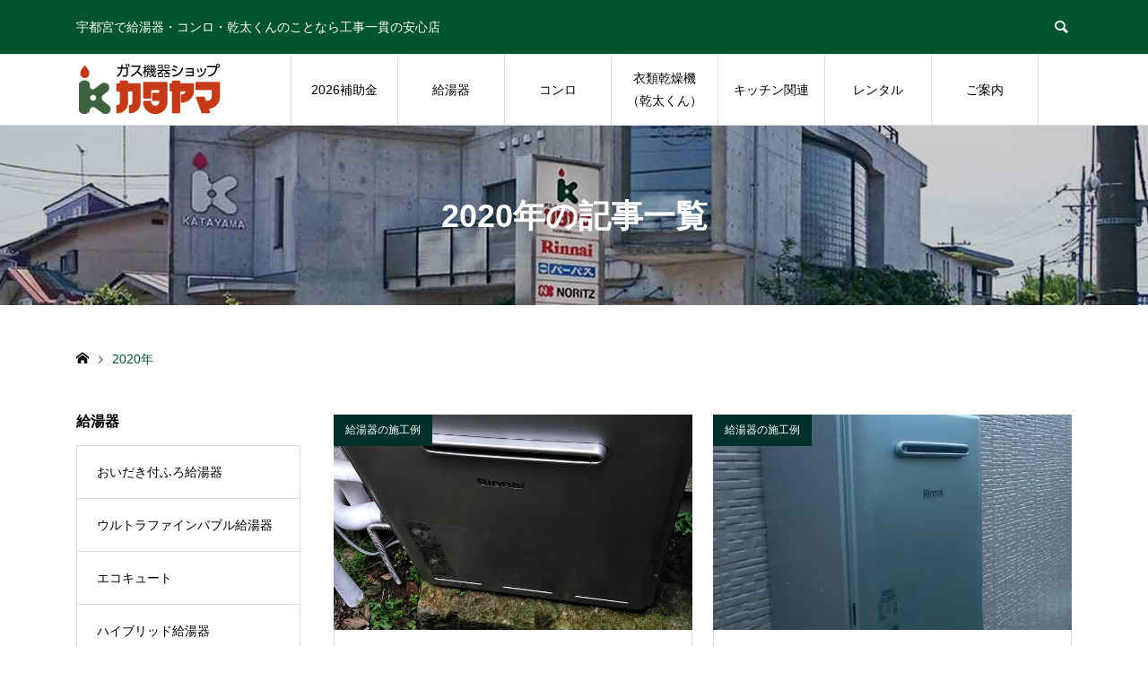

--- FILE ---
content_type: text/html; charset=UTF-8
request_url: https://www.gas119.jp/2020/
body_size: 27580
content:
<!DOCTYPE html>
<html lang="ja">
<head>
<meta charset="UTF-8">
<meta name="description" content="2020年の記事一覧">
<meta name="viewport" content="width=device-width">
<title>2020年の記事一覧</title>
<meta name='robots' content='max-image-preview:large'/>
<link rel='dns-prefetch' href='//challenges.cloudflare.com'/>
<!-- SEO SIMPLE PACK 3.6.2 -->
<meta name="robots" content="noindex">
<meta name="description" content="2020年の記事一覧ページです。">
<meta name="keywords" content="給湯器,エコジョーズ,エコキュート,交換,取り替え,修理,宇都宮,取付,工事,コンロ,ガス機器,エコワン,乾太くん,衣類乾燥機,食洗機,食器洗い乾燥機">
<link rel="canonical" href="https://www.gas119.jp/2020/">
<meta property="og:locale" content="ja_JP">
<meta property="og:type" content="website">
<meta property="og:image" content="https://www.gas119.jp/wc-source2025/wp-content/uploads/facade_IMG_7378_1500x840.jpg">
<meta property="og:title" content="2020年 | ガス機器ショップカタヤマ">
<meta property="og:description" content="2020年の記事一覧ページです。">
<meta property="og:url" content="https://www.gas119.jp/2020/">
<meta property="og:site_name" content="ガス機器ショップカタヤマ">
<!-- / SEO SIMPLE PACK -->
<link rel="preconnect" href="https://fonts.googleapis.com">
<link rel="preconnect" href="https://fonts.gstatic.com" crossorigin>
<link href="https://fonts.googleapis.com/css2?family=Noto+Sans+JP:wght@400;600" rel="stylesheet">
<style id='wp-img-auto-sizes-contain-inline-css' type='text/css'>
img:is([sizes=auto i],[sizes^="auto," i]){contain-intrinsic-size:3000px 1500px}
/*# sourceURL=wp-img-auto-sizes-contain-inline-css */
</style>
<link rel='stylesheet' id='sbi_styles-css' href='https://www.gas119.jp/wc-source202507/wp-content/plugins/instagram-feed/css/sbi-styles.min.css?ver=6.10.0' type='text/css' media='all'/>
<style id='wp-block-library-inline-css' type='text/css'>
:root{--wp-block-synced-color:#7a00df;--wp-block-synced-color--rgb:122,0,223;--wp-bound-block-color:var(--wp-block-synced-color);--wp-editor-canvas-background:#ddd;--wp-admin-theme-color:#007cba;--wp-admin-theme-color--rgb:0,124,186;--wp-admin-theme-color-darker-10:#006ba1;--wp-admin-theme-color-darker-10--rgb:0,107,160.5;--wp-admin-theme-color-darker-20:#005a87;--wp-admin-theme-color-darker-20--rgb:0,90,135;--wp-admin-border-width-focus:2px}@media (min-resolution:192dpi){:root{--wp-admin-border-width-focus:1.5px}}.wp-element-button{cursor:pointer}:root .has-very-light-gray-background-color{background-color:#eee}:root .has-very-dark-gray-background-color{background-color:#313131}:root .has-very-light-gray-color{color:#eee}:root .has-very-dark-gray-color{color:#313131}:root .has-vivid-green-cyan-to-vivid-cyan-blue-gradient-background{background:linear-gradient(135deg,#00d084,#0693e3)}:root .has-purple-crush-gradient-background{background:linear-gradient(135deg,#34e2e4,#4721fb 50%,#ab1dfe)}:root .has-hazy-dawn-gradient-background{background:linear-gradient(135deg,#faaca8,#dad0ec)}:root .has-subdued-olive-gradient-background{background:linear-gradient(135deg,#fafae1,#67a671)}:root .has-atomic-cream-gradient-background{background:linear-gradient(135deg,#fdd79a,#004a59)}:root .has-nightshade-gradient-background{background:linear-gradient(135deg,#330968,#31cdcf)}:root .has-midnight-gradient-background{background:linear-gradient(135deg,#020381,#2874fc)}:root{--wp--preset--font-size--normal:16px;--wp--preset--font-size--huge:42px}.has-regular-font-size{font-size:1em}.has-larger-font-size{font-size:2.625em}.has-normal-font-size{font-size:var(--wp--preset--font-size--normal)}.has-huge-font-size{font-size:var(--wp--preset--font-size--huge)}.has-text-align-center{text-align:center}.has-text-align-left{text-align:left}.has-text-align-right{text-align:right}.has-fit-text{white-space:nowrap!important}#end-resizable-editor-section{display:none}.aligncenter{clear:both}.items-justified-left{justify-content:flex-start}.items-justified-center{justify-content:center}.items-justified-right{justify-content:flex-end}.items-justified-space-between{justify-content:space-between}.screen-reader-text{border:0;clip-path:inset(50%);height:1px;margin:-1px;overflow:hidden;padding:0;position:absolute;width:1px;word-wrap:normal!important}.screen-reader-text:focus{background-color:#ddd;clip-path:none;color:#444;display:block;font-size:1em;height:auto;left:5px;line-height:normal;padding:15px 23px 14px;text-decoration:none;top:5px;width:auto;z-index:100000}html :where(.has-border-color){border-style:solid}html :where([style*=border-top-color]){border-top-style:solid}html :where([style*=border-right-color]){border-right-style:solid}html :where([style*=border-bottom-color]){border-bottom-style:solid}html :where([style*=border-left-color]){border-left-style:solid}html :where([style*=border-width]){border-style:solid}html :where([style*=border-top-width]){border-top-style:solid}html :where([style*=border-right-width]){border-right-style:solid}html :where([style*=border-bottom-width]){border-bottom-style:solid}html :where([style*=border-left-width]){border-left-style:solid}html :where(img[class*=wp-image-]){height:auto;max-width:100%}:where(figure){margin:0 0 1em}html :where(.is-position-sticky){--wp-admin--admin-bar--position-offset:var(--wp-admin--admin-bar--height,0px)}@media screen and (max-width:600px){html :where(.is-position-sticky){--wp-admin--admin-bar--position-offset:0px}}

/*# sourceURL=wp-block-library-inline-css */
</style><style id='global-styles-inline-css' type='text/css'>
:root{--wp--preset--aspect-ratio--square: 1;--wp--preset--aspect-ratio--4-3: 4/3;--wp--preset--aspect-ratio--3-4: 3/4;--wp--preset--aspect-ratio--3-2: 3/2;--wp--preset--aspect-ratio--2-3: 2/3;--wp--preset--aspect-ratio--16-9: 16/9;--wp--preset--aspect-ratio--9-16: 9/16;--wp--preset--color--black: #000000;--wp--preset--color--cyan-bluish-gray: #abb8c3;--wp--preset--color--white: #ffffff;--wp--preset--color--pale-pink: #f78da7;--wp--preset--color--vivid-red: #cf2e2e;--wp--preset--color--luminous-vivid-orange: #ff6900;--wp--preset--color--luminous-vivid-amber: #fcb900;--wp--preset--color--light-green-cyan: #7bdcb5;--wp--preset--color--vivid-green-cyan: #00d084;--wp--preset--color--pale-cyan-blue: #8ed1fc;--wp--preset--color--vivid-cyan-blue: #0693e3;--wp--preset--color--vivid-purple: #9b51e0;--wp--preset--gradient--vivid-cyan-blue-to-vivid-purple: linear-gradient(135deg,rgb(6,147,227) 0%,rgb(155,81,224) 100%);--wp--preset--gradient--light-green-cyan-to-vivid-green-cyan: linear-gradient(135deg,rgb(122,220,180) 0%,rgb(0,208,130) 100%);--wp--preset--gradient--luminous-vivid-amber-to-luminous-vivid-orange: linear-gradient(135deg,rgb(252,185,0) 0%,rgb(255,105,0) 100%);--wp--preset--gradient--luminous-vivid-orange-to-vivid-red: linear-gradient(135deg,rgb(255,105,0) 0%,rgb(207,46,46) 100%);--wp--preset--gradient--very-light-gray-to-cyan-bluish-gray: linear-gradient(135deg,rgb(238,238,238) 0%,rgb(169,184,195) 100%);--wp--preset--gradient--cool-to-warm-spectrum: linear-gradient(135deg,rgb(74,234,220) 0%,rgb(151,120,209) 20%,rgb(207,42,186) 40%,rgb(238,44,130) 60%,rgb(251,105,98) 80%,rgb(254,248,76) 100%);--wp--preset--gradient--blush-light-purple: linear-gradient(135deg,rgb(255,206,236) 0%,rgb(152,150,240) 100%);--wp--preset--gradient--blush-bordeaux: linear-gradient(135deg,rgb(254,205,165) 0%,rgb(254,45,45) 50%,rgb(107,0,62) 100%);--wp--preset--gradient--luminous-dusk: linear-gradient(135deg,rgb(255,203,112) 0%,rgb(199,81,192) 50%,rgb(65,88,208) 100%);--wp--preset--gradient--pale-ocean: linear-gradient(135deg,rgb(255,245,203) 0%,rgb(182,227,212) 50%,rgb(51,167,181) 100%);--wp--preset--gradient--electric-grass: linear-gradient(135deg,rgb(202,248,128) 0%,rgb(113,206,126) 100%);--wp--preset--gradient--midnight: linear-gradient(135deg,rgb(2,3,129) 0%,rgb(40,116,252) 100%);--wp--preset--font-size--small: 13px;--wp--preset--font-size--medium: 20px;--wp--preset--font-size--large: 36px;--wp--preset--font-size--x-large: 42px;--wp--preset--spacing--20: 0.44rem;--wp--preset--spacing--30: 0.67rem;--wp--preset--spacing--40: 1rem;--wp--preset--spacing--50: 1.5rem;--wp--preset--spacing--60: 2.25rem;--wp--preset--spacing--70: 3.38rem;--wp--preset--spacing--80: 5.06rem;--wp--preset--shadow--natural: 6px 6px 9px rgba(0, 0, 0, 0.2);--wp--preset--shadow--deep: 12px 12px 50px rgba(0, 0, 0, 0.4);--wp--preset--shadow--sharp: 6px 6px 0px rgba(0, 0, 0, 0.2);--wp--preset--shadow--outlined: 6px 6px 0px -3px rgb(255, 255, 255), 6px 6px rgb(0, 0, 0);--wp--preset--shadow--crisp: 6px 6px 0px rgb(0, 0, 0);}:where(.is-layout-flex){gap: 0.5em;}:where(.is-layout-grid){gap: 0.5em;}body .is-layout-flex{display: flex;}.is-layout-flex{flex-wrap: wrap;align-items: center;}.is-layout-flex > :is(*, div){margin: 0;}body .is-layout-grid{display: grid;}.is-layout-grid > :is(*, div){margin: 0;}:where(.wp-block-columns.is-layout-flex){gap: 2em;}:where(.wp-block-columns.is-layout-grid){gap: 2em;}:where(.wp-block-post-template.is-layout-flex){gap: 1.25em;}:where(.wp-block-post-template.is-layout-grid){gap: 1.25em;}.has-black-color{color: var(--wp--preset--color--black) !important;}.has-cyan-bluish-gray-color{color: var(--wp--preset--color--cyan-bluish-gray) !important;}.has-white-color{color: var(--wp--preset--color--white) !important;}.has-pale-pink-color{color: var(--wp--preset--color--pale-pink) !important;}.has-vivid-red-color{color: var(--wp--preset--color--vivid-red) !important;}.has-luminous-vivid-orange-color{color: var(--wp--preset--color--luminous-vivid-orange) !important;}.has-luminous-vivid-amber-color{color: var(--wp--preset--color--luminous-vivid-amber) !important;}.has-light-green-cyan-color{color: var(--wp--preset--color--light-green-cyan) !important;}.has-vivid-green-cyan-color{color: var(--wp--preset--color--vivid-green-cyan) !important;}.has-pale-cyan-blue-color{color: var(--wp--preset--color--pale-cyan-blue) !important;}.has-vivid-cyan-blue-color{color: var(--wp--preset--color--vivid-cyan-blue) !important;}.has-vivid-purple-color{color: var(--wp--preset--color--vivid-purple) !important;}.has-black-background-color{background-color: var(--wp--preset--color--black) !important;}.has-cyan-bluish-gray-background-color{background-color: var(--wp--preset--color--cyan-bluish-gray) !important;}.has-white-background-color{background-color: var(--wp--preset--color--white) !important;}.has-pale-pink-background-color{background-color: var(--wp--preset--color--pale-pink) !important;}.has-vivid-red-background-color{background-color: var(--wp--preset--color--vivid-red) !important;}.has-luminous-vivid-orange-background-color{background-color: var(--wp--preset--color--luminous-vivid-orange) !important;}.has-luminous-vivid-amber-background-color{background-color: var(--wp--preset--color--luminous-vivid-amber) !important;}.has-light-green-cyan-background-color{background-color: var(--wp--preset--color--light-green-cyan) !important;}.has-vivid-green-cyan-background-color{background-color: var(--wp--preset--color--vivid-green-cyan) !important;}.has-pale-cyan-blue-background-color{background-color: var(--wp--preset--color--pale-cyan-blue) !important;}.has-vivid-cyan-blue-background-color{background-color: var(--wp--preset--color--vivid-cyan-blue) !important;}.has-vivid-purple-background-color{background-color: var(--wp--preset--color--vivid-purple) !important;}.has-black-border-color{border-color: var(--wp--preset--color--black) !important;}.has-cyan-bluish-gray-border-color{border-color: var(--wp--preset--color--cyan-bluish-gray) !important;}.has-white-border-color{border-color: var(--wp--preset--color--white) !important;}.has-pale-pink-border-color{border-color: var(--wp--preset--color--pale-pink) !important;}.has-vivid-red-border-color{border-color: var(--wp--preset--color--vivid-red) !important;}.has-luminous-vivid-orange-border-color{border-color: var(--wp--preset--color--luminous-vivid-orange) !important;}.has-luminous-vivid-amber-border-color{border-color: var(--wp--preset--color--luminous-vivid-amber) !important;}.has-light-green-cyan-border-color{border-color: var(--wp--preset--color--light-green-cyan) !important;}.has-vivid-green-cyan-border-color{border-color: var(--wp--preset--color--vivid-green-cyan) !important;}.has-pale-cyan-blue-border-color{border-color: var(--wp--preset--color--pale-cyan-blue) !important;}.has-vivid-cyan-blue-border-color{border-color: var(--wp--preset--color--vivid-cyan-blue) !important;}.has-vivid-purple-border-color{border-color: var(--wp--preset--color--vivid-purple) !important;}.has-vivid-cyan-blue-to-vivid-purple-gradient-background{background: var(--wp--preset--gradient--vivid-cyan-blue-to-vivid-purple) !important;}.has-light-green-cyan-to-vivid-green-cyan-gradient-background{background: var(--wp--preset--gradient--light-green-cyan-to-vivid-green-cyan) !important;}.has-luminous-vivid-amber-to-luminous-vivid-orange-gradient-background{background: var(--wp--preset--gradient--luminous-vivid-amber-to-luminous-vivid-orange) !important;}.has-luminous-vivid-orange-to-vivid-red-gradient-background{background: var(--wp--preset--gradient--luminous-vivid-orange-to-vivid-red) !important;}.has-very-light-gray-to-cyan-bluish-gray-gradient-background{background: var(--wp--preset--gradient--very-light-gray-to-cyan-bluish-gray) !important;}.has-cool-to-warm-spectrum-gradient-background{background: var(--wp--preset--gradient--cool-to-warm-spectrum) !important;}.has-blush-light-purple-gradient-background{background: var(--wp--preset--gradient--blush-light-purple) !important;}.has-blush-bordeaux-gradient-background{background: var(--wp--preset--gradient--blush-bordeaux) !important;}.has-luminous-dusk-gradient-background{background: var(--wp--preset--gradient--luminous-dusk) !important;}.has-pale-ocean-gradient-background{background: var(--wp--preset--gradient--pale-ocean) !important;}.has-electric-grass-gradient-background{background: var(--wp--preset--gradient--electric-grass) !important;}.has-midnight-gradient-background{background: var(--wp--preset--gradient--midnight) !important;}.has-small-font-size{font-size: var(--wp--preset--font-size--small) !important;}.has-medium-font-size{font-size: var(--wp--preset--font-size--medium) !important;}.has-large-font-size{font-size: var(--wp--preset--font-size--large) !important;}.has-x-large-font-size{font-size: var(--wp--preset--font-size--x-large) !important;}
/*# sourceURL=global-styles-inline-css */
</style>
<style id='classic-theme-styles-inline-css' type='text/css'>
/*! This file is auto-generated */
.wp-block-button__link{color:#fff;background-color:#32373c;border-radius:9999px;box-shadow:none;text-decoration:none;padding:calc(.667em + 2px) calc(1.333em + 2px);font-size:1.125em}.wp-block-file__button{background:#32373c;color:#fff;text-decoration:none}
/*# sourceURL=/wp-includes/css/classic-themes.min.css */
</style>
<link rel='stylesheet' id='contact-form-7-css' href='https://www.gas119.jp/wc-source202507/wp-content/plugins/contact-form-7/includes/css/styles.css?ver=6.1.4' type='text/css' media='all'/>
<link rel='stylesheet' id='st-af-cpt-css' href='https://www.gas119.jp/wc-source202507/wp-content/plugins/st-af-cpt/assets/css/style.css?ver=1.0.0' type='text/css' media='all'/>
<link rel='stylesheet' id='arkhe-blocks-front-css' href='https://www.gas119.jp/wc-source202507/wp-content/plugins/arkhe-blocks/dist/css/front.css?ver=2.27.1' type='text/css' media='all'/>
<style id='arkhe-blocks-front-inline-css' type='text/css'>
body{--arkb-marker-color:#ffdc40;--arkb-marker-start:1em;--arkb-marker-style:linear-gradient(transparent var(--arkb-marker-start), var(--arkb-marker-color) 0)}
/*# sourceURL=arkhe-blocks-front-inline-css */
</style>
<link rel='stylesheet' id='parent-style-css' href='https://www.gas119.jp/wc-source202507/wp-content/themes/ego_welcart_tcd079/style.css?ver=6.9' type='text/css' media='all'/>
<link rel='stylesheet' id='child-style-css' href='https://www.gas119.jp/wc-source202507/wp-content/themes/ideal/style.css?ver=6.9' type='text/css' media='all'/>
<link rel='stylesheet' id='ego-style-css' href='https://www.gas119.jp/wc-source202507/wp-content/themes/ideal/style.css?ver=1.17.4' type='text/css' media='all'/>
<link rel='stylesheet' id='design-plus-css' href='https://www.gas119.jp/wc-source202507/wp-content/themes/ego_welcart_tcd079/css/design-plus.css?ver=1.17.4' type='text/css' media='all'/>
<link rel='stylesheet' id='ego-slick-css' href='https://www.gas119.jp/wc-source202507/wp-content/themes/ego_welcart_tcd079/css/slick.min.css?ver=1.17.4' type='text/css' media='all'/>
<link rel='stylesheet' id='ego-perfect-scrollbar-css' href='https://www.gas119.jp/wc-source202507/wp-content/themes/ego_welcart_tcd079/css/perfect-scrollbar.css?ver=1.17.4' type='text/css' media='all'/>
<link rel='stylesheet' id='ego-welcart-css' href='https://www.gas119.jp/wc-source202507/wp-content/themes/ego_welcart_tcd079/css/welcart.css?ver=1.17.4' type='text/css' media='all'/>
<link rel='stylesheet' id='sns-button-css-css' href='https://www.gas119.jp/wc-source202507/wp-content/themes/ego_welcart_tcd079/css/sns-button.css?ver=6.9' type='text/css' media='all'/>
<link rel='stylesheet' id='fancybox-css' href='https://www.gas119.jp/wc-source202507/wp-content/plugins/easy-fancybox/fancybox/1.5.4/jquery.fancybox.min.css?ver=6.9' type='text/css' media='screen'/>
<style id='fancybox-inline-css' type='text/css'>
#fancybox-content{border-color:#ffffff;}#fancybox-title,#fancybox-title-float-main{color:#fff}
/*# sourceURL=fancybox-inline-css */
</style>
<link rel='stylesheet' id='usces_default_css-css' href='https://www.gas119.jp/wc-source202507/wp-content/plugins/usc-e-shop/css/usces_default.css?ver=2.11.26.2512161' type='text/css' media='all'/>
<link rel='stylesheet' id='dashicons-css' href='https://www.gas119.jp/wc-source202507/wp-includes/css/dashicons.min.css?ver=6.9' type='text/css' media='all'/>
<link rel='stylesheet' id='ponhiro-blocks-front-css' href='https://www.gas119.jp/wc-source202507/wp-content/plugins/useful-blocks/dist/css/front.css?ver=1.7.4' type='text/css' media='all'/>
<style id='ponhiro-blocks-front-inline-css' type='text/css'>
:root{--pb_colset_yellow:#fdc44f;--pb_colset_yellow_thin:#fef9ed;--pb_colset_yellow_dark:#b4923a;--pb_colset_pink:#fd9392;--pb_colset_pink_thin:#ffefef;--pb_colset_pink_dark:#d07373;--pb_colset_green:#91c13e;--pb_colset_green_thin:#f2f8e8;--pb_colset_green_dark:#61841f;--pb_colset_blue:#6fc7e1;--pb_colset_blue_thin:#f0f9fc;--pb_colset_blue_dark:#419eb9;--pb_colset_cvbox_01_bg:#f5f5f5;--pb_colset_cvbox_01_list:#3190b7;--pb_colset_cvbox_01_btn:#91c13e;--pb_colset_cvbox_01_shadow:#628328;--pb_colset_cvbox_01_note:#fdc44f;--pb_colset_compare_01_l:#6fc7e1;--pb_colset_compare_01_l_bg:#f0f9fc;--pb_colset_compare_01_r:#ffa883;--pb_colset_compare_01_r_bg:#fff6f2;--pb_colset_iconbox_01:#6e828a;--pb_colset_iconbox_01_bg:#fff;--pb_colset_iconbox_01_icon:#ee8f81;--pb_colset_bargraph_01:#9dd9dd;--pb_colset_bargraph_01_bg:#fafafa;--pb_colset_bar_01:#f8db92;--pb_colset_bar_02:#fda9a8;--pb_colset_bar_03:#bdda8b;--pb_colset_bar_04:#a1c6f1;--pb_colset_rating_01_bg:#fafafa;--pb_colset_rating_01_text:#71828a;--pb_colset_rating_01_label:#71828a;--pb_colset_rating_01_point:#ee8f81;}.pb-iconbox__figure[data-iconset="01"]{background-image: url(https://www.gas119.jp/2024source/wp-content/uploads/president.jpg)}.pb-iconbox__figure[data-iconset="02"]{background-image: url(https://www.gas119.jp/wc-source202507/wp-content/plugins/useful-blocks/assets/img/a_person.png)}.pb-iconbox__figure[data-iconset="03"]{background-image: url(https://www.gas119.jp/wc-source202507/wp-content/plugins/useful-blocks/assets/img/a_person.png)}.pb-iconbox__figure[data-iconset="04"]{background-image: url(https://www.gas119.jp/wc-source202507/wp-content/plugins/useful-blocks/assets/img/a_person.png)}
/*# sourceURL=ponhiro-blocks-front-inline-css */
</style>
<style>:root {
  --tcd-font-type1: Arial,"Hiragino Sans","Yu Gothic Medium","Meiryo",sans-serif;
  --tcd-font-type2: "Times New Roman",Times,"Yu Mincho","游明朝","游明朝体","Hiragino Mincho Pro",serif;
  --tcd-font-type3: Palatino,"Yu Kyokasho","游教科書体","UD デジタル 教科書体 N","游明朝","游明朝体","Hiragino Mincho Pro","Meiryo",serif;
  --tcd-font-type-logo: "Noto Sans JP",sans-serif;
}</style>
<style>
.p-breadcrumb__inner, .p-wc-headline, .p-wc-headline02, .p-archive03__item-like, .p-article-like, .p-entry-product__category a, .p-wishlist__item-remove:hover { color: #00552e; }
.p-button, .p-pagetop a{ background-color: #00552e; }
.widget_tag_cloud .tagcloud a:hover { background-color: #00552e; }
.slick-dots li.slick-active button { background-color: #00552e !important; }
 .p-page-links a:hover, .p-page-links > span, .p-pager__item .current, .p-pager__item a:hover, .c-comment__tab-item.is-active a, .c-comment__tab-item.is-active p, c-comment__password-protected, .c-pw__btn--register, .c-pw__btn, #wdgctToCheckout a { background-color: #00552e; border-color: #00552e; }
.c-comment__tab-item a, .c-comment__tab-item p { border-color: #00552e; }
.c-comment__tab-item.is-active a:after, .c-comment__tab-item.is-active p:after { border-top-color: #00552e; }
.p-entry-product__header-like:hover, .p-entry-product__category a:hover, #wdgctToCart a:hover { color: #00cc6d; }
.p-button:hover, .p-pagetop a:hover { background-color: #00cc6d; }
.c-comment__tab-item a:hover { background-color: #00cc6d; border-color: #00cc6d; }
.slick-dots li:hover button { background-color: #00cc6d !important; }
.p-body a, .custom-html-widget a { color: #666666; }
.p-body a:hover, .custom-html-widget a:hover { color: #cccccc; }
body, input, textarea, select, button { font-family:var(--tcd-font-type1); }
.p-logo, .p-entry__title, .p-headline, .p-page-header__title, .p-page-header__subtitle, .p-page-header__image-title, .p-page-header__image-subtitle, .p-header-content__catch, .p-cb__item-headline, .p-cb__item-subheadline {
font-family: var(--tcd-font-type1); 
}
.c-font-type--logo a { font-family: var(--tcd-font-type-logo); font-weight:bold ; } 
.p-hover-effect--type1:hover .p-hover-effect__image { -webkit-transform: scale(1.2); -moz-transform: scale(1.2); -ms-transform: scale(1.2); transform: scale(1.2); }
.p-hover-effect--type2 .p-hover-effect__image { -webkit-transform: scale(1.2); -moz-transform: scale(1.2); -ms-transform: scale(1.2); transform: scale(1.2); }
.p-hover-effect--type3 .p-hover-effect__image { -webkit-transform: scale(1.4) translate3d(-8px, 0, 0); -moz-transform: scale(1.4) translate3d(-8px, 0, 0); -ms-transform: scale(1.4) translate3d(-8px, 0, 0); transform: scale(1.4) translate3d(-8px, 0, 0); }
.p-hover-effect--type3:hover .p-hover-effect__image { -webkit-transform: scale(1.4) translate3d(8px, 0, 0); -moz-transform: scale(1.4) translate3d(8px, 0, 0); -ms-transform: scale(1.4) translate3d(8px, 0, 0); transform: scale(1.4) translate3d(8px, 0, 0); }
.p-hover-effect--type3:hover .p-hover-effect__bg, .p-hover-effect--type3.p-hover-effect__bg:hover { background: #000000; }
.p-hover-effect--type3:hover .p-hover-effect__image { opacity: 0.5; }
.p-hover-effect--type4.p-hover-effect__bg:hover, .p-hover-effect--type4:hover .p-hover-effect__bg { background: #ffffff; }
.p-hover-effect--type4:hover .p-hover-effect__image { opacity: 0.5; }

	#sb_instagram { background: #ffffff; }
	#sb_instagram a:hover { opacity: 0.5 !important; }

.p-entry__title { font-size: 24px; }
.p-entry__body { color: #000000; font-size: 16px; }
.p-header__membermenu-cart__badge { background-color: #00302a; color: #ffffff; }
.p-header__membermenu .p-header__membermenu-cart a { color: #00302a !important; }
.p-header__lower-inner .p-header-memberbox a, .p-header__lower-inner .p-header-memberbox a, .l-header.is-header-fixed .p-header__lower-inner .p-header-memberbox a, .is-header-fixed .p-header__lower-inner .p-header-memberbox a { color: #ffffff; }
.p-header-memberbox, .p-header-view-cart { background-color: #222222; color: #ffffff; }
.p-entry-product__title { font-size: 24px; }
.p-entry-product__body, p-wc__body { color: #000000; font-size: 16px; }
.p-price { color: #dd3333; }
.p-entry-product__price { font-size: 26px; }
#wdgctToCart a { color: #00552e; }
.widget_welcart_login input#member_loginw { background-color: #00552e; }
.widget_welcart_login input#member_loginw:hover, #wdgctToCheckout a:hover { background-color: #00cc6d; }
.p-entry-news__title { font-size: 24px; }
.p-entry-news__body { color: #000000; font-size: 16px; }
.p-header__logo--text { font-size: 36px; }
.p-megamenu01 { background-color: #000000; }
.p-megamenu01__list-item a { color: #ffffff; }
.p-megamenu01__list-item a:hover { color: #ffffff; }
.p-megamenu01__list-item__thumbnail-overlay { background-color: #000000; opacity: 0.2; }
.p-megamenu02 { background-color: #000000; }
.p-megamenu02__list-item a, .p-megamenu02__archive-item__meta { color: #ffffff; }
.p-megamenu02__list-item a:hover { color: #999999; }
.p-megamenu-a { background-color: #000000; }
.p-megamenu-b { background-color: #000000; }
.p-footer-instagram__headline { background-color: #00552e; }
.p-footer-instagram__headline a { color: #ffffff; }
.p-footer-instagram__headline a:hover { color: #ffffff; }
.p-footer-nav__area { background-color: #eee; }
.p-footer-nav__headline { color: #000000; }
.p-footer-nav, .p-footer-nav a, .p-footer-nav__area .p-social-nav a { color: #000000; }
.p-footer-nav a:hover, .p-footer-nav__area .p-social-nav a:hover { color: #999999; }
.p-footer__logo--text { font-size: 36px; }
.p-copyright { background-color: #000000; color: #ffffff; }
.p-copyright .p-social-nav a { color: #ffffff; }
.styled_h2, .p-body .styled_h2 { background: #00552e; border-top: 0px solid #222222; border-bottom: 0px solid #222222; border-left: 0px solid #222222; border-right: 0px solid #222222; color: #ffffff; font-size: 22px; text-align: left; margin-bottom: 30px; margin-top: 0px; padding: 30px 20px 30px 20px; }
.styled_h3, .p-body .styled_h3 { border-top: 3px solid #00552e; border-bottom: 1px solid #00552e; border-left: 0px solid #dddddd; border-right: 0px solid #dddddd; color: #000000; font-size: 20px; text-align: left; margin-bottom: 30px; margin-top: 0px; padding: 25px 0px 25px 20px; }
.styled_h4, .p-body .styled_h4 { border-top: 0px solid #dddddd; border-bottom: 0px solid #dddddd; border-left: 3px solid #00552e; border-right: 0px solid #dddddd; color: #000000; font-size: 18px; text-align: left; margin-bottom: 30px; margin-top: 0px; padding: 10px 0px 10px 15px; }
.styled_h5, .p-body .styled_h5 { border-top: 0px solid #000000; border-bottom: 1px solid #000000; border-left: 0px solid #dddddd; border-right: 0px solid #dddddd; color: #000000; font-size: 18px; text-align: center; margin-bottom: 20px; margin-top: 0px; padding: 10px 0px 10px 0px; }
.q_custom_button1 { background: #00552e; color: #ffffff !important; }
.q_custom_button1:hover, .q_custom_button1:focus { background: #00cc6d; color: #ffffff !important; }
.q_custom_button2 { background: #00552e; color: #ffffff !important; }
.q_custom_button2:hover, .q_custom_button2:focus { background: #00cc6d; color: #ffffff !important; }
.q_custom_button3 { background: #00552e; color: #ffffff !important; }
.q_custom_button3:hover, .q_custom_button3:focus { background: #00cc6d; color: #ffffff !important; }
.speech_balloon_left1 .speach_balloon_text { background-color: #ffffff; border-color: #00552e; color: #000000; }
.speech_balloon_left1 .speach_balloon_text::before { border-right-color: #00552e; }
.speech_balloon_left1 .speach_balloon_text::after { border-right-color: #ffffff; }
.speech_balloon_left2 .speach_balloon_text { background-color: #ffffff; border-color: #ff5353; color: #000000; }
.speech_balloon_left2 .speach_balloon_text::before { border-right-color: #ff5353; }
.speech_balloon_left2 .speach_balloon_text::after { border-right-color: #ffffff; }
.speech_balloon_right1 .speach_balloon_text { background-color: #ccf4ff; border-color: #ccf4ff; color: #000000; }
.speech_balloon_right1 .speach_balloon_text::before { border-left-color: #ccf4ff; }
.speech_balloon_right1 .speach_balloon_text::after { border-left-color: #ccf4ff; }
.speech_balloon_right2 .speach_balloon_text { background-color: #ffffff; border-color: #0789b5; color: #000000; }
.speech_balloon_right2 .speach_balloon_text::before { border-left-color: #0789b5; }
.speech_balloon_right2 .speach_balloon_text::after { border-left-color: #ffffff; }
@media (min-width: 992px) {
	.p-header__upper { background-color: #00552e; }
	.p-header__upper, .p-header__upper a { color: #ffffff; }
	.p-header__upper a:hover, .p-header__upper button:hover { color: #ffffff; }
	.p-header__lower { background-color: #ffffff; }
	.p-header__lower-inner, .p-header__lower-inner a, .p-global-nav > li > a { color: #000000; }
	.p-header__lower-inner a:hover, .p-header__lower-inner button:hover { color: #999999 !important; }
	.p-global-nav > li > a:hover, .p-global-nav > li.current-menu-item > a { background-color: #00552e; border-color: #00552e; }
	.p-global-nav > li.current-menu-item > a:hover{ color: #fff !important; }
	.l-header__fix .is-header-fixed .p-header__upper { background-color: rgba(0, 85, 46, 1); }
	.l-header__fix .is-header-fixed .p-header__upper, .l-header__fix--mobile .is-header-fixed .p-header__upper a { color: #ffffff; }
	.l-header__fix .is-header-fixed .p-header__upper a:hover, .l-header__fix--mobile .is-header-fixed .p-header__upper button:hover { color: #ffffff; }
	.l-header__fix .is-header-fixed .p-header__lower { background-color: rgba(255, 255, 255, 1); }
	.l-header__fix .is-header-fixed .p-header__lower-inner, .l-header__fix--mobile .is-header-fixed .p-header__lower-inner a { color: #000000; }
	.l-header__fix .is-header-fixed .p-header__lower-inner a:hover, .l-header__fix--mobile .is-header-fixed .p-header__lower-inner button:hover, .l-header__fix .is-header-fixed .p-global-nav > li:hover > a, .l-header__fix .is-header-fixed .p-global-nav > li.current-menu-item > a { color: #ffffff !important; }
	.p-global-nav .sub-menu a { background-color: #222222; color: #ffffff !important; }
	.p-global-nav .sub-menu a:hover, .p-global-nav .sub-menu .current-menu-item > a { background-color: #00552e; color: #ffffff !important; }
}
@media (max-width: 991px) {
	.p-breadcrumb__inner { color: #00552e; }
	.p-header__upper { background-color: #eeeeee; }
	.p-header__upper, .p-header__upper a, .wp-mobile-device .p-header__upper-search__button:hover { color: #000000; }
	.p-header__lower, .p-header__upper-search__form { background-color: #ffffff; }
	.p-header__lower-inner, .p-header__lower-inner a { color: #000000; }
	.l-header__fix .is-header-fixed .p-header__upper { background-color: rgba(238, 238, 238, 0.8); }
	.l-header__fix .is-header-fixed .p-header__upper, .l-header__fix--mobile .is-header-fixed .p-header__upper a { color: #000000; }
	.l-header__fix--mobile .is-header-fixed .p-header__lower { background-color: rgba(255, 255, 255, 0.8); }
	.l-header__fix--mobile .is-header-fixed .p-header__lower::before { opacity: 0.8 }
	.l-header__fix--mobile .is-header-fixed .p-header__lower-inner, .l-header__fix--mobile .is-header-fixed .p-header__lower-inner a { color: #000000; }
	.p-header__logo--text { font-size: 26px; }
	.p-footer__logo--text { font-size: 26px; }
	.p-drawer__contents { background-color: #00302a; }
	.p-drawer__menu > li, .p-drawer__membermenu02 > li + li { border-color: #228b22 }
	.p-drawer__menu a, .p-drawer__menu > li > a { background-color: #00552e; color: #ffffff !important; }
	.p-drawer__menu a, .p-drawer__menu > li > a { background-color: #00552e; color: #ffffff !important; }
	.p-drawer__menu a:hover, .p-drawer__menu > li > a:hover { background-color: #000000; color: #ffffff !important; }
	.p-drawer__menu .sub-menu a { background-color: #444444; color: #ffffff !important; }
	.p-drawer__menu .sub-menu a:hover { background-color: #d3d3d3; color: #00552e !important; }
	.p-entry__title { font-size: 18px; }
	.p-entry__body { font-size: 14px; }
	.p-entry-product__title { font-size: 18px; }
	.p-entry-product__body { font-size: 14px; }
	.p-entry-product__price { font-size: 21px; }
	.p-entry-news__title { font-size: 18px; }
	.p-entry-news__body { font-size: 14px; }
}
/* google font */
.oswald-<uniquifier> {
  font-family: "Oswald", sans-serif;
  font-optical-sizing: auto;
  font-weight: 700;
  font-style: normal;
}

/* 吹き出し１ 上向き*/
.balloon1-top {
  position: relative;
  display: inline-block;
  margin: 1.5em 0;
  padding: 7px 10px;
  min-width: 120px;
  max-width: 100%;
  color: #555;
  font-size: 16px;
  background: #e0edff;
  border-radius: 10px;
}

.balloon1-top:before {
  content: "";
  position: absolute;
  top: -30px;
  left: 50%;
  margin-left: -15px;
  border: 15px solid transparent;
  border-bottom: 15px solid #e0edff;
}

.balloon1-top p {
  margin: 0;
  padding: 0;
}

/* 吹き出し２ 下向き*/
.balloon1 {
  position: relative;
  display: inline-block;
  margin: 1.5em 0;
  padding: 20px 20px;
  min-width: 120px;
  max-width: 100%;
  color: #555;
  font-size: 16px;
  background: #e0edff;
  border-radius: 10px;
  width: 100%;
}

.balloon1:before {
  content: "";
  position: absolute;
  top: 100%;
  left: 50%;
  margin-left: -15px;
  border: 15px solid transparent;
  border-top: 15px solid #e0edff;
}

.balloon1 p {
  margin: 0;
  padding: 0;
}

/* 吹き出し３ */
.balloon5 {
  width: 100%;
  margin: 0em 0;
  overflow: hidden;
}

.balloon5 .faceicon {
  width: 100%;
  margin-left: auto;
  margin-right: auto;
  width: 80px;
}

.balloon5 .faceicon img{
  width: 100%;
  height: auto;
  border: solid 3px #d7ebfe;
  border-radius: 50%;
}

.balloon5 .chatting {
  width: 100%;
}

.says {
  display: inline-block;
  position: relative; 
  margin: 5px 0 0 105px;
  padding: 17px 13px;
  border-radius: 12px;
  background: #d7ebfe;
}

.says:after {
  content: "";
  display: inline-block;
  position: absolute;
  top: 18px; 
  left: -24px;
  border: 12px solid transparent;
  border-right: 12px solid #d7ebfe;
}

.says p {
  margin: 0;
  padding: 0;
}

/* 価格枠 */
.p-box {
    padding: 1.5rem;
    border: 1px solid #5dea67;
    background-image:
        radial-gradient(#5dea67 20%, transparent 20%),
        radial-gradient(#5dea67 20%, transparent 20%);
    background-size: 10px 10px;
    background-position: 0 0, 5px 5px;
    color: #353535;
    margin : 10px 10px 50px 10px ;
}

.p-box-body {
    padding: 0rem;
    border-radius: 0.5rem;
    background-color: white;
    color: #353535;
}

.p-box p {
    line-height: 1.5;
}

/* 商品説明枠 */
.box17{
    margin: 2em 0;
    position: relative;
    padding: 2em 2em;
    border-top: solid 2px #00552e;
    border-bottom: solid 2px #00552e;
}
.box17:before, .box17:after{
    content: '';
    position: absolute;
    top: -10px;
    width: 2px;
    height: -webkit-calc(100% + 20px);
    height: calc(100% + 20px);
    background-color: #00552e;
}
.box17:before {left: 10px;}
.box17:after {right: 10px;}
.box17 p {
    margin: 0; 
    padding: 0;
}

/* 商品ページ画像サイズ */
.p-entry-product__mainimage-normal {
    width: 100%;
}

/* 商品ページ */
.p-entry-product__cart { display: none; }
@media (min-width: 768px) {
  .p-entry-product__main.has-single-cart .p-entry-product__middle .p-entry-product__content { flex: 0 0 100%; max-width: 100%; padding-right: 0; }
}
@media (max-width: 991px) {
  .p-product-footer-bar { display: none; }
}
 
/* ヘッダー */
.p-header__membermenu-mypage, .p-header__membermenu-cart { display: none; }
@media (max-width: 991px) {
  .p-header__membermenu-login, .p-drawer__contents .p-drawer__membermenu li:last-child { display: none; }
  .p-drawer__membermenu02 li:last-child { display: block!important; }
  body { padding-bottom: 0!important; }
}

/*お気に入り非表示*/
.p-header__membermenu { display: none; }
.p-article-like { display: none; }
.p-wishlist__item-button-cart { display: none; }

/*youtube埋め込み*/
.video {
  position: relative;
  width: 100%;
  height: 0;
  padding-bottom: 56.25%;
  overflow: hidden;
  margin-bottom: 50px;
}
.video iframe {
  width: 100%;
  height: 100%;
  position: absolute;
  top: 0;
  left: 0;
}
/*youtube埋め込み終了*/ 

/*画像スクロール*/
.mobile-scroll {width: 100%; overflow-x: scroll;}


/*メーカーリンク*/
h8 {
  position: relative;
  padding-left: 35px;
}
h8:before {
  position: absolute;
  font-family: "Font Awesome 5 Free";
  content: "\f0eb";
  background: #ffca2c;
  color: white;
  font-weight: 900;
  font-size: 15px;
  border-radius: 50%;
  left: 0;
  width: 25px;
  height: 25px;
  line-height: 25px;
  text-align: center;
  top: 50%;
  -webkit-transform: translateY(-50%);
  transform: translateY(-50%);
}
h8:after {
  /*吹き出しのちょこんと出た部分*/
  content: '';
  display: block;
  position: absolute;
  left: 20px;
  height: 0;
  width: 0;
  border-top: 7px solid transparent;
  border-bottom: 7px solid transparent;
  border-left: 12px solid #ffca2c;
  top: 50%;
  -webkit-transform: translateY(-50%);
  transform: translateY(-50%);
}

/*割引表示リボン*/

h6 {
  position: relative;
  padding: 0.5em;
  background: #dd3333;
  color: white;
}

h6::before {
  position: absolute;
  content: '';
  top: 100%;
  left: 0;
  border: none;
  border-bottom: solid 15px transparent;
  border-right: solid 20px #8b0000;
}

/*商品一覧にある商品タイトルを長く表示*/
.p-archive03__item-title{
  max-height: none;
}

/*ヘッダーカルーセルの矢印*/
.slick-arrow { color: #fff; 
}

/*アイキャッチ非表示*/
.p-entry__thumbnail  { display: none; }

/*お気に入り非表示*/
.p-entry-product__header-meta { display: none; }
</style><style id="current-page-style">
</style><link href="https://fonts.googleapis.com/css2?family=Oswald:wght@700&display=swap" rel="stylesheet"><script type="text/javascript" src="https://www.gas119.jp/wc-source202507/wp-includes/js/jquery/jquery.min.js?ver=3.7.1" id="jquery-core-js"></script>
<script type="text/javascript" src="https://www.gas119.jp/wc-source202507/wp-includes/js/jquery/jquery-migrate.min.js?ver=3.4.1" id="jquery-migrate-js"></script>
<link rel="https://api.w.org/" href="https://www.gas119.jp/wp-json/"/><link rel="EditURI" type="application/rsd+xml" title="RSD" href="https://www.gas119.jp/wc-source202507/xmlrpc.php?rsd"/>
<meta name="generator" content="WordPress 6.9"/>
<!-- WCEX_Google_Analytics_4 plugins -->
<!-- Global site tag (gtag.js) - Google Analytics -->
<script async src="https://www.googletagmanager.com/gtag/js?id=G-T6P6CNG719"></script>
<script>window.dataLayer=window.dataLayer||[];function gtag(){dataLayer.push(arguments);}gtag('js',new Date());gtag('config','G-T6P6CNG719');</script>
<!-- WCEX_Google_Analytics_4 plugins -->
<script>gtag('event','');</script>
<!-- WCEX_Google_Analytics_4 plugins -->
<!-- Google Tag Manager -->
<script>(function(w,d,s,l,i){w[l]=w[l]||[];w[l].push({'gtm.start':new Date().getTime(),event:'gtm.js'});var f=d.getElementsByTagName(s)[0],j=d.createElement(s),dl=l!='dataLayer'?'&l='+l:'';j.async=true;j.src='https://www.googletagmanager.com/gtm.js?id='+i+dl;f.parentNode.insertBefore(j,f);})(window,document,'script','dataLayer','GTM-TWNJRL27');</script>
<!-- End Google Tag Manager -->
<script>jQuery(function($){var $window=$(window);if($('.q_underline').length){var gradient_prefix=null;$('.q_underline').each(function(){var bbc=$(this).css('borderBottomColor');if(jQuery.inArray(bbc,['transparent','rgba(0, 0, 0, 0)'])==-1){if(gradient_prefix===null){gradient_prefix='';var ua=navigator.userAgent.toLowerCase();if(/webkit/.test(ua)){gradient_prefix='-webkit-';}else if(/firefox/.test(ua)){gradient_prefix='-moz-';}else{gradient_prefix='';}}$(this).css('borderBottomColor','transparent');if(gradient_prefix){$(this).css('backgroundImage',gradient_prefix+'linear-gradient(left, transparent 50%, '+bbc+' 50%)');}else{$(this).css('backgroundImage','linear-gradient(to right, transparent 50%, '+bbc+' 50%)');}}});$window.on('scroll.q_underline',function(){$('.q_underline:not(.is-active)').each(function(){var top=$(this).offset().top;if($window.scrollTop()>top-window.innerHeight){$(this).addClass('is-active');}});if(!$('.q_underline:not(.is-active)').length){$window.off('scroll.q_underline');}});}});</script>
<link rel="shortcut icon" href="https://www.gas119.jp/wc-source202507/wp-content/uploads/favicon-1.png">
<link rel="icon" href="https://www.gas119.jp/wc-source202507/wp-content/uploads/cropped-icon-32x32.png" sizes="32x32"/>
<link rel="icon" href="https://www.gas119.jp/wc-source202507/wp-content/uploads/cropped-icon-192x192.png" sizes="192x192"/>
<link rel="apple-touch-icon" href="https://www.gas119.jp/wc-source202507/wp-content/uploads/cropped-icon-180x180.png"/>
<meta name="msapplication-TileImage" content="https://www.gas119.jp/wc-source202507/wp-content/uploads/cropped-icon-270x270.png"/>
<link rel="preconnect" href="https://fonts.googleapis.com">
<link rel="preconnect" href="https://fonts.gstatic.com" crossorigin>
<script type="application/ld+json">
  {
    "@context": "http://schema.org",
    "@type": "WebSite",
    "name": "ガス機器ショップ カタヤマ",
    "url": "https://www.gas119.jp"
  }
</script>
</head>
<body class="archive date wp-embed-responsive wp-theme-ego_welcart_tcd079 wp-child-theme-ideal l-sidebar--type1 l-header--type2 l-header--type2--mobile l-header__fix l-header__fix--mobile"><noscript><meta HTTP-EQUIV="refresh" content="0;url='https://www.gas119.jp/2020/?PageSpeed=noscript'" /><style><!--table,div,span,font,p{display:none} --></style><div style="display:block">Please click <a href="https://www.gas119.jp/2020/?PageSpeed=noscript">here</a> if you are not redirected within a few seconds.</div></noscript>
<header id="js-header" class="l-header">
<div class="l-header__bar l-header__bar--mobile">
<div class="p-header__upper">
<div class="p-header__upper-inner l-inner">
<div class="p-header-description">宇都宮で給湯器・コンロ・乾太くんのことなら工事一貫の安心店</div>
<div class="p-header__upper-search">
<div class="p-header__upper-search__form">
<form role="search" method="get" action="https://www.gas119.jp/">
<input class="p-header__upper-search__input" name="s" type="text" value="">
<button class="p-header__upper-search__submit c-icon-button">&#xe915;</button>
</form>
</div>
<button id="js-header__search" class="p-header__upper-search__button c-icon-button"></button>
</div>
</div>
</div>
<div class="p-header__lower">
<div class="p-header__lower-inner l-inner">
<div class="p-logo p-header__logo p-header__logo--retina">
<a href="https://www.gas119.jp/"><img src="https://www.gas119.jp/wc-source202507/wp-content/uploads/shoplogo_324x120.png" alt="ガス機器ショップカタヤマ" width="162"></a>
</div>
<div class="p-logo p-header__logo--mobile p-header__logo--retina">
<a href="https://www.gas119.jp/"><img src="https://www.gas119.jp/wc-source202507/wp-content/uploads/shoplogo_216x80.png" alt="ガス機器ショップカタヤマ" width="108"></a>
</div>
<div id="js-drawer" class="p-drawer">
<div class="p-drawer__contents">
<ul class="p-drawer__membermenu p-drawer__membermenu02 p-drawer__menu">
<li class="p-header__membermenu-wishlist"><a href="https://www.gas119.jp/usces-member/?page=wishlist">ウィッシュリスト</a></li>
</ul>
<nav class="p-global-nav__container"><ul id="js-global-nav" class="p-global-nav p-drawer__menu"><li id="menu-item-11704" class="menu-item menu-item-type-custom menu-item-object-custom menu-item-home menu-item-has-children menu-item-11704"><a href="https://www.gas119.jp/#kyutou-shoene">2026補助金<span class="p-global-nav__toggle"></span></a>
<ul class="sub-menu">
<li id="menu-item-11640" class="menu-item menu-item-type-taxonomy menu-item-object-category menu-item-11640"><a href="https://www.gas119.jp/category/item/subsidy/">2026補助金対象品<span class="p-global-nav__toggle"></span></a></li>
</ul>
</li>
<li id="menu-item-68" class="menu-item menu-item-type-taxonomy menu-item-object-category menu-item-has-children menu-item-68"><a href="https://www.gas119.jp/category/item/itemgenre/waterheater/" data-megamenu="js-megamenu68">給湯器<span class="p-global-nav__toggle"></span></a>
<ul class="sub-menu">
<li id="menu-item-11041" class="menu-item menu-item-type-taxonomy menu-item-object-category menu-item-11041"><a href="https://www.gas119.jp/category/item/itemgenre/waterheater/reheating/">おいだき付ふろ給湯器<span class="p-global-nav__toggle"></span></a></li>
<li id="menu-item-11792" class="menu-item menu-item-type-taxonomy menu-item-object-category menu-item-11792"><a href="https://www.gas119.jp/category/item/itemgenre/waterheater/ultrafinebubble/">ウルトラファインバブル給湯器<span class="p-global-nav__toggle"></span></a></li>
<li id="menu-item-75" class="menu-item menu-item-type-taxonomy menu-item-object-category menu-item-75"><a href="https://www.gas119.jp/category/item/itemgenre/waterheater/hot-water_only/">給湯専用機<span class="p-global-nav__toggle"></span></a></li>
<li id="menu-item-11042" class="menu-item menu-item-type-taxonomy menu-item-object-category menu-item-11042"><a href="https://www.gas119.jp/category/item/itemgenre/waterheater/hybrid/">ハイブリッド給湯器<span class="p-global-nav__toggle"></span></a></li>
<li id="menu-item-11239" class="menu-item menu-item-type-taxonomy menu-item-object-category menu-item-11239"><a href="https://www.gas119.jp/category/item/itemgenre/waterheater/ecocute/">エコキュート<span class="p-global-nav__toggle"></span></a></li>
</ul>
</li>
<li id="menu-item-79" class="menu-item menu-item-type-taxonomy menu-item-object-category menu-item-has-children menu-item-79"><a href="https://www.gas119.jp/category/item/itemgenre/conro/" data-megamenu="js-megamenu79">コンロ<span class="p-global-nav__toggle"></span></a>
<ul class="sub-menu">
<li id="menu-item-80" class="menu-item menu-item-type-taxonomy menu-item-object-category menu-item-80"><a href="https://www.gas119.jp/category/item/itemgenre/conro/builtin/">ガスビルトインコンロ<span class="p-global-nav__toggle"></span></a></li>
<li id="menu-item-84" class="menu-item menu-item-type-taxonomy menu-item-object-category menu-item-84"><a href="https://www.gas119.jp/category/item/itemgenre/conro/table/">ガステーブルコンロ<span class="p-global-nav__toggle"></span></a></li>
<li id="menu-item-11364" class="menu-item menu-item-type-taxonomy menu-item-object-category menu-item-11364"><a href="https://www.gas119.jp/category/item/itemgenre/conro/conro_option/">コンロオプション<span class="p-global-nav__toggle"></span></a></li>
<li id="menu-item-11851" class="menu-item menu-item-type-taxonomy menu-item-object-category menu-item-11851"><a href="https://www.gas119.jp/category/item/itemgenre/conro/ih/">ビルトインIHコンロ<span class="p-global-nav__toggle"></span></a></li>
</ul>
</li>
<li id="menu-item-87" class="menu-item menu-item-type-taxonomy menu-item-object-category menu-item-has-children menu-item-87"><a href="https://www.gas119.jp/category/item/itemgenre/laundry_dryer/" data-megamenu="js-megamenu87">衣類乾燥機（乾太くん）<span class="p-global-nav__toggle"></span></a>
<ul class="sub-menu">
<li id="menu-item-7694" class="menu-item menu-item-type-taxonomy menu-item-object-category menu-item-7694"><a href="https://www.gas119.jp/category/item/itemgenre/laundry_dryer/deluxe-type/">デラックスタイプ<span class="p-global-nav__toggle"></span></a></li>
<li id="menu-item-7693" class="menu-item menu-item-type-taxonomy menu-item-object-category menu-item-7693"><a href="https://www.gas119.jp/category/item/itemgenre/laundry_dryer/standard-type/">スタンダードタイプ<span class="p-global-nav__toggle"></span></a></li>
<li id="menu-item-11784" class="menu-item menu-item-type-taxonomy menu-item-object-category menu-item-11784"><a href="https://www.gas119.jp/category/item/itemgenre/laundry_dryer/outdoors/">屋外軒下設置<span class="p-global-nav__toggle"></span></a></li>
<li id="menu-item-11840" class="menu-item menu-item-type-taxonomy menu-item-object-category menu-item-11840"><a href="https://www.gas119.jp/category/item/itemgenre/laundry_dryer/kanta-set/">乾太くん＆洗濯機セット<span class="p-global-nav__toggle"></span></a></li>
<li id="menu-item-11746" class="menu-item menu-item-type-post_type menu-item-object-page menu-item-11746"><a href="https://www.gas119.jp/kanta/">オール電化住宅で乾太くんが使える<span class="p-global-nav__toggle"></span></a></li>
</ul>
</li>
<li id="menu-item-9891" class="menu-item menu-item-type-taxonomy menu-item-object-category menu-item-has-children menu-item-9891"><a href="https://www.gas119.jp/category/item/itemgenre/kitchen/" data-megamenu="js-megamenu9891">キッチン関連<span class="p-global-nav__toggle"></span></a>
<ul class="sub-menu">
<li id="menu-item-86" class="menu-item menu-item-type-taxonomy menu-item-object-category menu-item-86"><a href="https://www.gas119.jp/category/item/itemgenre/kitchen/range_hood/">レンジフード<span class="p-global-nav__toggle"></span></a></li>
<li id="menu-item-7469" class="menu-item menu-item-type-taxonomy menu-item-object-category menu-item-7469"><a href="https://www.gas119.jp/category/item/itemgenre/kitchen/kitchen_dryer/">食洗機<span class="p-global-nav__toggle"></span></a></li>
</ul>
</li>
<li id="menu-item-10266" class="menu-item menu-item-type-post_type menu-item-object-page menu-item-has-children menu-item-10266"><a href="https://www.gas119.jp/rental/" data-megamenu="js-megamenu10266">レンタル<span class="p-global-nav__toggle"></span></a>
<ul class="sub-menu">
<li id="menu-item-10267" class="menu-item menu-item-type-post_type menu-item-object-page menu-item-10267"><a href="https://www.gas119.jp/patioheater/">パティオヒーターレンタルサービス<span class="p-global-nav__toggle"></span></a></li>
<li id="menu-item-10268" class="menu-item menu-item-type-post_type menu-item-object-page menu-item-10268"><a href="https://www.gas119.jp/rental-conro/">鋳物コンロレンタルサービス<span class="p-global-nav__toggle"></span></a></li>
</ul>
</li>
<li id="menu-item-7683" class="menu-item menu-item-type-custom menu-item-object-custom menu-item-has-children menu-item-7683"><a>ご案内<span class="p-global-nav__toggle"></span></a>
<ul class="sub-menu">
<li id="menu-item-7682" class="menu-item menu-item-type-post_type menu-item-object-page menu-item-7682"><a href="https://www.gas119.jp/contact/">お問い合わせ<span class="p-global-nav__toggle"></span></a></li>
<li id="menu-item-7686" class="menu-item menu-item-type-post_type menu-item-object-page menu-item-7686"><a href="https://www.gas119.jp/easy-quote/">LINEでカンタン見積<span class="p-global-nav__toggle"></span></a></li>
<li id="menu-item-7607" class="menu-item menu-item-type-taxonomy menu-item-object-category menu-item-has-children menu-item-7607"><a href="https://www.gas119.jp/category/cases/">施工実例<span class="p-global-nav__toggle"></span></a>
<ul class="sub-menu">
<li id="menu-item-8219" class="menu-item menu-item-type-taxonomy menu-item-object-category menu-item-8219"><a href="https://www.gas119.jp/category/cases/waterheater_cases/">給湯器の施工例<span class="p-global-nav__toggle"></span></a></li>
<li id="menu-item-8220" class="menu-item menu-item-type-taxonomy menu-item-object-category menu-item-8220"><a href="https://www.gas119.jp/category/cases/conro_cases/">コンロの施工例<span class="p-global-nav__toggle"></span></a></li>
<li id="menu-item-8221" class="menu-item menu-item-type-taxonomy menu-item-object-category menu-item-8221"><a href="https://www.gas119.jp/category/cases/laundry_dryer_cases/">衣類乾燥機の施工例<span class="p-global-nav__toggle"></span></a></li>
<li id="menu-item-8222" class="menu-item menu-item-type-taxonomy menu-item-object-category menu-item-8222"><a href="https://www.gas119.jp/category/cases/kitchen_dryer_cases/">食器洗い乾燥機の施工例<span class="p-global-nav__toggle"></span></a></li>
<li id="menu-item-8223" class="menu-item menu-item-type-taxonomy menu-item-object-category menu-item-8223"><a href="https://www.gas119.jp/category/cases/others_cases/">その他の施工例<span class="p-global-nav__toggle"></span></a></li>
</ul>
</li>
<li id="menu-item-7684" class="menu-item menu-item-type-post_type menu-item-object-page menu-item-7684"><a href="https://www.gas119.jp/flow/">ご相談から工事までの流れ<span class="p-global-nav__toggle"></span></a></li>
<li id="menu-item-7476" class="menu-item menu-item-type-post_type menu-item-object-page menu-item-has-children menu-item-7476"><a href="https://www.gas119.jp/about/">会社概要<span class="p-global-nav__toggle"></span></a>
<ul class="sub-menu">
<li id="menu-item-7655" class="menu-item menu-item-type-post_type menu-item-object-page menu-item-7655"><a href="https://www.gas119.jp/about/specialist/">ガススペシャリストのお店<span class="p-global-nav__toggle"></span></a></li>
</ul>
</li>
<li id="menu-item-9603" class="menu-item menu-item-type-post_type menu-item-object-page menu-item-9603"><a href="https://www.gas119.jp/lease/">ガス機器リースのご案内<span class="p-global-nav__toggle"></span></a></li>
<li id="menu-item-8376" class="menu-item menu-item-type-post_type menu-item-object-page menu-item-8376"><a href="https://www.gas119.jp/rinnai-warranty/">メーカー延長保証のご案内<span class="p-global-nav__toggle"></span></a></li>
<li id="menu-item-9614" class="menu-item menu-item-type-post_type menu-item-object-page menu-item-9614"><a href="https://www.gas119.jp/error-code/">給湯器のエラーコードについて<span class="p-global-nav__toggle"></span></a></li>
<li id="menu-item-7824" class="menu-item menu-item-type-taxonomy menu-item-object-category menu-item-7824"><a href="https://www.gas119.jp/category/recommend/">カタヤマのオススメ<span class="p-global-nav__toggle"></span></a></li>
<li id="menu-item-7685" class="menu-item menu-item-type-custom menu-item-object-custom menu-item-7685"><a href="/info/">お知らせ<span class="p-global-nav__toggle"></span></a></li>
<li id="menu-item-7681" class="menu-item menu-item-type-post_type menu-item-object-page menu-item-7681"><a href="https://www.gas119.jp/commercial/">CM紹介<span class="p-global-nav__toggle"></span></a></li>
</ul>
</li>
</ul></nav>	<ul class="p-drawer__membermenu p-drawer__menu">
</ul>
</div>
<div class="p-drawer-overlay"></div>
</div>
<ul class="p-header__membermenu">
<li class="p-header__membermenu-wishlist u-hidden-sm"><a href="https://www.gas119.jp/usces-member/?page=wishlist"><span class="p-header__membermenu-wishlist__count"></span></a></li>
<li class="p-header__membermenu-cart"><a class="js-header-cart" href="https://www.gas119.jp/usces-cart/"><span class="p-header__membermenu-cart__badge"></span></a></li>
</ul>
<button id="js-menu-button" class="p-menu-button c-icon-button">&#xf0c9;</button>
<div class="p-header-view-cart" id="js-header-view-cart">
<p class="p-wc-empty_cart">只今、カートに商品はございません。</p>
</div>
</div>
<div id="js-megamenu68" class="p-megamenu p-megamenu01">
<div class="p-megamenu01__inner l-inner">
<ul class="p-megamenu01__list">
<li class="p-megamenu01__list-item">
<a class="p-hover-effect--type4" href="https://www.gas119.jp/category/item/itemgenre/waterheater/reheating/">
<div class="p-megamenu01__list-item__thumbnail p-hover-effect__bg">
<div class="p-megamenu01__list-item__thumbnail-image p-hover-effect__image" style="background-image: url(https://www.gas119.jp/wc-source202507/wp-content/uploads/header_reheating_350x150.jpg);"></div>
<div class="p-megamenu01__list-item__thumbnail-overlay"></div>
</div>
<div class="p-megamenu01__list-item__info">
<div class="p-megamenu01__list-item__title js-multiline-ellipsis">おいだき付ふろ給湯器</div>
</div>
</a>
</li>
<li class="p-megamenu01__list-item">
<a class="p-hover-effect--type4" href="https://www.gas119.jp/category/item/itemgenre/waterheater/ultrafinebubble/">
<div class="p-megamenu01__list-item__thumbnail p-hover-effect__bg">
<div class="p-megamenu01__list-item__thumbnail-image p-hover-effect__image" style="background-image: url(https://www.gas119.jp/wc-source202507/wp-content/uploads/ultrafinebubble_img_350x150.jpg);"></div>
<div class="p-megamenu01__list-item__thumbnail-overlay"></div>
</div>
<div class="p-megamenu01__list-item__info">
<div class="p-megamenu01__list-item__title js-multiline-ellipsis">ウルトラファインバブル給湯器</div>
</div>
</a>
</li>
<li class="p-megamenu01__list-item">
<a class="p-hover-effect--type4" href="https://www.gas119.jp/category/item/itemgenre/waterheater/hot-water_only/">
<div class="p-megamenu01__list-item__thumbnail p-hover-effect__bg">
<div class="p-megamenu01__list-item__thumbnail-image p-hover-effect__image" style="background-image: url(https://www.gas119.jp/wc-source202507/wp-content/uploads/header_hot-water_only_350x150.jpg);"></div>
<div class="p-megamenu01__list-item__thumbnail-overlay"></div>
</div>
<div class="p-megamenu01__list-item__info">
<div class="p-megamenu01__list-item__title js-multiline-ellipsis">給湯専用機</div>
</div>
</a>
</li>
<li class="p-megamenu01__list-item">
<a class="p-hover-effect--type4" href="https://www.gas119.jp/category/item/itemgenre/waterheater/hybrid/">
<div class="p-megamenu01__list-item__thumbnail p-hover-effect__bg">
<div class="p-megamenu01__list-item__thumbnail-image p-hover-effect__image" style="background-image: url(https://www.gas119.jp/wc-source202507/wp-content/uploads/header_hybrid_350x150_3.jpg);"></div>
<div class="p-megamenu01__list-item__thumbnail-overlay"></div>
</div>
<div class="p-megamenu01__list-item__info">
<div class="p-megamenu01__list-item__title js-multiline-ellipsis">ハイブリッド給湯器</div>
</div>
</a>
</li>
<li class="p-megamenu01__list-item">
<a class="p-hover-effect--type4" href="https://www.gas119.jp/category/item/itemgenre/waterheater/ecocute/">
<div class="p-megamenu01__list-item__thumbnail p-hover-effect__bg">
<div class="p-megamenu01__list-item__thumbnail-image p-hover-effect__image" style="background-image: url(https://www.gas119.jp/wc-source202507/wp-content/uploads/header_ecocute_350x150.jpg);"></div>
<div class="p-megamenu01__list-item__thumbnail-overlay"></div>
</div>
<div class="p-megamenu01__list-item__info">
<div class="p-megamenu01__list-item__title js-multiline-ellipsis">エコキュート</div>
</div>
</a>
</li>
</ul>
</div>
</div>
<div id="js-megamenu79" class="p-megamenu p-megamenu01">
<div class="p-megamenu01__inner l-inner">
<ul class="p-megamenu01__list">
<li class="p-megamenu01__list-item">
<a class="p-hover-effect--type4" href="https://www.gas119.jp/category/item/itemgenre/conro/builtin/">
<div class="p-megamenu01__list-item__thumbnail p-hover-effect__bg">
<div class="p-megamenu01__list-item__thumbnail-image p-hover-effect__image" style="background-image: url(https://www.gas119.jp/wc-source202507/wp-content/uploads/header_builtin_350x150.jpg);"></div>
<div class="p-megamenu01__list-item__thumbnail-overlay"></div>
</div>
<div class="p-megamenu01__list-item__info">
<div class="p-megamenu01__list-item__title js-multiline-ellipsis">ガスビルトインコンロ</div>
</div>
</a>
</li>
<li class="p-megamenu01__list-item">
<a class="p-hover-effect--type4" href="https://www.gas119.jp/category/item/itemgenre/conro/table/">
<div class="p-megamenu01__list-item__thumbnail p-hover-effect__bg">
<div class="p-megamenu01__list-item__thumbnail-image p-hover-effect__image" style="background-image: url(https://www.gas119.jp/wc-source202507/wp-content/uploads/header_table_350x150.jpg);"></div>
<div class="p-megamenu01__list-item__thumbnail-overlay"></div>
</div>
<div class="p-megamenu01__list-item__info">
<div class="p-megamenu01__list-item__title js-multiline-ellipsis">ガステーブルコンロ</div>
</div>
</a>
</li>
<li class="p-megamenu01__list-item">
<a class="p-hover-effect--type4" href="https://www.gas119.jp/category/item/itemgenre/conro/conro_option/">
<div class="p-megamenu01__list-item__thumbnail p-hover-effect__bg">
<div class="p-megamenu01__list-item__thumbnail-image p-hover-effect__image" style="background-image: url(https://www.gas119.jp/wc-source202507/wp-content/uploads/header_conrooption_350x150.jpg);"></div>
<div class="p-megamenu01__list-item__thumbnail-overlay"></div>
</div>
<div class="p-megamenu01__list-item__info">
<div class="p-megamenu01__list-item__title js-multiline-ellipsis">コンロオプション</div>
</div>
</a>
</li>
<li class="p-megamenu01__list-item">
<a class="p-hover-effect--type4" href="https://www.gas119.jp/category/item/itemgenre/conro/ih/">
<div class="p-megamenu01__list-item__thumbnail p-hover-effect__bg">
<div class="p-megamenu01__list-item__thumbnail-image p-hover-effect__image" style="background-image: url(https://www.gas119.jp/wc-source202507/wp-content/uploads/header_ih_350x150.jpg);"></div>
<div class="p-megamenu01__list-item__thumbnail-overlay"></div>
</div>
<div class="p-megamenu01__list-item__info">
<div class="p-megamenu01__list-item__title js-multiline-ellipsis">ビルトインIHコンロ</div>
</div>
</a>
</li>
</ul>
</div>
</div>
<div id="js-megamenu87" class="p-megamenu p-megamenu01">
<div class="p-megamenu01__inner l-inner">
<ul class="p-megamenu01__list">
<li class="p-megamenu01__list-item">
<a class="p-hover-effect--type4" href="https://www.gas119.jp/category/item/itemgenre/laundry_dryer/deluxe-type/">
<div class="p-megamenu01__list-item__thumbnail p-hover-effect__bg">
<div class="p-megamenu01__list-item__thumbnail-image p-hover-effect__image" style="background-image: url(https://www.gas119.jp/wc-source202507/wp-content/uploads/header_deluxe-type_350x150.jpg);"></div>
<div class="p-megamenu01__list-item__thumbnail-overlay"></div>
</div>
<div class="p-megamenu01__list-item__info">
<div class="p-megamenu01__list-item__title js-multiline-ellipsis">デラックスタイプ</div>
</div>
</a>
</li>
<li class="p-megamenu01__list-item">
<a class="p-hover-effect--type4" href="https://www.gas119.jp/category/item/itemgenre/laundry_dryer/standard-type/">
<div class="p-megamenu01__list-item__thumbnail p-hover-effect__bg">
<div class="p-megamenu01__list-item__thumbnail-image p-hover-effect__image" style="background-image: url(https://www.gas119.jp/wc-source202507/wp-content/uploads/header_standard-type_350x150.jpg);"></div>
<div class="p-megamenu01__list-item__thumbnail-overlay"></div>
</div>
<div class="p-megamenu01__list-item__info">
<div class="p-megamenu01__list-item__title js-multiline-ellipsis">スタンダードタイプ</div>
</div>
</a>
</li>
<li class="p-megamenu01__list-item">
<a class="p-hover-effect--type4" href="https://www.gas119.jp/category/item/itemgenre/laundry_dryer/outdoors/">
<div class="p-megamenu01__list-item__thumbnail p-hover-effect__bg">
<div class="p-megamenu01__list-item__thumbnail-image p-hover-effect__image" style="background-image: url(https://www.gas119.jp/wc-source202507/wp-content/uploads/kanta-outdoors_350x150.jpg);"></div>
<div class="p-megamenu01__list-item__thumbnail-overlay"></div>
</div>
<div class="p-megamenu01__list-item__info">
<div class="p-megamenu01__list-item__title js-multiline-ellipsis">屋外軒下設置</div>
<p class="p-megamenu01__list-item__desc js-multiline-ellipsis">オール電化住宅の方でも簡単工事で使えると大好評です。</p>
</div>
</a>
</li>
<li class="p-megamenu01__list-item">
<a class="p-hover-effect--type4" href="https://www.gas119.jp/category/item/itemgenre/laundry_dryer/kanta-set/">
<div class="p-megamenu01__list-item__thumbnail p-hover-effect__bg">
<div class="p-megamenu01__list-item__thumbnail-image p-hover-effect__image" style="background-image: url(https://www.gas119.jp/wc-source202507/wp-content/uploads/header_laundry_dryer_350x150.jpg);"></div>
<div class="p-megamenu01__list-item__thumbnail-overlay"></div>
</div>
<div class="p-megamenu01__list-item__info">
<div class="p-megamenu01__list-item__title js-multiline-ellipsis">乾太くん＆洗濯機セット</div>
<p class="p-megamenu01__list-item__desc js-multiline-ellipsis">乾燥機と洗濯機は別々にする新発想！意外とメリットがいっぱいあります！</p>
</div>
</a>
</li>
<li class="p-megamenu01__list-item">
<a class="p-hover-effect--type4" href="https://www.gas119.jp/kanta/">
<div class="p-megamenu01__list-item__thumbnail p-hover-effect__bg">
<div class="p-megamenu01__list-item__thumbnail-image p-hover-effect__image" style="background-image: url(https://www.gas119.jp/wc-source202507/wp-content/uploads/facade_IMG_7378_400x200.jpg);"></div>
<div class="p-megamenu01__list-item__thumbnail-overlay"></div>
</div>
<div class="p-megamenu01__list-item__info">
<div class="p-megamenu01__list-item__title js-multiline-ellipsis">オール電化住宅で乾太くんが使える</div>
</div>
</a>
</li>
</ul>
</div>
</div>
<div id="js-megamenu9891" class="p-megamenu p-megamenu01">
<div class="p-megamenu01__inner l-inner">
<ul class="p-megamenu01__list">
<li class="p-megamenu01__list-item">
<a class="p-hover-effect--type4" href="https://www.gas119.jp/category/item/itemgenre/kitchen/range_hood/">
<div class="p-megamenu01__list-item__thumbnail p-hover-effect__bg">
<div class="p-megamenu01__list-item__thumbnail-image p-hover-effect__image" style="background-image: url(https://www.gas119.jp/wc-source202507/wp-content/uploads/header_range_hood_350x150.jpg);"></div>
<div class="p-megamenu01__list-item__thumbnail-overlay"></div>
</div>
<div class="p-megamenu01__list-item__info">
<div class="p-megamenu01__list-item__title js-multiline-ellipsis">レンジフード</div>
</div>
</a>
</li>
<li class="p-megamenu01__list-item">
<a class="p-hover-effect--type4" href="https://www.gas119.jp/category/item/itemgenre/kitchen/kitchen_dryer/">
<div class="p-megamenu01__list-item__thumbnail p-hover-effect__bg">
<div class="p-megamenu01__list-item__thumbnail-image p-hover-effect__image" style="background-image: url(https://www.gas119.jp/wc-source202507/wp-content/uploads/header_kitchen_dryer_350x150.jpg);"></div>
<div class="p-megamenu01__list-item__thumbnail-overlay"></div>
</div>
<div class="p-megamenu01__list-item__info">
<div class="p-megamenu01__list-item__title js-multiline-ellipsis">食洗機</div>
</div>
</a>
</li>
</ul>
</div>
</div>
<div id="js-megamenu10266" class="p-megamenu p-megamenu01">
<div class="p-megamenu01__inner l-inner">
<ul class="p-megamenu01__list">
<li class="p-megamenu01__list-item">
<a class="p-hover-effect--type4" href="https://www.gas119.jp/patioheater/">
<div class="p-megamenu01__list-item__thumbnail p-hover-effect__bg">
<div class="p-megamenu01__list-item__thumbnail-image p-hover-effect__image" style="background-image: url(https://www.gas119.jp/wc-source202507/wp-content/uploads/facade_IMG_7378_400x200.jpg);"></div>
<div class="p-megamenu01__list-item__thumbnail-overlay"></div>
</div>
<div class="p-megamenu01__list-item__info">
<div class="p-megamenu01__list-item__title js-multiline-ellipsis">パティオヒーターレンタルサービス</div>
</div>
</a>
</li>
<li class="p-megamenu01__list-item">
<a class="p-hover-effect--type4" href="https://www.gas119.jp/rental-conro/">
<div class="p-megamenu01__list-item__thumbnail p-hover-effect__bg">
<div class="p-megamenu01__list-item__thumbnail-image p-hover-effect__image" style="background-image: url(https://www.gas119.jp/wc-source202507/wp-content/uploads/facade_IMG_7378_400x200.jpg);"></div>
<div class="p-megamenu01__list-item__thumbnail-overlay"></div>
</div>
<div class="p-megamenu01__list-item__info">
<div class="p-megamenu01__list-item__title js-multiline-ellipsis">鋳物コンロレンタルサービス</div>
</div>
</a>
</li>
</ul>
</div>
</div>
</div>
</div>
</header>
<main class="l-main">
<header class="p-page-header p-page-header__image" style="background-image: url(https://www.gas119.jp/wc-source202507/wp-content/uploads/header_facade_1450x200.jpg);">
<div class="p-page-header__overlay" style="background-color: rgba(0, 0, 0, 0.2);">
<div class="p-page-header__inner l-inner">
<h1 class="p-page-header__title">2020年の記事一覧</h1>
</div>
</div>
</header>
<div class="p-breadcrumb c-breadcrumb">
<ul class="p-breadcrumb__inner c-breadcrumb__inner l-inner" itemtype="http://schema.org/BreadcrumbList">
<li class="p-breadcrumb__item c-breadcrumb__item p-breadcrumb__item--home c-breadcrumb__item--home" itemprop="itemListElement" itemtype="http://schema.org/ListItem">
<a href="https://www.gas119.jp/" itemtype="http://schema.org/Thing" itemprop="item"><span itemprop="name">HOME</span></a>
<meta itemprop="position" content="1">
</li>
<li class="p-breadcrumb__item c-breadcrumb__item">
<span itemprop="name">2020年</span>
</li>
</ul>
</div>
<div class="l-main__inner l-inner l-2columns">
<div class="l-primary">
<div class="p-archive">
<article class="p-archive__item">
<a class="p-archive__item-anchor p-hover-effect--type4" href="https://www.gas119.jp/cases/waterheater_cases/post-5707/">
<div class="p-archive__item-thumbnail p-article__thumbnail p-hover-effect__bg">
<div class="p-archive__item-thumbnail__image p-hover-effect__image" style="background-image: url(https://www.gas119.jp/wc-source202507/wp-content/uploads/a25539ef0bf965f1d0265bd8a0c0a67e.jpg);"></div>
</div>
<div class="p-archive__item-info">
<p class="p-archive__item-meta p-article__meta u-clearfix">
<time class="p-archive__item-date p-article__date" datetime="2020-10-01T17:15:57+09:00">2020.10.01</time>
</p>
<h2 class="p-archive__item-title p-article__title js-multiline-ellipsis">宇都宮市平出町 リンナイ エコジョーズ おいだき付ガスふろ給湯器交換工事　20号オート RUF-E2008SAG(B)</h2>
</div>
</a>
<a class="p-float-category" href="https://www.gas119.jp/category/cases/waterheater_cases/" style="background: #00302a;"><span>給湯器の施工例</span></a>
</article>
<article class="p-archive__item">
<a class="p-archive__item-anchor p-hover-effect--type4" href="https://www.gas119.jp/cases/waterheater_cases/post-5703/">
<div class="p-archive__item-thumbnail p-article__thumbnail p-hover-effect__bg">
<div class="p-archive__item-thumbnail__image p-hover-effect__image" style="background-image: url(https://www.gas119.jp/wc-source202507/wp-content/uploads/945e3fe92019bb43c8d97d71a91526f7.jpg);"></div>
</div>
<div class="p-archive__item-info">
<p class="p-archive__item-meta p-article__meta u-clearfix">
<time class="p-archive__item-date p-article__date" datetime="2020-10-01T17:02:13+09:00">2020.10.01</time>
</p>
<h2 class="p-archive__item-title p-article__title js-multiline-ellipsis">宇都宮市山本町｜ リンナイ エコジョーズ20号おいだき付ガスふろ給湯器交換工事｜オート｜RUF-E2006SAW</h2>
</div>
</a>
<a class="p-float-category" href="https://www.gas119.jp/category/cases/waterheater_cases/" style="background: #00302a;"><span>給湯器の施工例</span></a>
</article>
<article class="p-archive__item">
<a class="p-archive__item-anchor p-hover-effect--type4" href="https://www.gas119.jp/cases/waterheater_cases/post-5699/">
<div class="p-archive__item-thumbnail p-article__thumbnail p-hover-effect__bg">
<div class="p-archive__item-thumbnail__image p-hover-effect__image" style="background-image: url(https://www.gas119.jp/wc-source202507/wp-content/uploads/289be9d83a273d2d83e342dd4e683877.jpg);"></div>
</div>
<div class="p-archive__item-info">
<p class="p-archive__item-meta p-article__meta u-clearfix">
<time class="p-archive__item-date p-article__date" datetime="2020-10-01T16:52:58+09:00">2020.10.01</time>
</p>
<h2 class="p-archive__item-title p-article__title js-multiline-ellipsis">宇都宮市上戸祭｜ リンナイ 20号おいだき付ガスふろ給湯器交換工事｜オート｜RUF-A2005SAW(B)</h2>
</div>
</a>
<a class="p-float-category" href="https://www.gas119.jp/category/cases/waterheater_cases/" style="background: #00302a;"><span>給湯器の施工例</span></a>
</article>
<article class="p-archive__item">
<a class="p-archive__item-anchor p-hover-effect--type4" href="https://www.gas119.jp/cases/conro_cases/post-5695/">
<div class="p-archive__item-thumbnail p-article__thumbnail p-hover-effect__bg">
<div class="p-archive__item-thumbnail__image p-hover-effect__image" style="background-image: url(https://www.gas119.jp/wc-source202507/wp-content/uploads/7fdff9a89c2201e7c29abe778575d3f4.jpg);"></div>
</div>
<div class="p-archive__item-info">
<p class="p-archive__item-meta p-article__meta u-clearfix">
<time class="p-archive__item-date p-article__date" datetime="2020-10-01T16:33:15+09:00">2020.10.01</time>
</p>
<h2 class="p-archive__item-title p-article__title js-multiline-ellipsis">宇都宮市岡本｜リンナイ｜デリシア｜ガラス天板ビルトインコンロ｜RHS31W31E14RCSTW</h2>
</div>
</a>
<a class="p-float-category" href="https://www.gas119.jp/category/cases/conro_cases/" style="background: #00302a;"><span>コンロの施工例</span></a>
</article>
<article class="p-archive__item">
<a class="p-archive__item-anchor p-hover-effect--type4" href="https://www.gas119.jp/cases/conro_cases/post-5691/">
<div class="p-archive__item-thumbnail p-article__thumbnail p-hover-effect__bg">
<div class="p-archive__item-thumbnail__image p-hover-effect__image" style="background-image: url(https://www.gas119.jp/wc-source202507/wp-content/uploads/863aaeffee21a7304aaeb80785f535fb.jpg);"></div>
</div>
<div class="p-archive__item-info">
<p class="p-archive__item-meta p-article__meta u-clearfix">
<time class="p-archive__item-date p-article__date" datetime="2020-10-01T16:19:31+09:00">2020.10.01</time>
</p>
<h2 class="p-archive__item-title p-article__title js-multiline-ellipsis">宇都宮市下栗｜リンナイ｜ガラストップビルトインコンロ｜デリシア｜RHS71W30E13RCSTW｜オーブン撤去で収納庫に交換</h2>
</div>
</a>
<a class="p-float-category" href="https://www.gas119.jp/category/cases/conro_cases/" style="background: #00302a;"><span>コンロの施工例</span></a>
</article>
<article class="p-archive__item">
<a class="p-archive__item-anchor p-hover-effect--type4" href="https://www.gas119.jp/cases/waterheater_cases/post-5687/">
<div class="p-archive__item-thumbnail p-article__thumbnail p-hover-effect__bg">
<div class="p-archive__item-thumbnail__image p-hover-effect__image" style="background-image: url(https://www.gas119.jp/wc-source202507/wp-content/uploads/d190b6d5c4a35c7950903558275f7ff5.jpg);"></div>
</div>
<div class="p-archive__item-info">
<p class="p-archive__item-meta p-article__meta u-clearfix">
<time class="p-archive__item-date p-article__date" datetime="2020-10-01T16:08:52+09:00">2020.10.01</time>
</p>
<h2 class="p-archive__item-title p-article__title js-multiline-ellipsis">宇都宮市石井町｜ リンナイ エコジョーズ20号おいだき付ガスふろ給湯器交換工事｜オート｜RUF-E2006SAW</h2>
</div>
</a>
<a class="p-float-category" href="https://www.gas119.jp/category/cases/waterheater_cases/" style="background: #00302a;"><span>給湯器の施工例</span></a>
</article>
<article class="p-archive__item">
<a class="p-archive__item-anchor p-hover-effect--type4" href="https://www.gas119.jp/cases/waterheater_cases/post-5679/">
<div class="p-archive__item-thumbnail p-article__thumbnail p-hover-effect__bg">
<div class="p-archive__item-thumbnail__image p-hover-effect__image" style="background-image: url(https://www.gas119.jp/wc-source202507/wp-content/uploads/837ad730e8e1b94920a217fbbfbf2b0b.jpg);"></div>
</div>
<div class="p-archive__item-info">
<p class="p-archive__item-meta p-article__meta u-clearfix">
<time class="p-archive__item-date p-article__date" datetime="2020-10-01T15:56:59+09:00">2020.10.01</time>
</p>
<h2 class="p-archive__item-title p-article__title js-multiline-ellipsis">宇都宮市簗瀬｜ リンナイ エコジョーズ24号おいだき付ガスふろ給湯器｜オート｜RUF-E2406SAW</h2>
</div>
</a>
<a class="p-float-category" href="https://www.gas119.jp/category/cases/waterheater_cases/" style="background: #00302a;"><span>給湯器の施工例</span></a>
</article>
<article class="p-archive__item">
<a class="p-archive__item-anchor p-hover-effect--type4" href="https://www.gas119.jp/cases/kitchen_dryer_cases/post-5675/">
<div class="p-archive__item-thumbnail p-article__thumbnail p-hover-effect__bg">
<div class="p-archive__item-thumbnail__image p-hover-effect__image" style="background-image: url(https://www.gas119.jp/wc-source202507/wp-content/uploads/91d7e829104838df842319927f606c9b.jpg);"></div>
</div>
<div class="p-archive__item-info">
<p class="p-archive__item-meta p-article__meta u-clearfix">
<time class="p-archive__item-date p-article__date" datetime="2020-10-01T15:49:46+09:00">2020.10.01</time>
</p>
<h2 class="p-archive__item-title p-article__title js-multiline-ellipsis">宇都宮市中今泉｜リンナイ 食器洗い乾燥機｜ビルトイン式｜45cm｜RSW-F402C-B｜フロントオープン</h2>
</div>
</a>
<a class="p-float-category" href="https://www.gas119.jp/category/cases/kitchen_dryer_cases/" style="background: #00302a;"><span>食器洗い乾燥機の施工例</span></a>
</article>
<article class="p-archive__item">
<a class="p-archive__item-anchor p-hover-effect--type4" href="https://www.gas119.jp/cases/laundry_dryer_cases/post-5671/">
<div class="p-archive__item-thumbnail p-article__thumbnail p-hover-effect__bg">
<div class="p-archive__item-thumbnail__image p-hover-effect__image" style="background-image: url(https://www.gas119.jp/wc-source202507/wp-content/uploads/IMG_1981.jpg);"></div>
</div>
<div class="p-archive__item-info">
<p class="p-archive__item-meta p-article__meta u-clearfix">
<time class="p-archive__item-date p-article__date" datetime="2020-10-01T11:59:16+09:00">2020.10.01</time>
</p>
<h2 class="p-archive__item-title p-article__title js-multiline-ellipsis">宇都宮市豊郷台｜リンナイ 衣類乾燥機｜乾太くん｜5Ｋタイプ｜新規設置｜RDT-54S-SV</h2>
</div>
</a>
<a class="p-float-category" href="https://www.gas119.jp/category/cases/laundry_dryer_cases/" style="background: #00302a;"><span>衣類乾燥機の施工例</span></a>
</article>
<article class="p-archive__item">
<a class="p-archive__item-anchor p-hover-effect--type4" href="https://www.gas119.jp/cases/laundry_dryer_cases/post-5668/">
<div class="p-archive__item-thumbnail p-article__thumbnail p-hover-effect__bg">
<div class="p-archive__item-thumbnail__image p-hover-effect__image" style="background-image: url(https://www.gas119.jp/wc-source202507/wp-content/uploads/12186806371869.jpg);"></div>
</div>
<div class="p-archive__item-info">
<p class="p-archive__item-meta p-article__meta u-clearfix">
<time class="p-archive__item-date p-article__date" datetime="2020-10-01T11:52:13+09:00">2020.10.01</time>
</p>
<h2 class="p-archive__item-title p-article__title js-multiline-ellipsis">宇都宮市上戸祭｜リンナイ 衣類乾燥機｜乾太くん｜3Ｋタイプ｜新規設置｜RDT-31S</h2>
</div>
</a>
<a class="p-float-category" href="https://www.gas119.jp/category/cases/laundry_dryer_cases/" style="background: #00302a;"><span>衣類乾燥機の施工例</span></a>
</article>
</div>
<ul class="p-pager"><li class="p-pager__item"><span aria-current="page" class="page-numbers current">1</span></li><li class="p-pager__item"><a class="page-numbers" href="https://www.gas119.jp/2020/page/2/">2</a></li><li class="p-pager__item"><a class="page-numbers" href="https://www.gas119.jp/2020/page/3/">3</a></li><li class="p-pager__item"><a class="page-numbers" href="https://www.gas119.jp/2020/page/4/">4</a></li><li class="p-pager__item"><a class="next page-numbers" href="https://www.gas119.jp/2020/page/2/">&#xe910;</a></li></ul>
</div>
<aside class="p-sidebar l-secondary">
<div class="p-widget p-widget-sidebar widget_welcart_category" id="welcart_category-2">
<div class="p-widget__title">給湯器</div>
<ul class="ucart_widget_body">
<li class="cat-item cat-item-20"><a href="https://www.gas119.jp/category/item/itemgenre/waterheater/reheating/" title="おふろの追いだき機能付きの給湯器一覧です。
フルオートタイプとオートタイプがございます。
ご不明点はお気軽にご相談ください。">おいだき付ふろ給湯器</a>
</li>
<li class="cat-item cat-item-1660"><a href="https://www.gas119.jp/category/item/itemgenre/waterheater/ultrafinebubble/" title="ウルトラファインバブルを含んだお湯を使用すると、浴室やキッチン、洗面所などで気になる水まわりの汚れや水垢が付きにくくなり、日々の掃除負担が軽減されます。">ウルトラファインバブル給湯器</a>
</li>
<li class="cat-item cat-item-17"><a href="https://www.gas119.jp/category/item/itemgenre/waterheater/ecocute/" title="掲載はほんの一部です。
パナソニック、コロナなどご希望の商品をお見積りいたします。
お気軽にお問い合わせください。">エコキュート</a>
</li>
<li class="cat-item cat-item-51"><a href="https://www.gas119.jp/category/item/itemgenre/waterheater/hybrid/" title="設置場所に合わせて、様々なプランがございます。
ランニングコストで選ぶならハイブリッド給湯器です！">ハイブリッド給湯器</a>
</li>
<li class="cat-item cat-item-21"><a href="https://www.gas119.jp/category/item/itemgenre/waterheater/hot-water_only/" title="１台でキッチンやシャワーなどの給湯ができる給湯専用タイプです。
設定湯量で自動的にお湯がストップできる湯はり機能搭載モデルもあります。">給湯専用機</a>
</li>
</ul>
</div>
<div class="p-widget p-widget-sidebar widget_welcart_category" id="welcart_category-3">
<div class="p-widget__title">コンロ</div>
<ul class="ucart_widget_body">
<li class="cat-item cat-item-11"><a href="https://www.gas119.jp/category/item/itemgenre/conro/table/" title="流し台の上に置かれたタイプのガスコンロの一覧です。
テーブルコンロとも言われます。
汚れにくいガラストップのタイプもございます。">ガステーブルコンロ</a>
</li>
<li class="cat-item cat-item-12"><a href="https://www.gas119.jp/category/item/itemgenre/conro/builtin/" title="システムキッチンに埋め込むようにセットされたビルトインコンロの一覧です。
様々な機能の商品がございますので、ご要望に合わせてお選びいただけます。">ガスビルトインコンロ</a>
</li>
<li class="cat-item cat-item-1656"><a href="https://www.gas119.jp/category/item/itemgenre/conro/conro_option/" title="コンロのオプション品です。
リンナイ・パロマのアイテムを厳選してご紹介しています。
掲載以外の商品もお気軽にお問い合わせください。">コンロオプション</a>
</li>
<li class="cat-item cat-item-10"><a href="https://www.gas119.jp/category/item/itemgenre/conro/ih/" title="ビルトインタイプのIHクッキングヒーター一覧です。
掲載のない商品もお見積りいたしますのでお気軽にご相談ください。">ビルトインIHコンロ</a>
</li>
</ul>
</div>
<div class="p-widget p-widget-sidebar widget_welcart_category" id="welcart_category-4">
<div class="p-widget__title">衣類乾燥機</div>
<ul class="ucart_widget_body">
<li class="cat-item cat-item-68"><a href="https://www.gas119.jp/category/item/itemgenre/laundry_dryer/standard-type/" title="軒先など屋外にも設置できる衣類乾燥機。">スタンダードタイプ</a>
</li>
<li class="cat-item cat-item-67"><a href="https://www.gas119.jp/category/item/itemgenre/laundry_dryer/deluxe-type/" title="床置設置や多彩なコースが魅力のデラックスタイプ。">デラックスタイプ</a>
</li>
<li class="cat-item cat-item-1661"><a href="https://www.gas119.jp/category/item/itemgenre/laundry_dryer/kanta-set/" title="乾燥機能付き洗濯機のお取り替えを検討中なら、乾燥機と洗濯機は別々にする新発想！意外とメリットがいっぱいあります！">乾太くん＆洗濯機セット</a>
</li>
<li class="cat-item cat-item-1659"><a href="https://www.gas119.jp/category/item/itemgenre/laundry_dryer/outdoors/" title="オール電化住宅の方でも簡単工事で使えると大好評です。">屋外軒下設置</a>
</li>
</ul>
</div>
<div class="p-widget p-widget-sidebar widget_welcart_category" id="welcart_category-5">
<div class="p-widget__title">キッチン関連</div>
<ul class="ucart_widget_body">
<li class="cat-item cat-item-8"><a href="https://www.gas119.jp/category/item/itemgenre/kitchen/range_hood/" title="レンジフード（換気扇）の一覧です。
フィルターレスタイプやファンのお掃除不要モデルなど、お手入れがラクになるレンジフードがございます。">レンジフード</a>
</li>
<li class="cat-item cat-item-7"><a href="https://www.gas119.jp/category/item/itemgenre/kitchen/kitchen_dryer/" title="システムキッチンに埋め込まれた食器洗い乾燥機の一覧です。
幅や入れ方、洗浄容量でお選びいただけます。">食器洗い乾燥機</a>
</li>
</ul>
</div>
<div class="p-widget p-widget-sidebar widget_nav_menu" id="nav_menu-4">
<div class="p-widget__title">機器選びの参考</div>
<div class="menu-%e3%82%b5%e3%82%a4%e3%83%89%e3%83%90%e3%83%bc%ef%bc%88%e9%81%b8%e3%81%b3%e6%96%b9%ef%bc%89-container"><ul id="menu-%e3%82%b5%e3%82%a4%e3%83%89%e3%83%90%e3%83%bc%ef%bc%88%e9%81%b8%e3%81%b3%e6%96%b9%ef%bc%89" class="menu"><li id="menu-item-11644" class="menu-item menu-item-type-post_type menu-item-object-page menu-item-11644"><a href="https://www.gas119.jp/waterheater/">給湯器の選び方</a></li>
<li id="menu-item-11643" class="menu-item menu-item-type-post_type menu-item-object-page menu-item-11643"><a href="https://www.gas119.jp/waterheater-remocon/">給湯器リモコンの選び方</a></li>
<li id="menu-item-11645" class="menu-item menu-item-type-post_type menu-item-object-page menu-item-11645"><a href="https://www.gas119.jp/conro/">ガスコンロの選び方</a></li>
<li id="menu-item-11647" class="menu-item menu-item-type-post_type menu-item-object-page menu-item-11647"><a href="https://www.gas119.jp/laundry_dryer/">衣類乾燥機（乾太くん）の選び方</a></li>
<li id="menu-item-11646" class="menu-item menu-item-type-post_type menu-item-object-page menu-item-11646"><a href="https://www.gas119.jp/range_hood/">レンジフードの選び方</a></li>
<li id="menu-item-11648" class="menu-item menu-item-type-post_type menu-item-object-page menu-item-11648"><a href="https://www.gas119.jp/kitchen_dryer/">食器洗い乾燥機（食洗機）の選び方</a></li>
</ul></div></div>
<div class="p-widget p-widget-sidebar tcdw_category_list_widget" id="tcdw_category_list_widget-3">
<div class="p-widget__title">弊社の施工例</div>
<ul class="p-widget-categories">
<li class="cat-item cat-item-33"><a href="https://www.gas119.jp/category/cases/">施工実例</a>
<ul class='children'>
<li class="cat-item cat-item-37"><a href="https://www.gas119.jp/category/cases/others_cases/">その他の施工例</a>
</li>
<li class="cat-item cat-item-35"><a href="https://www.gas119.jp/category/cases/conro_cases/">コンロの施工例</a>
</li>
<li class="cat-item cat-item-34"><a href="https://www.gas119.jp/category/cases/waterheater_cases/">給湯器の施工例</a>
</li>
<li class="cat-item cat-item-36"><a href="https://www.gas119.jp/category/cases/laundry_dryer_cases/">衣類乾燥機の施工例</a>
</li>
<li class="cat-item cat-item-63"><a href="https://www.gas119.jp/category/cases/kitchen_dryer_cases/">食器洗い乾燥機の施工例</a>
</li>
</ul>
</li>
</ul>
</div>
<div class="p-widget p-widget-sidebar widget_nav_menu" id="nav_menu-3">
<div class="p-widget__title">レンタル</div>
<div class="menu-%e3%82%b5%e3%82%a4%e3%83%89%e3%83%90%e3%83%bc%e7%94%a8%e3%83%ac%e3%83%b3%e3%82%bf%e3%83%ab-container"><ul id="menu-%e3%82%b5%e3%82%a4%e3%83%89%e3%83%90%e3%83%bc%e7%94%a8%e3%83%ac%e3%83%b3%e3%82%bf%e3%83%ab" class="menu"><li id="menu-item-10270" class="menu-item menu-item-type-post_type menu-item-object-page menu-item-10270"><a href="https://www.gas119.jp/patioheater/">パティオヒーターレンタルサービス</a></li>
<li id="menu-item-10269" class="menu-item menu-item-type-post_type menu-item-object-page menu-item-10269"><a href="https://www.gas119.jp/rental-conro/">鋳物コンロレンタルサービス</a></li>
</ul></div></div>
<div class="p-widget p-widget-sidebar widget_nav_menu" id="nav_menu-2">
<div class="p-widget__title">会社案内</div>
<div class="menu-%e3%82%b5%e3%82%a4%e3%83%89%e3%83%90%e3%83%bc%e7%94%a8%e4%bc%9a%e7%a4%be%e6%a1%88%e5%86%85-container"><ul id="menu-%e3%82%b5%e3%82%a4%e3%83%89%e3%83%90%e3%83%bc%e7%94%a8%e4%bc%9a%e7%a4%be%e6%a1%88%e5%86%85" class="menu"><li id="menu-item-7671" class="menu-item menu-item-type-post_type menu-item-object-page menu-item-7671"><a href="https://www.gas119.jp/about/">会社概要</a></li>
<li id="menu-item-7672" class="menu-item menu-item-type-post_type menu-item-object-page menu-item-7672"><a href="https://www.gas119.jp/about/specialist/">ガススペシャリストのお店</a></li>
<li id="menu-item-7677" class="menu-item menu-item-type-post_type menu-item-object-page menu-item-7677"><a href="https://www.gas119.jp/flow/">ご相談から工事までの流れ</a></li>
<li id="menu-item-9604" class="menu-item menu-item-type-post_type menu-item-object-page menu-item-9604"><a href="https://www.gas119.jp/lease/">ガス機器リースのご案内</a></li>
<li id="menu-item-7670" class="menu-item menu-item-type-post_type menu-item-object-page menu-item-7670"><a href="https://www.gas119.jp/rinnai-warranty/">メーカー延長保証のご案内</a></li>
<li id="menu-item-7674" class="menu-item menu-item-type-custom menu-item-object-custom menu-item-7674"><a href="/info/">お知らせ一覧</a></li>
<li id="menu-item-7673" class="menu-item menu-item-type-post_type menu-item-object-page menu-item-7673"><a href="https://www.gas119.jp/contact/">お問い合わせ</a></li>
<li id="menu-item-7680" class="menu-item menu-item-type-post_type menu-item-object-page menu-item-7680"><a href="https://www.gas119.jp/commercial/">CM紹介</a></li>
</ul></div></div>
<div class="p-widget p-widget-sidebar styled_post_list_widget" id="styled_post_list_widget-3">
<div class="p-widget__title">カタヤマのオススメ</div>
<ul class="p-widget-list">
<li class="p-widget-list__item">
<a class="p-widget-list__item-anchor p-hover-effect--type4" href="https://www.gas119.jp/recommend/denki/">
<div class="p-widget-list__item-thumbnail p-hover-effect__bg">
<div class="p-widget-slider__item-thumbnail__image p-hover-effect__image" style="background-image: url(https://www.gas119.jp/wc-source202507/wp-content/uploads/denki_chirashi-1-300x300.jpg);"></div>
</div>
<div class="p-widget-list__item-info">
<div class="p-widget-list__item-title p-article__title js-multiline-ellipsis">「でんき 乗り換え」もカタヤマ</div>
</div>
</a>
</li>
<li class="p-widget-list__item">
<a class="p-widget-list__item-anchor p-hover-effect--type4" href="https://www.gas119.jp/recommend/city-gas/">
<div class="p-widget-list__item-thumbnail p-hover-effect__bg">
<div class="p-widget-slider__item-thumbnail__image p-hover-effect__image" style="background-image: url(https://www.gas119.jp/wc-source202507/wp-content/uploads/c31856220c8aa97704d4ae1662acb6e3-300x300.jpg);"></div>
</div>
<div class="p-widget-list__item-info">
<div class="p-widget-list__item-title p-article__title js-multiline-ellipsis">「都市ガス 乗り換え」もカタヤマ（ハッピープラン）</div>
</div>
</a>
</li>
<li class="p-widget-list__item">
<a class="p-widget-list__item-anchor p-hover-effect--type4" href="https://www.gas119.jp/recommend/lease/">
<div class="p-widget-list__item-thumbnail p-hover-effect__bg">
<div class="p-widget-slider__item-thumbnail__image p-hover-effect__image" style="background-image: url(https://www.gas119.jp/wc-source202507/wp-content/uploads/side_banner_lease.png);"></div>
</div>
<div class="p-widget-list__item-info">
<div class="p-widget-list__item-title p-article__title js-multiline-ellipsis">大好評！ガス器具リースプラン</div>
</div>
</a>
</li>
</ul>
</div>
<div class="p-widget p-widget-sidebar tcd_banners_widget" id="tcd_banners_widget-5">
<div class="p-widget__title">オール電化住宅の方へ</div>
<div class="p-widget-banner"><a class="p-hover-effect--type4" href="/switch/"><div class="p-widget-banner__info p-widget-banner__info--type5"><div class="p-widget-banner__desc">エコキュートからの<br>お取り替えがお得</div></div><div class="p-widget-banner__image p-hover-effect__bg"><div class="p-hover-effect__image"><img alt="" src="https://www.gas119.jp/wc-source202507/wp-content/uploads/210708cm1060x350.jpg"></div></div><div class="p-widget-banner__image--overlay" style="background-color: #000000; opacity: 0.2"></div></a></div>
<div class="p-widget-banner"><a class="p-hover-effect--type4" href="/kanta/"><div class="p-widget-banner__info p-widget-banner__info--type4"><div class="p-widget-banner__desc">洗濯乾燥で<br>お悩みの方必見</div></div><div class="p-widget-banner__image p-hover-effect__bg"><div class="p-hover-effect__image"><img alt="" src="https://www.gas119.jp/wc-source202507/wp-content/uploads/header_kanta-lp_1450x630.jpg"></div></div><div class="p-widget-banner__image--overlay" style="background-color: #000000; opacity: 0.2"></div></a></div>
</div>
<div class="widget_text p-widget p-widget-sidebar widget_custom_html" id="custom_html-2">
<div class="p-widget__title">各種クレジットカード対応</div>
<div class="textwidget custom-html-widget"><img class="aligncenter size-medium wp-image-8929" src="https://www.gas119.jp/images/card_5brand-300x36.png" alt="" width="300" height="36"/></div></div>
</aside>
</div>
</main>
<footer class="l-footer">
<div class="p-footer-instagram">
<div class="p-footer-instagram__headline">
<div class="l-inner">
<a href="https://www.instagram.com/gas.katayama/" target="_blank">Instagram</a>
</div>
</div>
<div id="sb_instagram" class="sbi sbi_mob_col_2 sbi_tab_col_4 sbi_col_6 sbi_width_resp" style="padding-bottom: 10px;" data-feedid="*1" data-res="auto" data-cols="6" data-colsmobile="2" data-colstablet="4" data-num="6" data-nummobile="3" data-item-padding="5" data-shortcode-atts="{&quot;num&quot;:&quot;6&quot;,&quot;cols&quot;:&quot;6&quot;}" data-postid="5707" data-locatornonce="5e0cedb7ac" data-imageaspectratio="1:1" data-sbi-flags="favorLocal">
<div class="sb_instagram_header  sbi_medium">
<a class="sbi_header_link" target="_blank" rel="nofollow noopener" href="https://www.instagram.com/gas.katayama/" title="@gas.katayama">
<div class="sbi_header_text">
<div class="sbi_header_img" data-avatar-url="https://scontent-itm1-1.cdninstagram.com/v/t51.2885-19/439605867_1479986036271406_2841741909435490982_n.jpg?stp=dst-jpg_s206x206_tt6&amp;_nc_cat=110&amp;ccb=7-5&amp;_nc_sid=bf7eb4&amp;efg=eyJ2ZW5jb2RlX3RhZyI6InByb2ZpbGVfcGljLnd3dy4zMjAuQzIifQ%3D%3D&amp;_nc_ohc=PTCIvd3KqmIQ7kNvwGCdCBg&amp;_nc_oc=Adk8aQ_PwNhEBtHx7AThpjMNnZNT3GFYQXUUH7bxtIFbNF6H4LKRNUO77LAkP9S0QYg&amp;_nc_zt=24&amp;_nc_ht=scontent-itm1-1.cdninstagram.com&amp;edm=AP4hL3IEAAAA&amp;_nc_tpa=Q5bMBQG4l_ZdlIPO_U6YY5GETg79cZRfeFvEkUK4ZHgC8TLo9F991-27_flOuHfxWuQt09cFXSW17YMJAw&amp;oh=00_AfqZKBJ56Y1GJzonG7zr8ZNEktiUuE08Cn-6gLJ2_b04CA&amp;oe=6973DF85">
<div class="sbi_header_img_hover"><svg class="sbi_new_logo fa-instagram fa-w-14" aria-hidden="true" data-fa-processed="" aria-label="Instagram" data-prefix="fab" data-icon="instagram" role="img" viewBox="0 0 448 512">
<path fill="currentColor" d="M224.1 141c-63.6 0-114.9 51.3-114.9 114.9s51.3 114.9 114.9 114.9S339 319.5 339 255.9 287.7 141 224.1 141zm0 189.6c-41.1 0-74.7-33.5-74.7-74.7s33.5-74.7 74.7-74.7 74.7 33.5 74.7 74.7-33.6 74.7-74.7 74.7zm146.4-194.3c0 14.9-12 26.8-26.8 26.8-14.9 0-26.8-12-26.8-26.8s12-26.8 26.8-26.8 26.8 12 26.8 26.8zm76.1 27.2c-1.7-35.9-9.9-67.7-36.2-93.9-26.2-26.2-58-34.4-93.9-36.2-37-2.1-147.9-2.1-184.9 0-35.8 1.7-67.6 9.9-93.9 36.1s-34.4 58-36.2 93.9c-2.1 37-2.1 147.9 0 184.9 1.7 35.9 9.9 67.7 36.2 93.9s58 34.4 93.9 36.2c37 2.1 147.9 2.1 184.9 0 35.9-1.7 67.7-9.9 93.9-36.2 26.2-26.2 34.4-58 36.2-93.9 2.1-37 2.1-147.8 0-184.8zM398.8 388c-7.8 19.6-22.9 34.7-42.6 42.6-29.5 11.7-99.5 9-132.1 9s-102.7 2.6-132.1-9c-19.6-7.8-34.7-22.9-42.6-42.6-11.7-29.5-9-99.5-9-132.1s-2.6-102.7 9-132.1c7.8-19.6 22.9-34.7 42.6-42.6 29.5-11.7 99.5-9 132.1-9s102.7-2.6 132.1 9c19.6 7.8 34.7 22.9 42.6 42.6 11.7 29.5 9 99.5 9 132.1s2.7 102.7-9 132.1z"></path>
</svg></div>
<img src="https://www.gas119.jp/wc-source202507/wp-content/uploads/sb-instagram-feed-images/gas.katayama.webp" alt="" width="50" height="50">
</div>
<div class="sbi_feedtheme_header_text">
<h3>gas.katayama</h3>
<p class="sbi_bio">ガスとみずのカタヤマ　公式アカウントです。</p>
</div>
</div>
</a>
</div>
<div id="sbi_images" style="gap: 10px;">
<div class="sbi_item sbi_type_carousel sbi_new sbi_transition" id="sbi_17863216398540701" data-date="1765445838">
<div class="sbi_photo_wrap">
<a class="sbi_photo" href="https://www.instagram.com/p/DSHk8ZoEzCS/" target="_blank" rel="noopener nofollow" data-full-res="https://scontent-itm1-1.cdninstagram.com/v/t51.82787-15/597876873_17922054981206152_3374941569495132092_n.jpg?stp=dst-jpg_e35_tt6&#038;_nc_cat=104&#038;ccb=7-5&#038;_nc_sid=18de74&#038;efg=eyJlZmdfdGFnIjoiQ0FST1VTRUxfSVRFTS5iZXN0X2ltYWdlX3VybGdlbi5DMyJ9&#038;_nc_ohc=Hlf7bRpLC58Q7kNvwG01q4q&#038;_nc_oc=AdlnQ9j8lC1Ou6tYuTuPQDRwKK2X2BgjAfAPwRV4Ti71z8n7XTUYAww8SRx5fCnKiUc&#038;_nc_zt=23&#038;_nc_ht=scontent-itm1-1.cdninstagram.com&#038;edm=ANo9K5cEAAAA&#038;_nc_gid=d21a1g2_AoVAwr2WwUMX0g&#038;oh=00_AfrIj89V6vaBR0KLAx3qaY7XivXtf5A88x1qQCbj2OBRbQ&#038;oe=6973BB1E" data-img-src-set="{&quot;d&quot;:&quot;https:\/\/scontent-itm1-1.cdninstagram.com\/v\/t51.82787-15\/597876873_17922054981206152_3374941569495132092_n.jpg?stp=dst-jpg_e35_tt6&amp;_nc_cat=104&amp;ccb=7-5&amp;_nc_sid=18de74&amp;efg=eyJlZmdfdGFnIjoiQ0FST1VTRUxfSVRFTS5iZXN0X2ltYWdlX3VybGdlbi5DMyJ9&amp;_nc_ohc=Hlf7bRpLC58Q7kNvwG01q4q&amp;_nc_oc=AdlnQ9j8lC1Ou6tYuTuPQDRwKK2X2BgjAfAPwRV4Ti71z8n7XTUYAww8SRx5fCnKiUc&amp;_nc_zt=23&amp;_nc_ht=scontent-itm1-1.cdninstagram.com&amp;edm=ANo9K5cEAAAA&amp;_nc_gid=d21a1g2_AoVAwr2WwUMX0g&amp;oh=00_AfrIj89V6vaBR0KLAx3qaY7XivXtf5A88x1qQCbj2OBRbQ&amp;oe=6973BB1E&quot;,&quot;150&quot;:&quot;https:\/\/scontent-itm1-1.cdninstagram.com\/v\/t51.82787-15\/597876873_17922054981206152_3374941569495132092_n.jpg?stp=dst-jpg_e35_tt6&amp;_nc_cat=104&amp;ccb=7-5&amp;_nc_sid=18de74&amp;efg=eyJlZmdfdGFnIjoiQ0FST1VTRUxfSVRFTS5iZXN0X2ltYWdlX3VybGdlbi5DMyJ9&amp;_nc_ohc=Hlf7bRpLC58Q7kNvwG01q4q&amp;_nc_oc=AdlnQ9j8lC1Ou6tYuTuPQDRwKK2X2BgjAfAPwRV4Ti71z8n7XTUYAww8SRx5fCnKiUc&amp;_nc_zt=23&amp;_nc_ht=scontent-itm1-1.cdninstagram.com&amp;edm=ANo9K5cEAAAA&amp;_nc_gid=d21a1g2_AoVAwr2WwUMX0g&amp;oh=00_AfrIj89V6vaBR0KLAx3qaY7XivXtf5A88x1qQCbj2OBRbQ&amp;oe=6973BB1E&quot;,&quot;320&quot;:&quot;https:\/\/scontent-itm1-1.cdninstagram.com\/v\/t51.82787-15\/597876873_17922054981206152_3374941569495132092_n.jpg?stp=dst-jpg_e35_tt6&amp;_nc_cat=104&amp;ccb=7-5&amp;_nc_sid=18de74&amp;efg=eyJlZmdfdGFnIjoiQ0FST1VTRUxfSVRFTS5iZXN0X2ltYWdlX3VybGdlbi5DMyJ9&amp;_nc_ohc=Hlf7bRpLC58Q7kNvwG01q4q&amp;_nc_oc=AdlnQ9j8lC1Ou6tYuTuPQDRwKK2X2BgjAfAPwRV4Ti71z8n7XTUYAww8SRx5fCnKiUc&amp;_nc_zt=23&amp;_nc_ht=scontent-itm1-1.cdninstagram.com&amp;edm=ANo9K5cEAAAA&amp;_nc_gid=d21a1g2_AoVAwr2WwUMX0g&amp;oh=00_AfrIj89V6vaBR0KLAx3qaY7XivXtf5A88x1qQCbj2OBRbQ&amp;oe=6973BB1E&quot;,&quot;640&quot;:&quot;https:\/\/scontent-itm1-1.cdninstagram.com\/v\/t51.82787-15\/597876873_17922054981206152_3374941569495132092_n.jpg?stp=dst-jpg_e35_tt6&amp;_nc_cat=104&amp;ccb=7-5&amp;_nc_sid=18de74&amp;efg=eyJlZmdfdGFnIjoiQ0FST1VTRUxfSVRFTS5iZXN0X2ltYWdlX3VybGdlbi5DMyJ9&amp;_nc_ohc=Hlf7bRpLC58Q7kNvwG01q4q&amp;_nc_oc=AdlnQ9j8lC1Ou6tYuTuPQDRwKK2X2BgjAfAPwRV4Ti71z8n7XTUYAww8SRx5fCnKiUc&amp;_nc_zt=23&amp;_nc_ht=scontent-itm1-1.cdninstagram.com&amp;edm=ANo9K5cEAAAA&amp;_nc_gid=d21a1g2_AoVAwr2WwUMX0g&amp;oh=00_AfrIj89V6vaBR0KLAx3qaY7XivXtf5A88x1qQCbj2OBRbQ&amp;oe=6973BB1E&quot;}">
<span class="sbi-screenreader">すでにガス乾燥機をお使いのお客様からのご依頼で新しく入れ替え工事をさせて頂きました⭐︎
改めてガス</span>
<svg class="svg-inline--fa fa-clone fa-w-16 sbi_lightbox_carousel_icon" aria-hidden="true" aria-label="Clone" data-fa-proƒcessed="" data-prefix="far" data-icon="clone" role="img" xmlns="http://www.w3.org/2000/svg" viewBox="0 0 512 512">
<path fill="currentColor" d="M464 0H144c-26.51 0-48 21.49-48 48v48H48c-26.51 0-48 21.49-48 48v320c0 26.51 21.49 48 48 48h320c26.51 0 48-21.49 48-48v-48h48c26.51 0 48-21.49 48-48V48c0-26.51-21.49-48-48-48zM362 464H54a6 6 0 0 1-6-6V150a6 6 0 0 1 6-6h42v224c0 26.51 21.49 48 48 48h224v42a6 6 0 0 1-6 6zm96-96H150a6 6 0 0 1-6-6V54a6 6 0 0 1 6-6h308a6 6 0 0 1 6 6v308a6 6 0 0 1-6 6z"></path>
</svg>	<img src="https://www.gas119.jp/wc-source202507/wp-content/plugins/instagram-feed/img/placeholder.png" alt="すでにガス乾燥機をお使いのお客様からのご依頼で新しく入れ替え工事をさせて頂きました⭐︎

改めてガス乾燥機の魅力ポイント

🕢乾燥スピードか速い
　５kgの洗濯物なら約50分.電気式だと2-3時間かかる
　ため忙しい家庭には大きな時短効果！

👕ふんわり仕上がり
　ガスの強力な温風で繊維が立ち上がりふわふわに！

☔️天候に左右されない
　梅雨、花粉、黄砂などの影響も受けずいつでも乾燥

😊衛生的で安心
　高温で乾燥するため雑菌の繁殖を防ぎ、生乾き臭無し
  _________  __________  _________  _________

個人的な使い方ですが
冬はニット類などは手干し！
普通にガシガシ洗える物は乾燥機に頼ってます。
我が家の相棒！Rinnaiの乾太くん🫶ぜったいオススメ" aria-hidden="true">
</a>
</div>
</div><div class="sbi_item sbi_type_video sbi_new sbi_transition" id="sbi_18095760664771723" data-date="1760678097">
<div class="sbi_photo_wrap">
<a class="sbi_photo" href="https://www.instagram.com/reel/DP5fKFIk3_l/" target="_blank" rel="noopener nofollow" data-full-res="https://scontent-itm1-1.cdninstagram.com/v/t51.71878-15/566505790_1333191755126421_3936834972596575428_n.jpg?stp=dst-jpg_e35_tt6&#038;_nc_cat=107&#038;ccb=7-5&#038;_nc_sid=18de74&#038;efg=eyJlZmdfdGFnIjoiQ0xJUFMuYmVzdF9pbWFnZV91cmxnZW4uQzMifQ%3D%3D&#038;_nc_ohc=PXhlqYNCNBUQ7kNvwFKhFhQ&#038;_nc_oc=Adl-jplxNBG7WaW1BafYfumL-8lMVZD7mcldKBjDclAKQmUusNLpRifvi19a1cdQQ58&#038;_nc_zt=23&#038;_nc_ht=scontent-itm1-1.cdninstagram.com&#038;edm=ANo9K5cEAAAA&#038;_nc_gid=d21a1g2_AoVAwr2WwUMX0g&#038;oh=00_AfqSYN9CR9SUMdpRXIZ58cvLgtYdHbt6khPA6Kqosyhygg&#038;oe=6973B0DD" data-img-src-set="{&quot;d&quot;:&quot;https:\/\/scontent-itm1-1.cdninstagram.com\/v\/t51.71878-15\/566505790_1333191755126421_3936834972596575428_n.jpg?stp=dst-jpg_e35_tt6&amp;_nc_cat=107&amp;ccb=7-5&amp;_nc_sid=18de74&amp;efg=eyJlZmdfdGFnIjoiQ0xJUFMuYmVzdF9pbWFnZV91cmxnZW4uQzMifQ%3D%3D&amp;_nc_ohc=PXhlqYNCNBUQ7kNvwFKhFhQ&amp;_nc_oc=Adl-jplxNBG7WaW1BafYfumL-8lMVZD7mcldKBjDclAKQmUusNLpRifvi19a1cdQQ58&amp;_nc_zt=23&amp;_nc_ht=scontent-itm1-1.cdninstagram.com&amp;edm=ANo9K5cEAAAA&amp;_nc_gid=d21a1g2_AoVAwr2WwUMX0g&amp;oh=00_AfqSYN9CR9SUMdpRXIZ58cvLgtYdHbt6khPA6Kqosyhygg&amp;oe=6973B0DD&quot;,&quot;150&quot;:&quot;https:\/\/scontent-itm1-1.cdninstagram.com\/v\/t51.71878-15\/566505790_1333191755126421_3936834972596575428_n.jpg?stp=dst-jpg_e35_tt6&amp;_nc_cat=107&amp;ccb=7-5&amp;_nc_sid=18de74&amp;efg=eyJlZmdfdGFnIjoiQ0xJUFMuYmVzdF9pbWFnZV91cmxnZW4uQzMifQ%3D%3D&amp;_nc_ohc=PXhlqYNCNBUQ7kNvwFKhFhQ&amp;_nc_oc=Adl-jplxNBG7WaW1BafYfumL-8lMVZD7mcldKBjDclAKQmUusNLpRifvi19a1cdQQ58&amp;_nc_zt=23&amp;_nc_ht=scontent-itm1-1.cdninstagram.com&amp;edm=ANo9K5cEAAAA&amp;_nc_gid=d21a1g2_AoVAwr2WwUMX0g&amp;oh=00_AfqSYN9CR9SUMdpRXIZ58cvLgtYdHbt6khPA6Kqosyhygg&amp;oe=6973B0DD&quot;,&quot;320&quot;:&quot;https:\/\/scontent-itm1-1.cdninstagram.com\/v\/t51.71878-15\/566505790_1333191755126421_3936834972596575428_n.jpg?stp=dst-jpg_e35_tt6&amp;_nc_cat=107&amp;ccb=7-5&amp;_nc_sid=18de74&amp;efg=eyJlZmdfdGFnIjoiQ0xJUFMuYmVzdF9pbWFnZV91cmxnZW4uQzMifQ%3D%3D&amp;_nc_ohc=PXhlqYNCNBUQ7kNvwFKhFhQ&amp;_nc_oc=Adl-jplxNBG7WaW1BafYfumL-8lMVZD7mcldKBjDclAKQmUusNLpRifvi19a1cdQQ58&amp;_nc_zt=23&amp;_nc_ht=scontent-itm1-1.cdninstagram.com&amp;edm=ANo9K5cEAAAA&amp;_nc_gid=d21a1g2_AoVAwr2WwUMX0g&amp;oh=00_AfqSYN9CR9SUMdpRXIZ58cvLgtYdHbt6khPA6Kqosyhygg&amp;oe=6973B0DD&quot;,&quot;640&quot;:&quot;https:\/\/scontent-itm1-1.cdninstagram.com\/v\/t51.71878-15\/566505790_1333191755126421_3936834972596575428_n.jpg?stp=dst-jpg_e35_tt6&amp;_nc_cat=107&amp;ccb=7-5&amp;_nc_sid=18de74&amp;efg=eyJlZmdfdGFnIjoiQ0xJUFMuYmVzdF9pbWFnZV91cmxnZW4uQzMifQ%3D%3D&amp;_nc_ohc=PXhlqYNCNBUQ7kNvwFKhFhQ&amp;_nc_oc=Adl-jplxNBG7WaW1BafYfumL-8lMVZD7mcldKBjDclAKQmUusNLpRifvi19a1cdQQ58&amp;_nc_zt=23&amp;_nc_ht=scontent-itm1-1.cdninstagram.com&amp;edm=ANo9K5cEAAAA&amp;_nc_gid=d21a1g2_AoVAwr2WwUMX0g&amp;oh=00_AfqSYN9CR9SUMdpRXIZ58cvLgtYdHbt6khPA6Kqosyhygg&amp;oe=6973B0DD&quot;}">
<span class="sbi-screenreader">Instagram 投稿 18095760664771723</span>
<svg style="color: rgba(255,255,255,1)" class="svg-inline--fa fa-play fa-w-14 sbi_playbtn" aria-label="Play" aria-hidden="true" data-fa-processed="" data-prefix="fa" data-icon="play" role="presentation" xmlns="http://www.w3.org/2000/svg" viewBox="0 0 448 512"><path fill="currentColor" d="M424.4 214.7L72.4 6.6C43.8-10.3 0 6.1 0 47.9V464c0 37.5 40.7 60.1 72.4 41.3l352-208c31.4-18.5 31.5-64.1 0-82.6z"></path></svg>	<img src="https://www.gas119.jp/wc-source202507/wp-content/plugins/instagram-feed/img/placeholder.png" alt="Instagram 投稿 18095760664771723" aria-hidden="true">
</a>
</div>
</div><div class="sbi_item sbi_type_carousel sbi_new sbi_transition" id="sbi_17971160837953222" data-date="1760512977">
<div class="sbi_photo_wrap">
<a class="sbi_photo" href="https://www.instagram.com/p/DP0kQiGk2Zc/" target="_blank" rel="noopener nofollow" data-full-res="https://scontent-itm1-1.cdninstagram.com/v/t51.82787-15/564753555_17916120333206152_3705790562936341195_n.jpg?stp=dst-jpg_e35_tt6&#038;_nc_cat=104&#038;ccb=7-5&#038;_nc_sid=18de74&#038;efg=eyJlZmdfdGFnIjoiQ0FST1VTRUxfSVRFTS5iZXN0X2ltYWdlX3VybGdlbi5DMyJ9&#038;_nc_ohc=cT3gel57A1YQ7kNvwGVGh7s&#038;_nc_oc=AdmpFiyjKyMHpk2V6sOH4AglAM98jiePnybbVykQ04gFx_2shGTcdjL-fVRiLZSvy80&#038;_nc_zt=23&#038;_nc_ht=scontent-itm1-1.cdninstagram.com&#038;edm=ANo9K5cEAAAA&#038;_nc_gid=d21a1g2_AoVAwr2WwUMX0g&#038;oh=00_Afo5EGdlNdKJScGtGSDOPaay6uzQAhRoeDdgiD-PL6LqXQ&#038;oe=6973B3FC" data-img-src-set="{&quot;d&quot;:&quot;https:\/\/scontent-itm1-1.cdninstagram.com\/v\/t51.82787-15\/564753555_17916120333206152_3705790562936341195_n.jpg?stp=dst-jpg_e35_tt6&amp;_nc_cat=104&amp;ccb=7-5&amp;_nc_sid=18de74&amp;efg=eyJlZmdfdGFnIjoiQ0FST1VTRUxfSVRFTS5iZXN0X2ltYWdlX3VybGdlbi5DMyJ9&amp;_nc_ohc=cT3gel57A1YQ7kNvwGVGh7s&amp;_nc_oc=AdmpFiyjKyMHpk2V6sOH4AglAM98jiePnybbVykQ04gFx_2shGTcdjL-fVRiLZSvy80&amp;_nc_zt=23&amp;_nc_ht=scontent-itm1-1.cdninstagram.com&amp;edm=ANo9K5cEAAAA&amp;_nc_gid=d21a1g2_AoVAwr2WwUMX0g&amp;oh=00_Afo5EGdlNdKJScGtGSDOPaay6uzQAhRoeDdgiD-PL6LqXQ&amp;oe=6973B3FC&quot;,&quot;150&quot;:&quot;https:\/\/scontent-itm1-1.cdninstagram.com\/v\/t51.82787-15\/564753555_17916120333206152_3705790562936341195_n.jpg?stp=dst-jpg_e35_tt6&amp;_nc_cat=104&amp;ccb=7-5&amp;_nc_sid=18de74&amp;efg=eyJlZmdfdGFnIjoiQ0FST1VTRUxfSVRFTS5iZXN0X2ltYWdlX3VybGdlbi5DMyJ9&amp;_nc_ohc=cT3gel57A1YQ7kNvwGVGh7s&amp;_nc_oc=AdmpFiyjKyMHpk2V6sOH4AglAM98jiePnybbVykQ04gFx_2shGTcdjL-fVRiLZSvy80&amp;_nc_zt=23&amp;_nc_ht=scontent-itm1-1.cdninstagram.com&amp;edm=ANo9K5cEAAAA&amp;_nc_gid=d21a1g2_AoVAwr2WwUMX0g&amp;oh=00_Afo5EGdlNdKJScGtGSDOPaay6uzQAhRoeDdgiD-PL6LqXQ&amp;oe=6973B3FC&quot;,&quot;320&quot;:&quot;https:\/\/scontent-itm1-1.cdninstagram.com\/v\/t51.82787-15\/564753555_17916120333206152_3705790562936341195_n.jpg?stp=dst-jpg_e35_tt6&amp;_nc_cat=104&amp;ccb=7-5&amp;_nc_sid=18de74&amp;efg=eyJlZmdfdGFnIjoiQ0FST1VTRUxfSVRFTS5iZXN0X2ltYWdlX3VybGdlbi5DMyJ9&amp;_nc_ohc=cT3gel57A1YQ7kNvwGVGh7s&amp;_nc_oc=AdmpFiyjKyMHpk2V6sOH4AglAM98jiePnybbVykQ04gFx_2shGTcdjL-fVRiLZSvy80&amp;_nc_zt=23&amp;_nc_ht=scontent-itm1-1.cdninstagram.com&amp;edm=ANo9K5cEAAAA&amp;_nc_gid=d21a1g2_AoVAwr2WwUMX0g&amp;oh=00_Afo5EGdlNdKJScGtGSDOPaay6uzQAhRoeDdgiD-PL6LqXQ&amp;oe=6973B3FC&quot;,&quot;640&quot;:&quot;https:\/\/scontent-itm1-1.cdninstagram.com\/v\/t51.82787-15\/564753555_17916120333206152_3705790562936341195_n.jpg?stp=dst-jpg_e35_tt6&amp;_nc_cat=104&amp;ccb=7-5&amp;_nc_sid=18de74&amp;efg=eyJlZmdfdGFnIjoiQ0FST1VTRUxfSVRFTS5iZXN0X2ltYWdlX3VybGdlbi5DMyJ9&amp;_nc_ohc=cT3gel57A1YQ7kNvwGVGh7s&amp;_nc_oc=AdmpFiyjKyMHpk2V6sOH4AglAM98jiePnybbVykQ04gFx_2shGTcdjL-fVRiLZSvy80&amp;_nc_zt=23&amp;_nc_ht=scontent-itm1-1.cdninstagram.com&amp;edm=ANo9K5cEAAAA&amp;_nc_gid=d21a1g2_AoVAwr2WwUMX0g&amp;oh=00_Afo5EGdlNdKJScGtGSDOPaay6uzQAhRoeDdgiD-PL6LqXQ&amp;oe=6973B3FC&quot;}">
<span class="sbi-screenreader">使ってる人増えてます！家事の味方💚ガス乾燥機「乾太くん」
なにかと忙しい時代だからこそ
家事の仕事</span>
<svg class="svg-inline--fa fa-clone fa-w-16 sbi_lightbox_carousel_icon" aria-hidden="true" aria-label="Clone" data-fa-proƒcessed="" data-prefix="far" data-icon="clone" role="img" xmlns="http://www.w3.org/2000/svg" viewBox="0 0 512 512">
<path fill="currentColor" d="M464 0H144c-26.51 0-48 21.49-48 48v48H48c-26.51 0-48 21.49-48 48v320c0 26.51 21.49 48 48 48h320c26.51 0 48-21.49 48-48v-48h48c26.51 0 48-21.49 48-48V48c0-26.51-21.49-48-48-48zM362 464H54a6 6 0 0 1-6-6V150a6 6 0 0 1 6-6h42v224c0 26.51 21.49 48 48 48h224v42a6 6 0 0 1-6 6zm96-96H150a6 6 0 0 1-6-6V54a6 6 0 0 1 6-6h308a6 6 0 0 1 6 6v308a6 6 0 0 1-6 6z"></path>
</svg>	<img src="https://www.gas119.jp/wc-source202507/wp-content/plugins/instagram-feed/img/placeholder.png" alt="使ってる人増えてます！家事の味方💚ガス乾燥機「乾太くん」

なにかと忙しい時代だからこそ
家事の仕事を減らしたいあなた！

乾太くんの取り付けならカタヤマンにおまかせ😊

3枚目の写真･･･乾太くんデラックスタイプの軒下用設置モデルには保護カバーと廃湿用のトップが付属。カバーは外して折り畳んで上に置くことも、カバーを閉じたままで運転もできます。

#乾太くん
#オール電化でも
#ガスとみずのカタヤマ
#プロパンガス" aria-hidden="true">
</a>
</div>
</div><div class="sbi_item sbi_type_carousel sbi_new sbi_transition" id="sbi_17966411642781205" data-date="1751527886">
<div class="sbi_photo_wrap">
<a class="sbi_photo" href="https://www.instagram.com/p/DLoyjptJV9n/" target="_blank" rel="noopener nofollow" data-full-res="https://scontent-itm1-1.cdninstagram.com/v/t51.82787-15/515017265_17904070932206152_3914148944947030866_n.jpg?stp=dst-jpg_e35_tt6&#038;_nc_cat=108&#038;ccb=7-5&#038;_nc_sid=18de74&#038;efg=eyJlZmdfdGFnIjoiQ0FST1VTRUxfSVRFTS5iZXN0X2ltYWdlX3VybGdlbi5DMyJ9&#038;_nc_ohc=H_5KYWv_2toQ7kNvwHDneHc&#038;_nc_oc=AdnCE_XtQ8NU4QwEMpG9YRTrzuKveVl9kYzvOaLSolv9mPwU1M77UlpytJQ8qtKNaZ4&#038;_nc_zt=23&#038;_nc_ht=scontent-itm1-1.cdninstagram.com&#038;edm=ANo9K5cEAAAA&#038;_nc_gid=d21a1g2_AoVAwr2WwUMX0g&#038;oh=00_Afq49M-p2qtc-Xp8ljuabf44r9uuffH1Ijr_BpWEVl73AQ&#038;oe=6973AAC1" data-img-src-set="{&quot;d&quot;:&quot;https:\/\/scontent-itm1-1.cdninstagram.com\/v\/t51.82787-15\/515017265_17904070932206152_3914148944947030866_n.jpg?stp=dst-jpg_e35_tt6&amp;_nc_cat=108&amp;ccb=7-5&amp;_nc_sid=18de74&amp;efg=eyJlZmdfdGFnIjoiQ0FST1VTRUxfSVRFTS5iZXN0X2ltYWdlX3VybGdlbi5DMyJ9&amp;_nc_ohc=H_5KYWv_2toQ7kNvwHDneHc&amp;_nc_oc=AdnCE_XtQ8NU4QwEMpG9YRTrzuKveVl9kYzvOaLSolv9mPwU1M77UlpytJQ8qtKNaZ4&amp;_nc_zt=23&amp;_nc_ht=scontent-itm1-1.cdninstagram.com&amp;edm=ANo9K5cEAAAA&amp;_nc_gid=d21a1g2_AoVAwr2WwUMX0g&amp;oh=00_Afq49M-p2qtc-Xp8ljuabf44r9uuffH1Ijr_BpWEVl73AQ&amp;oe=6973AAC1&quot;,&quot;150&quot;:&quot;https:\/\/scontent-itm1-1.cdninstagram.com\/v\/t51.82787-15\/515017265_17904070932206152_3914148944947030866_n.jpg?stp=dst-jpg_e35_tt6&amp;_nc_cat=108&amp;ccb=7-5&amp;_nc_sid=18de74&amp;efg=eyJlZmdfdGFnIjoiQ0FST1VTRUxfSVRFTS5iZXN0X2ltYWdlX3VybGdlbi5DMyJ9&amp;_nc_ohc=H_5KYWv_2toQ7kNvwHDneHc&amp;_nc_oc=AdnCE_XtQ8NU4QwEMpG9YRTrzuKveVl9kYzvOaLSolv9mPwU1M77UlpytJQ8qtKNaZ4&amp;_nc_zt=23&amp;_nc_ht=scontent-itm1-1.cdninstagram.com&amp;edm=ANo9K5cEAAAA&amp;_nc_gid=d21a1g2_AoVAwr2WwUMX0g&amp;oh=00_Afq49M-p2qtc-Xp8ljuabf44r9uuffH1Ijr_BpWEVl73AQ&amp;oe=6973AAC1&quot;,&quot;320&quot;:&quot;https:\/\/scontent-itm1-1.cdninstagram.com\/v\/t51.82787-15\/515017265_17904070932206152_3914148944947030866_n.jpg?stp=dst-jpg_e35_tt6&amp;_nc_cat=108&amp;ccb=7-5&amp;_nc_sid=18de74&amp;efg=eyJlZmdfdGFnIjoiQ0FST1VTRUxfSVRFTS5iZXN0X2ltYWdlX3VybGdlbi5DMyJ9&amp;_nc_ohc=H_5KYWv_2toQ7kNvwHDneHc&amp;_nc_oc=AdnCE_XtQ8NU4QwEMpG9YRTrzuKveVl9kYzvOaLSolv9mPwU1M77UlpytJQ8qtKNaZ4&amp;_nc_zt=23&amp;_nc_ht=scontent-itm1-1.cdninstagram.com&amp;edm=ANo9K5cEAAAA&amp;_nc_gid=d21a1g2_AoVAwr2WwUMX0g&amp;oh=00_Afq49M-p2qtc-Xp8ljuabf44r9uuffH1Ijr_BpWEVl73AQ&amp;oe=6973AAC1&quot;,&quot;640&quot;:&quot;https:\/\/scontent-itm1-1.cdninstagram.com\/v\/t51.82787-15\/515017265_17904070932206152_3914148944947030866_n.jpg?stp=dst-jpg_e35_tt6&amp;_nc_cat=108&amp;ccb=7-5&amp;_nc_sid=18de74&amp;efg=eyJlZmdfdGFnIjoiQ0FST1VTRUxfSVRFTS5iZXN0X2ltYWdlX3VybGdlbi5DMyJ9&amp;_nc_ohc=H_5KYWv_2toQ7kNvwHDneHc&amp;_nc_oc=AdnCE_XtQ8NU4QwEMpG9YRTrzuKveVl9kYzvOaLSolv9mPwU1M77UlpytJQ8qtKNaZ4&amp;_nc_zt=23&amp;_nc_ht=scontent-itm1-1.cdninstagram.com&amp;edm=ANo9K5cEAAAA&amp;_nc_gid=d21a1g2_AoVAwr2WwUMX0g&amp;oh=00_Afq49M-p2qtc-Xp8ljuabf44r9uuffH1Ijr_BpWEVl73AQ&amp;oe=6973AAC1&quot;}">
<span class="sbi-screenreader">先日、近所の小学校2年生が「町たんけん」にやって来ました！
ガスはどこから来るのですか？
会社は何</span>
<svg class="svg-inline--fa fa-clone fa-w-16 sbi_lightbox_carousel_icon" aria-hidden="true" aria-label="Clone" data-fa-proƒcessed="" data-prefix="far" data-icon="clone" role="img" xmlns="http://www.w3.org/2000/svg" viewBox="0 0 512 512">
<path fill="currentColor" d="M464 0H144c-26.51 0-48 21.49-48 48v48H48c-26.51 0-48 21.49-48 48v320c0 26.51 21.49 48 48 48h320c26.51 0 48-21.49 48-48v-48h48c26.51 0 48-21.49 48-48V48c0-26.51-21.49-48-48-48zM362 464H54a6 6 0 0 1-6-6V150a6 6 0 0 1 6-6h42v224c0 26.51 21.49 48 48 48h224v42a6 6 0 0 1-6 6zm96-96H150a6 6 0 0 1-6-6V54a6 6 0 0 1 6-6h308a6 6 0 0 1 6 6v308a6 6 0 0 1-6 6z"></path>
</svg>	<img src="https://www.gas119.jp/wc-source202507/wp-content/plugins/instagram-feed/img/placeholder.png" alt="先日、近所の小学校2年生が「町たんけん」にやって来ました！

ガスはどこから来るのですか？
会社は何年前からやってますか？
お昼は何を食べてますか？😊など
疑問や質問がたくさん出てきました！

また店内にあるカタログや机にあるものを見つけては、これは何ですか、いつ使うのですか？… 普段の仕事と違いとても有意義な時間をすごさせてもらいました

給湯器などの交換工事で使う電動工具にも触れてもらい工具の重さや音、振動も体験してもらいました！

しっかりメモを取って帰ってくれました📝
かわいいお客さん！ご来店ありがとうございました😊" aria-hidden="true">
</a>
</div>
</div><div class="sbi_item sbi_type_image sbi_new sbi_transition" id="sbi_18505105162021196" data-date="1747365075">
<div class="sbi_photo_wrap">
<a class="sbi_photo" href="https://www.instagram.com/p/DJsuoCzyA_w/" target="_blank" rel="noopener nofollow" data-full-res="https://scontent-itm1-1.cdninstagram.com/v/t51.75761-15/498191208_17898220194206152_5125829890549154772_n.jpg?stp=dst-jpg_e35_tt6&#038;_nc_cat=101&#038;ccb=7-5&#038;_nc_sid=18de74&#038;efg=eyJlZmdfdGFnIjoiRkVFRC5iZXN0X2ltYWdlX3VybGdlbi5DMyJ9&#038;_nc_ohc=VtnkdKOphBEQ7kNvwFPwQgq&#038;_nc_oc=AdmouyCtsmQXwDA2AboSwNyVfBs2Ml8ShfyT7HXhQLl0XUS6ogOHBQ4IQ1uKvdldTVM&#038;_nc_zt=23&#038;_nc_ht=scontent-itm1-1.cdninstagram.com&#038;edm=ANo9K5cEAAAA&#038;_nc_gid=d21a1g2_AoVAwr2WwUMX0g&#038;oh=00_Afqk1VC8Kq9ffessWFBQEAzykxktlcW25G6W-C-k_6_1Ww&#038;oe=6973B1DB" data-img-src-set="{&quot;d&quot;:&quot;https:\/\/scontent-itm1-1.cdninstagram.com\/v\/t51.75761-15\/498191208_17898220194206152_5125829890549154772_n.jpg?stp=dst-jpg_e35_tt6&amp;_nc_cat=101&amp;ccb=7-5&amp;_nc_sid=18de74&amp;efg=eyJlZmdfdGFnIjoiRkVFRC5iZXN0X2ltYWdlX3VybGdlbi5DMyJ9&amp;_nc_ohc=VtnkdKOphBEQ7kNvwFPwQgq&amp;_nc_oc=AdmouyCtsmQXwDA2AboSwNyVfBs2Ml8ShfyT7HXhQLl0XUS6ogOHBQ4IQ1uKvdldTVM&amp;_nc_zt=23&amp;_nc_ht=scontent-itm1-1.cdninstagram.com&amp;edm=ANo9K5cEAAAA&amp;_nc_gid=d21a1g2_AoVAwr2WwUMX0g&amp;oh=00_Afqk1VC8Kq9ffessWFBQEAzykxktlcW25G6W-C-k_6_1Ww&amp;oe=6973B1DB&quot;,&quot;150&quot;:&quot;https:\/\/scontent-itm1-1.cdninstagram.com\/v\/t51.75761-15\/498191208_17898220194206152_5125829890549154772_n.jpg?stp=dst-jpg_e35_tt6&amp;_nc_cat=101&amp;ccb=7-5&amp;_nc_sid=18de74&amp;efg=eyJlZmdfdGFnIjoiRkVFRC5iZXN0X2ltYWdlX3VybGdlbi5DMyJ9&amp;_nc_ohc=VtnkdKOphBEQ7kNvwFPwQgq&amp;_nc_oc=AdmouyCtsmQXwDA2AboSwNyVfBs2Ml8ShfyT7HXhQLl0XUS6ogOHBQ4IQ1uKvdldTVM&amp;_nc_zt=23&amp;_nc_ht=scontent-itm1-1.cdninstagram.com&amp;edm=ANo9K5cEAAAA&amp;_nc_gid=d21a1g2_AoVAwr2WwUMX0g&amp;oh=00_Afqk1VC8Kq9ffessWFBQEAzykxktlcW25G6W-C-k_6_1Ww&amp;oe=6973B1DB&quot;,&quot;320&quot;:&quot;https:\/\/scontent-itm1-1.cdninstagram.com\/v\/t51.75761-15\/498191208_17898220194206152_5125829890549154772_n.jpg?stp=dst-jpg_e35_tt6&amp;_nc_cat=101&amp;ccb=7-5&amp;_nc_sid=18de74&amp;efg=eyJlZmdfdGFnIjoiRkVFRC5iZXN0X2ltYWdlX3VybGdlbi5DMyJ9&amp;_nc_ohc=VtnkdKOphBEQ7kNvwFPwQgq&amp;_nc_oc=AdmouyCtsmQXwDA2AboSwNyVfBs2Ml8ShfyT7HXhQLl0XUS6ogOHBQ4IQ1uKvdldTVM&amp;_nc_zt=23&amp;_nc_ht=scontent-itm1-1.cdninstagram.com&amp;edm=ANo9K5cEAAAA&amp;_nc_gid=d21a1g2_AoVAwr2WwUMX0g&amp;oh=00_Afqk1VC8Kq9ffessWFBQEAzykxktlcW25G6W-C-k_6_1Ww&amp;oe=6973B1DB&quot;,&quot;640&quot;:&quot;https:\/\/scontent-itm1-1.cdninstagram.com\/v\/t51.75761-15\/498191208_17898220194206152_5125829890549154772_n.jpg?stp=dst-jpg_e35_tt6&amp;_nc_cat=101&amp;ccb=7-5&amp;_nc_sid=18de74&amp;efg=eyJlZmdfdGFnIjoiRkVFRC5iZXN0X2ltYWdlX3VybGdlbi5DMyJ9&amp;_nc_ohc=VtnkdKOphBEQ7kNvwFPwQgq&amp;_nc_oc=AdmouyCtsmQXwDA2AboSwNyVfBs2Ml8ShfyT7HXhQLl0XUS6ogOHBQ4IQ1uKvdldTVM&amp;_nc_zt=23&amp;_nc_ht=scontent-itm1-1.cdninstagram.com&amp;edm=ANo9K5cEAAAA&amp;_nc_gid=d21a1g2_AoVAwr2WwUMX0g&amp;oh=00_Afqk1VC8Kq9ffessWFBQEAzykxktlcW25G6W-C-k_6_1Ww&amp;oe=6973B1DB&quot;}">
<span class="sbi-screenreader">エッホエッホ軽井沢に出張と伝えなきゃ</span>
<img src="https://www.gas119.jp/wc-source202507/wp-content/plugins/instagram-feed/img/placeholder.png" alt="エッホエッホ軽井沢に出張と伝えなきゃ" aria-hidden="true">
</a>
</div>
</div><div class="sbi_item sbi_type_carousel sbi_new sbi_transition" id="sbi_18037098557618384" data-date="1742983822">
<div class="sbi_photo_wrap">
<a class="sbi_photo" href="https://www.instagram.com/p/DHqKDGqSagH/" target="_blank" rel="noopener nofollow" data-full-res="https://scontent-itm1-1.cdninstagram.com/v/t51.75761-15/486642879_17892388947206152_5396602673263029444_n.jpg?stp=dst-jpg_e35_tt6&#038;_nc_cat=107&#038;ccb=7-5&#038;_nc_sid=18de74&#038;efg=eyJlZmdfdGFnIjoiQ0FST1VTRUxfSVRFTS5iZXN0X2ltYWdlX3VybGdlbi5DMyJ9&#038;_nc_ohc=BNfgnYBJYLAQ7kNvwHjJd-p&#038;_nc_oc=Adl7es4uFLbm1qSWqUaLLgfGXtGXz4-HICfSlevetWDaDCSGrWa84xTo1uhMPUBMdLs&#038;_nc_zt=23&#038;_nc_ht=scontent-itm1-1.cdninstagram.com&#038;edm=ANo9K5cEAAAA&#038;_nc_gid=d21a1g2_AoVAwr2WwUMX0g&#038;oh=00_AfqQV3n0v8PZRy3JcElPzcC_ALerRb24GF8UN2r8Kvpfsg&#038;oe=6973CCE8" data-img-src-set="{&quot;d&quot;:&quot;https:\/\/scontent-itm1-1.cdninstagram.com\/v\/t51.75761-15\/486642879_17892388947206152_5396602673263029444_n.jpg?stp=dst-jpg_e35_tt6&amp;_nc_cat=107&amp;ccb=7-5&amp;_nc_sid=18de74&amp;efg=eyJlZmdfdGFnIjoiQ0FST1VTRUxfSVRFTS5iZXN0X2ltYWdlX3VybGdlbi5DMyJ9&amp;_nc_ohc=BNfgnYBJYLAQ7kNvwHjJd-p&amp;_nc_oc=Adl7es4uFLbm1qSWqUaLLgfGXtGXz4-HICfSlevetWDaDCSGrWa84xTo1uhMPUBMdLs&amp;_nc_zt=23&amp;_nc_ht=scontent-itm1-1.cdninstagram.com&amp;edm=ANo9K5cEAAAA&amp;_nc_gid=d21a1g2_AoVAwr2WwUMX0g&amp;oh=00_AfqQV3n0v8PZRy3JcElPzcC_ALerRb24GF8UN2r8Kvpfsg&amp;oe=6973CCE8&quot;,&quot;150&quot;:&quot;https:\/\/scontent-itm1-1.cdninstagram.com\/v\/t51.75761-15\/486642879_17892388947206152_5396602673263029444_n.jpg?stp=dst-jpg_e35_tt6&amp;_nc_cat=107&amp;ccb=7-5&amp;_nc_sid=18de74&amp;efg=eyJlZmdfdGFnIjoiQ0FST1VTRUxfSVRFTS5iZXN0X2ltYWdlX3VybGdlbi5DMyJ9&amp;_nc_ohc=BNfgnYBJYLAQ7kNvwHjJd-p&amp;_nc_oc=Adl7es4uFLbm1qSWqUaLLgfGXtGXz4-HICfSlevetWDaDCSGrWa84xTo1uhMPUBMdLs&amp;_nc_zt=23&amp;_nc_ht=scontent-itm1-1.cdninstagram.com&amp;edm=ANo9K5cEAAAA&amp;_nc_gid=d21a1g2_AoVAwr2WwUMX0g&amp;oh=00_AfqQV3n0v8PZRy3JcElPzcC_ALerRb24GF8UN2r8Kvpfsg&amp;oe=6973CCE8&quot;,&quot;320&quot;:&quot;https:\/\/scontent-itm1-1.cdninstagram.com\/v\/t51.75761-15\/486642879_17892388947206152_5396602673263029444_n.jpg?stp=dst-jpg_e35_tt6&amp;_nc_cat=107&amp;ccb=7-5&amp;_nc_sid=18de74&amp;efg=eyJlZmdfdGFnIjoiQ0FST1VTRUxfSVRFTS5iZXN0X2ltYWdlX3VybGdlbi5DMyJ9&amp;_nc_ohc=BNfgnYBJYLAQ7kNvwHjJd-p&amp;_nc_oc=Adl7es4uFLbm1qSWqUaLLgfGXtGXz4-HICfSlevetWDaDCSGrWa84xTo1uhMPUBMdLs&amp;_nc_zt=23&amp;_nc_ht=scontent-itm1-1.cdninstagram.com&amp;edm=ANo9K5cEAAAA&amp;_nc_gid=d21a1g2_AoVAwr2WwUMX0g&amp;oh=00_AfqQV3n0v8PZRy3JcElPzcC_ALerRb24GF8UN2r8Kvpfsg&amp;oe=6973CCE8&quot;,&quot;640&quot;:&quot;https:\/\/scontent-itm1-1.cdninstagram.com\/v\/t51.75761-15\/486642879_17892388947206152_5396602673263029444_n.jpg?stp=dst-jpg_e35_tt6&amp;_nc_cat=107&amp;ccb=7-5&amp;_nc_sid=18de74&amp;efg=eyJlZmdfdGFnIjoiQ0FST1VTRUxfSVRFTS5iZXN0X2ltYWdlX3VybGdlbi5DMyJ9&amp;_nc_ohc=BNfgnYBJYLAQ7kNvwHjJd-p&amp;_nc_oc=Adl7es4uFLbm1qSWqUaLLgfGXtGXz4-HICfSlevetWDaDCSGrWa84xTo1uhMPUBMdLs&amp;_nc_zt=23&amp;_nc_ht=scontent-itm1-1.cdninstagram.com&amp;edm=ANo9K5cEAAAA&amp;_nc_gid=d21a1g2_AoVAwr2WwUMX0g&amp;oh=00_AfqQV3n0v8PZRy3JcElPzcC_ALerRb24GF8UN2r8Kvpfsg&amp;oe=6973CCE8&quot;}">
<span class="sbi-screenreader">看板を作ってもらいました✨
地域の多くの人に見てもらい
もっと知ってもらえるようこれからも頑張る</span>
<svg class="svg-inline--fa fa-clone fa-w-16 sbi_lightbox_carousel_icon" aria-hidden="true" aria-label="Clone" data-fa-proƒcessed="" data-prefix="far" data-icon="clone" role="img" xmlns="http://www.w3.org/2000/svg" viewBox="0 0 512 512">
<path fill="currentColor" d="M464 0H144c-26.51 0-48 21.49-48 48v48H48c-26.51 0-48 21.49-48 48v320c0 26.51 21.49 48 48 48h320c26.51 0 48-21.49 48-48v-48h48c26.51 0 48-21.49 48-48V48c0-26.51-21.49-48-48-48zM362 464H54a6 6 0 0 1-6-6V150a6 6 0 0 1 6-6h42v224c0 26.51 21.49 48 48 48h224v42a6 6 0 0 1-6 6zm96-96H150a6 6 0 0 1-6-6V54a6 6 0 0 1 6-6h308a6 6 0 0 1 6 6v308a6 6 0 0 1-6 6z"></path>
</svg>	<img src="https://www.gas119.jp/wc-source202507/wp-content/plugins/instagram-feed/img/placeholder.png" alt="看板を作ってもらいました✨

地域の多くの人に見てもらい

もっと知ってもらえるようこれからも頑張るぞ！

今回お世話になった某広告会社 人見さんありがとうございました😊" aria-hidden="true">
</a>
</div>
</div>	</div>
<div id="sbi_load">
<button class="sbi_load_btn" type="button">
<span class="sbi_btn_text">さらに読み込む</span>
<span class="sbi_loader sbi_hidden" style="background-color: rgb(255, 255, 255);" aria-hidden="true"></span>
</button>
<span class="sbi_follow_btn sbi_custom">
<a target="_blank" rel="nofollow noopener" href="https://www.instagram.com/gas.katayama/" style="background: rgb(64,139,209);">
<svg class="svg-inline--fa fa-instagram fa-w-14" aria-hidden="true" data-fa-processed="" aria-label="Instagram" data-prefix="fab" data-icon="instagram" role="img" viewBox="0 0 448 512">
<path fill="currentColor" d="M224.1 141c-63.6 0-114.9 51.3-114.9 114.9s51.3 114.9 114.9 114.9S339 319.5 339 255.9 287.7 141 224.1 141zm0 189.6c-41.1 0-74.7-33.5-74.7-74.7s33.5-74.7 74.7-74.7 74.7 33.5 74.7 74.7-33.6 74.7-74.7 74.7zm146.4-194.3c0 14.9-12 26.8-26.8 26.8-14.9 0-26.8-12-26.8-26.8s12-26.8 26.8-26.8 26.8 12 26.8 26.8zm76.1 27.2c-1.7-35.9-9.9-67.7-36.2-93.9-26.2-26.2-58-34.4-93.9-36.2-37-2.1-147.9-2.1-184.9 0-35.8 1.7-67.6 9.9-93.9 36.1s-34.4 58-36.2 93.9c-2.1 37-2.1 147.9 0 184.9 1.7 35.9 9.9 67.7 36.2 93.9s58 34.4 93.9 36.2c37 2.1 147.9 2.1 184.9 0 35.9-1.7 67.7-9.9 93.9-36.2 26.2-26.2 34.4-58 36.2-93.9 2.1-37 2.1-147.8 0-184.8zM398.8 388c-7.8 19.6-22.9 34.7-42.6 42.6-29.5 11.7-99.5 9-132.1 9s-102.7 2.6-132.1-9c-19.6-7.8-34.7-22.9-42.6-42.6-11.7-29.5-9-99.5-9-132.1s-2.6-102.7 9-132.1c7.8-19.6 22.9-34.7 42.6-42.6 29.5-11.7 99.5-9 132.1-9s102.7-2.6 132.1 9c19.6 7.8 34.7 22.9 42.6 42.6 11.7 29.5 9 99.5 9 132.1s2.7 102.7-9 132.1z"></path>
</svg>	<span>Instagram でフォロー</span>
</a>
</span>
</div>
<span class="sbi_resized_image_data" data-feed-id="*1" data-resized="{&quot;18037098557618384&quot;:{&quot;id&quot;:&quot;486642879_17892388947206152_5396602673263029444_n&quot;,&quot;ratio&quot;:&quot;0.80&quot;,&quot;sizes&quot;:{&quot;full&quot;:640,&quot;low&quot;:320,&quot;thumb&quot;:150},&quot;extension&quot;:&quot;.jpg&quot;},&quot;18505105162021196&quot;:{&quot;id&quot;:&quot;498191208_17898220194206152_5125829890549154772_n&quot;,&quot;ratio&quot;:&quot;1.33&quot;,&quot;sizes&quot;:{&quot;full&quot;:640,&quot;low&quot;:320,&quot;thumb&quot;:150},&quot;extension&quot;:&quot;.jpg&quot;},&quot;17966411642781205&quot;:{&quot;id&quot;:&quot;515017265_17904070932206152_3914148944947030866_n&quot;,&quot;ratio&quot;:&quot;0.80&quot;,&quot;sizes&quot;:{&quot;full&quot;:640,&quot;low&quot;:320,&quot;thumb&quot;:150},&quot;extension&quot;:&quot;.jpg&quot;},&quot;17971160837953222&quot;:{&quot;id&quot;:&quot;564753555_17916120333206152_3705790562936341195_n&quot;,&quot;ratio&quot;:&quot;0.80&quot;,&quot;sizes&quot;:{&quot;full&quot;:640,&quot;low&quot;:320,&quot;thumb&quot;:150},&quot;extension&quot;:&quot;.jpg&quot;},&quot;18095760664771723&quot;:{&quot;id&quot;:&quot;566505790_1333191755126421_3936834972596575428_n&quot;,&quot;ratio&quot;:&quot;0.56&quot;,&quot;sizes&quot;:{&quot;full&quot;:640,&quot;low&quot;:320,&quot;thumb&quot;:150},&quot;extension&quot;:&quot;.jpg&quot;},&quot;17863216398540701&quot;:{&quot;id&quot;:&quot;597876873_17922054981206152_3374941569495132092_n&quot;,&quot;ratio&quot;:&quot;0.80&quot;,&quot;sizes&quot;:{&quot;full&quot;:640,&quot;low&quot;:320,&quot;thumb&quot;:150},&quot;extension&quot;:&quot;.webp&quot;}}">
</span>
</div>
</div>
<div class="p-footer">
<div class="p-footer__inner l-inner">
<div class="p-logo p-footer__logo p-footer__logo--retina">
<a href="https://www.gas119.jp/"><img src="https://www.gas119.jp/wc-source202507/wp-content/uploads/shoplogo_324x120.png" alt="ガス機器ショップカタヤマ" width="162"></a>
</div>
<div class="p-logo p-footer__logo--mobile p-footer__logo--retina">
<a href="https://www.gas119.jp/"><img src="https://www.gas119.jp/wc-source202507/wp-content/uploads/shoplogo_324x120.png" alt="ガス機器ショップカタヤマ" width="162"></a>
</div>
<br>
<p>宇都宮市峰3丁目19-1　<a href="tel:0286332691">TEL. 028-633-2691</a></p>
</div>
</div>
<div class="p-footer-nav__area">
<div class="p-footer-nav__area__inner l-inner">
<nav class="p-footer-nav__container">
<h3 class="p-footer-nav__headline">商品</h3>
<ul id="menu-%e3%83%95%e3%83%83%e3%82%bf%e3%83%bc%ef%bc%91%ef%bc%88%e5%95%86%e5%93%81%ef%bc%89" class="p-footer-nav"><li id="menu-item-7508" class="menu-item menu-item-type-taxonomy menu-item-object-category menu-item-7508"><a href="https://www.gas119.jp/category/item/itemgenre/waterheater/">給湯器</a></li>
<li id="menu-item-7509" class="menu-item menu-item-type-taxonomy menu-item-object-category menu-item-7509"><a href="https://www.gas119.jp/category/item/itemgenre/conro/">コンロ</a></li>
<li id="menu-item-7511" class="menu-item menu-item-type-taxonomy menu-item-object-category menu-item-7511"><a href="https://www.gas119.jp/category/item/itemgenre/laundry_dryer/">衣類乾燥機（乾太くん）</a></li>
<li id="menu-item-7510" class="menu-item menu-item-type-taxonomy menu-item-object-category menu-item-7510"><a href="https://www.gas119.jp/category/item/itemgenre/kitchen/range_hood/">レンジフード</a></li>
<li id="menu-item-7512" class="menu-item menu-item-type-taxonomy menu-item-object-category menu-item-7512"><a href="https://www.gas119.jp/category/item/itemgenre/kitchen/kitchen_dryer/">食器洗い乾燥機</a></li>
<li id="menu-item-9923" class="menu-item menu-item-type-taxonomy menu-item-object-category menu-item-9923"><a href="https://www.gas119.jp/category/item/itemgenre/kitchen/ricecooker/">ガス炊飯器</a></li>
<li id="menu-item-10202" class="menu-item menu-item-type-taxonomy menu-item-object-category menu-item-10202"><a href="https://www.gas119.jp/category/item/itemgenre/for-business/">業務用ガス機器</a></li>
</ul></nav>
<nav class="p-footer-nav__container">
<h3 class="p-footer-nav__headline">施工実例</h3>
<ul id="menu-%e3%83%95%e3%83%83%e3%82%bf%e3%83%bc%ef%bc%92%ef%bc%88%e6%96%bd%e5%b7%a5%e4%be%8b%ef%bc%89" class="p-footer-nav"><li id="menu-item-7513" class="menu-item menu-item-type-taxonomy menu-item-object-category menu-item-7513"><a href="https://www.gas119.jp/category/cases/waterheater_cases/">給湯器の施工例</a></li>
<li id="menu-item-7514" class="menu-item menu-item-type-taxonomy menu-item-object-category menu-item-7514"><a href="https://www.gas119.jp/category/cases/conro_cases/">コンロの施工例</a></li>
<li id="menu-item-7515" class="menu-item menu-item-type-taxonomy menu-item-object-category menu-item-7515"><a href="https://www.gas119.jp/category/cases/laundry_dryer_cases/">衣類乾燥機の施工例</a></li>
<li id="menu-item-7516" class="menu-item menu-item-type-taxonomy menu-item-object-category menu-item-7516"><a href="https://www.gas119.jp/category/cases/others_cases/">その他の施工例</a></li>
</ul></nav>
<nav class="p-footer-nav__container">
<h3 class="p-footer-nav__headline">サポート</h3>
<ul id="menu-%e3%83%95%e3%83%83%e3%82%bf%e3%83%bc%ef%bc%93%ef%bc%88%e3%82%b5%e3%83%9d%e3%83%bc%e3%83%88%ef%bc%89" class="p-footer-nav"><li id="menu-item-7719" class="menu-item menu-item-type-post_type menu-item-object-page menu-item-7719"><a href="https://www.gas119.jp/flow/">工事までの流れ</a></li>
<li id="menu-item-8377" class="menu-item menu-item-type-post_type menu-item-object-page menu-item-8377"><a href="https://www.gas119.jp/rinnai-warranty/">延長保証のご案内</a></li>
<li id="menu-item-9928" class="menu-item menu-item-type-post_type menu-item-object-page menu-item-9928"><a href="https://www.gas119.jp/lease/">ガス機器リースのご案内</a></li>
<li id="menu-item-8378" class="menu-item menu-item-type-post_type menu-item-object-page menu-item-8378"><a href="https://www.gas119.jp/contact/">お問い合わせ</a></li>
<li id="menu-item-8379" class="menu-item menu-item-type-post_type menu-item-object-page menu-item-8379"><a href="https://www.gas119.jp/easy-quote/">LINEでカンタン見積</a></li>
<li id="menu-item-9613" class="menu-item menu-item-type-post_type menu-item-object-page menu-item-9613"><a href="https://www.gas119.jp/error-code/">給湯器のエラーコード</a></li>
</ul></nav>
<nav class="p-footer-nav__container">
<h3 class="p-footer-nav__headline">会社案内</h3>
<ul id="menu-%e3%83%95%e3%83%83%e3%82%bf%e3%83%bc%ef%bc%94%ef%bc%88%e4%bc%9a%e7%a4%be%e6%a1%88%e5%86%85%ef%bc%89" class="p-footer-nav"><li id="menu-item-7526" class="menu-item menu-item-type-post_type menu-item-object-page menu-item-7526"><a href="https://www.gas119.jp/about/">会社概要</a></li>
<li id="menu-item-7530" class="menu-item menu-item-type-custom menu-item-object-custom menu-item-7530"><a href="https://katayamagas.co.jp/">コーポレートサイト</a></li>
<li id="menu-item-9927" class="menu-item menu-item-type-custom menu-item-object-custom menu-item-9927"><a href="/info/">お知らせ</a></li>
<li id="menu-item-9926" class="menu-item menu-item-type-taxonomy menu-item-object-category menu-item-9926"><a href="https://www.gas119.jp/category/recommend/">カタヤマのオススメ</a></li>
<li id="menu-item-9924" class="menu-item menu-item-type-post_type menu-item-object-page menu-item-9924"><a href="https://www.gas119.jp/commercial/">CM紹介</a></li>
<li id="menu-item-7529" class="menu-item menu-item-type-post_type menu-item-object-page menu-item-privacy-policy menu-item-7529"><a rel="privacy-policy" href="https://www.gas119.jp/privacy/">プライバシーポリシー</a></li>
</ul></nav>
</div>
</div>
<div class="p-copyright">
<div class="l-inner">
KATAYAMA Co., Ltd. All Rights Reserved.
</div>
</div>
<div id="js-pagetop" class="p-pagetop"><a href="#"></a></div>
</footer>
<script type="speculationrules">
{"prefetch":[{"source":"document","where":{"and":[{"href_matches":"/*"},{"not":{"href_matches":["/wc-source202507/wp-*.php","/wc-source202507/wp-admin/*","/wc-source202507/wp-content/uploads/*","/wc-source202507/wp-content/*","/wc-source202507/wp-content/plugins/*","/wc-source202507/wp-content/themes/ideal/*","/wc-source202507/wp-content/themes/ego_welcart_tcd079/*","/*\\?(.+)"]}},{"not":{"selector_matches":"a[rel~=\"nofollow\"]"}},{"not":{"selector_matches":".no-prefetch, .no-prefetch a"}}]},"eagerness":"conservative"}]}
</script>
<script type='text/javascript'>uscesL10n={'ajaxurl':"https://www.gas119.jp/wc-source202507/wp-admin/admin-ajax.php",'loaderurl':"https://www.gas119.jp/wc-source202507/wp-content/plugins/usc-e-shop/images/loading.gif",'post_id':"5707",'cart_number':"7",'is_cart_row':false,'opt_esse':new Array(),'opt_means':new Array(),'mes_opts':new Array(),'key_opts':new Array(),'previous_url':"https://www.gas119.jp",'itemRestriction':"",'itemOrderAcceptable':"0",'uscespage':"wp_search",'uscesid':"X2FjdGluZ18wX0E%3D",'wc_nonce':"3b9002d5bd"}</script>
<script type='text/javascript' src='https://www.gas119.jp/wc-source202507/wp-content/plugins/usc-e-shop/js/usces_cart.js'></script>
<!-- Welcart version : v2.11.26.2512161 -->
<!-- Instagram Feed JS -->
<script type="text/javascript">var sbiajaxurl="https://www.gas119.jp/wc-source202507/wp-admin/admin-ajax.php";</script>
<script type="text/javascript" src="https://www.gas119.jp/wc-source202507/wp-includes/js/dist/hooks.min.js?ver=dd5603f07f9220ed27f1" id="wp-hooks-js"></script>
<script type="text/javascript" src="https://www.gas119.jp/wc-source202507/wp-includes/js/dist/i18n.min.js?ver=c26c3dc7bed366793375" id="wp-i18n-js"></script>
<script type="text/javascript" id="wp-i18n-js-after">//<![CDATA[
wp.i18n.setLocaleData({'text direction\u0004ltr':['ltr']});
//]]></script>
<script type="text/javascript" src="https://www.gas119.jp/wc-source202507/wp-content/plugins/contact-form-7/includes/swv/js/index.js?ver=6.1.4" id="swv-js"></script>
<script type="text/javascript" id="contact-form-7-js-translations">//<![CDATA[
(function(domain,translations){var localeData=translations.locale_data[domain]||translations.locale_data.messages;localeData[""].domain=domain;wp.i18n.setLocaleData(localeData,domain);})("contact-form-7",{"translation-revision-date":"2025-11-30 08:12:23+0000","generator":"GlotPress\/4.0.3","domain":"messages","locale_data":{"messages":{"":{"domain":"messages","plural-forms":"nplurals=1; plural=0;","lang":"ja_JP"},"This contact form is placed in the wrong place.":["\u3053\u306e\u30b3\u30f3\u30bf\u30af\u30c8\u30d5\u30a9\u30fc\u30e0\u306f\u9593\u9055\u3063\u305f\u4f4d\u7f6e\u306b\u7f6e\u304b\u308c\u3066\u3044\u307e\u3059\u3002"],"Error:":["\u30a8\u30e9\u30fc:"]}},"comment":{"reference":"includes\/js\/index.js"}});
//]]></script>
<script type="text/javascript" id="contact-form-7-js-before">//<![CDATA[
var wpcf7={"api":{"root":"https:\/\/www.gas119.jp\/wp-json\/","namespace":"contact-form-7\/v1"}};
//]]></script>
<script type="text/javascript" src="https://www.gas119.jp/wc-source202507/wp-content/plugins/contact-form-7/includes/js/index.js?ver=6.1.4" id="contact-form-7-js"></script>
<script type="text/javascript" src="https://challenges.cloudflare.com/turnstile/v0/api.js" id="cloudflare-turnstile-js" data-wp-strategy="async"></script>
<script type="text/javascript" id="cloudflare-turnstile-js-after">//<![CDATA[
document.addEventListener('wpcf7submit',e=>turnstile.reset());
//]]></script>
<script type="text/javascript" id="ego-script-js-extra">//<![CDATA[
var TCD_FUNCTIONS={"ajax_url":"https://www.gas119.jp/wc-source202507/wp-admin/admin-ajax.php","ajax_error_message":"\u30a8\u30e9\u30fc\u304c\u767a\u751f\u3057\u307e\u3057\u305f\u3002\u3082\u3046\u4e00\u5ea6\u304a\u8a66\u3057\u304f\u3060\u3055\u3044\u3002"};
//]]></script>
<script type="text/javascript" src="https://www.gas119.jp/wc-source202507/wp-content/themes/ego_welcart_tcd079/js/functions.js?ver=1.17.4" id="ego-script-js"></script>
<script type="text/javascript" src="https://www.gas119.jp/wc-source202507/wp-content/themes/ego_welcart_tcd079/js/slick.mod.min.js?ver=1.17.4" id="ego-slick-js"></script>
<script type="text/javascript" src="https://www.gas119.jp/wc-source202507/wp-content/themes/ego_welcart_tcd079/js/perfect-scrollbar.min.js?ver=1.17.4" id="ego-perfect-scrollbar-js"></script>
<script type="text/javascript" src="https://www.gas119.jp/wc-source202507/wp-content/themes/ego_welcart_tcd079/js/header-fix.js?ver=1.17.4" id="ego-header-fix-js"></script>
<script type="text/javascript" src="https://www.gas119.jp/wc-source202507/wp-content/plugins/easy-fancybox/vendor/purify.min.js?ver=6.9" id="fancybox-purify-js"></script>
<script type="text/javascript" id="jquery-fancybox-js-extra">//<![CDATA[
var efb_i18n={"close":"Close","next":"Next","prev":"Previous","startSlideshow":"Start slideshow","toggleSize":"Toggle size"};
//]]></script>
<script type="text/javascript" src="https://www.gas119.jp/wc-source202507/wp-content/plugins/easy-fancybox/fancybox/1.5.4/jquery.fancybox.min.js?ver=6.9" id="jquery-fancybox-js"></script>
<script type="text/javascript" id="jquery-fancybox-js-after">//<![CDATA[
var fb_timeout,fb_opts={'autoScale':true,'showCloseButton':true,'width':560,'height':340,'margin':20,'pixelRatio':'false','padding':10,'centerOnScroll':false,'enableEscapeButton':true,'speedIn':300,'speedOut':300,'overlayShow':true,'hideOnOverlayClick':true,'overlayColor':'#000','overlayOpacity':0.6,'minViewportWidth':320,'minVpHeight':320,'disableCoreLightbox':'true','enableBlockControls':'true','fancybox_openBlockControls':'true'};if(typeof easy_fancybox_handler==='undefined'){var easy_fancybox_handler=function(){jQuery([".nolightbox","a.wp-block-file__button","a.pin-it-button","a[href*='pinterest.com\/pin\/create']","a[href*='facebook.com\/share']","a[href*='twitter.com\/share']"].join(',')).addClass('nofancybox');jQuery('a.fancybox-close').on('click',function(e){e.preventDefault();jQuery.fancybox.close()});var unlinkedImageBlocks=jQuery(".wp-block-image > img:not(.nofancybox,figure.nofancybox>img)");unlinkedImageBlocks.wrap(function(){var href=jQuery(this).attr("src");return"<a href='"+href+"'></a>";});var fb_IMG_select=jQuery('a[href*=".jpg" i]:not(.nofancybox,li.nofancybox>a,figure.nofancybox>a),area[href*=".jpg" i]:not(.nofancybox),a[href*=".png" i]:not(.nofancybox,li.nofancybox>a,figure.nofancybox>a),area[href*=".png" i]:not(.nofancybox),a[href*=".webp" i]:not(.nofancybox,li.nofancybox>a,figure.nofancybox>a),area[href*=".webp" i]:not(.nofancybox),a[href*=".jpeg" i]:not(.nofancybox,li.nofancybox>a,figure.nofancybox>a),area[href*=".jpeg" i]:not(.nofancybox)');fb_IMG_select.addClass('fancybox image');var fb_IMG_sections=jQuery('.gallery,.wp-block-gallery,.tiled-gallery,.wp-block-jetpack-tiled-gallery,.ngg-galleryoverview,.ngg-imagebrowser,.nextgen_pro_blog_gallery,.nextgen_pro_film,.nextgen_pro_horizontal_filmstrip,.ngg-pro-masonry-wrapper,.ngg-pro-mosaic-container,.nextgen_pro_sidescroll,.nextgen_pro_slideshow,.nextgen_pro_thumbnail_grid,.tiled-gallery');fb_IMG_sections.each(function(){jQuery(this).find(fb_IMG_select).attr('rel','gallery-'+fb_IMG_sections.index(this));});jQuery('a.fancybox,area.fancybox,.fancybox>a').each(function(){jQuery(this).fancybox(jQuery.extend(true,{},fb_opts,{'transition':'elastic','transitionIn':'elastic','transitionOut':'elastic','opacity':false,'hideOnContentClick':true,'titleShow':true,'titlePosition':'over','titleFromAlt':true,'showNavArrows':true,'enableKeyboardNav':true,'cyclic':false,'mouseWheel':'true','changeSpeed':250,'changeFade':300}))});};};jQuery(easy_fancybox_handler);jQuery(document).on('post-load',easy_fancybox_handler);
//]]></script>
<script type="text/javascript" src="https://www.gas119.jp/wc-source202507/wp-content/plugins/easy-fancybox/vendor/jquery.easing.min.js?ver=1.4.1" id="jquery-easing-js"></script>
<script type="text/javascript" src="https://www.gas119.jp/wc-source202507/wp-content/plugins/easy-fancybox/vendor/jquery.mousewheel.min.js?ver=3.1.13" id="jquery-mousewheel-js"></script>
<script type="text/javascript" src="https://www.gas119.jp/wc-source202507/wp-content/themes/ego_welcart_tcd079/js/jquery.inview.min.js?ver=1.17.4" id="tcd-inview-js"></script>
<script type="text/javascript" id="tcd-cta-js-extra">//<![CDATA[
var tcd_cta={"admin_url":"https://www.gas119.jp/wc-source202507/wp-admin/admin-ajax.php","ajax_nonce":"52beb03637"};
//]]></script>
<script type="text/javascript" src="https://www.gas119.jp/wc-source202507/wp-content/themes/ego_welcart_tcd079/admin/js/cta.js?ver=1.17.4" id="tcd-cta-js"></script>
<script type="text/javascript" id="tcd-lp-cta-js-extra">//<![CDATA[
var tcd_lp_cta={"admin_url":"https://www.gas119.jp/wc-source202507/wp-admin/admin-ajax.php","ajax_nonce":"9f096568cd"};
//]]></script>
<script type="text/javascript" src="https://www.gas119.jp/wc-source202507/wp-content/themes/ego_welcart_tcd079/admin/js/lp-cta.js?ver=1.17.4" id="tcd-lp-cta-js"></script>
<script type="text/javascript" id="wp-consent-api-js-extra">//<![CDATA[
var consent_api={"consent_type":"","waitfor_consent_hook":"","cookie_expiration":"30","cookie_prefix":"wp_consent","services":[]};
//]]></script>
<script type="text/javascript" src="https://www.gas119.jp/wc-source202507/wp-content/plugins/wp-consent-api/assets/js/wp-consent-api.min.js?ver=2.0.0" id="wp-consent-api-js"></script>
<script type="text/javascript" id="sbi_scripts-js-extra">//<![CDATA[
var sb_instagram_js_options={"font_method":"svg","resized_url":"https://www.gas119.jp/wc-source202507/wp-content/uploads/sb-instagram-feed-images/","placeholder":"https://www.gas119.jp/wc-source202507/wp-content/plugins/instagram-feed/img/placeholder.png","ajax_url":"https://www.gas119.jp/wc-source202507/wp-admin/admin-ajax.php"};
//]]></script>
<script type="text/javascript" src="https://www.gas119.jp/wc-source202507/wp-content/plugins/instagram-feed/js/sbi-scripts.min.js?ver=6.10.0" id="sbi_scripts-js"></script>
<!-- Arkhe Blocks -->
<noscript><style>[data-arkb-linkbox]{cursor:auto}[data-arkb-link][aria-hidden="true"]{visibility:visible;color:transparent;z-index:0;width:100%;height:100%;pointer-events:auto}a.arkb-boxLink__title{text-decoration:underline}</style></noscript>
<!-- / Arkhe Blocks -->
<script>jQuery(function($){$(document).trigger('js-initialized');$(window).trigger('resize').trigger('scroll');$(document).trigger('js-initialized-after');});</script>
</body>
</html>


--- FILE ---
content_type: text/css
request_url: https://www.gas119.jp/wc-source202507/wp-content/themes/ego_welcart_tcd079/style.css?ver=6.9
body_size: 30046
content:
@charset "UTF-8";

/*
Theme Name: EGO for Welcart
Theme URI:https://tcd-theme.com/tcd079
Description:"EGO." is a WordPress theme for Welcart that allows you to create your own EC site. You can build simple one to large one. Use blogs and landing pages to make your site popular.
Author:TCD
Author URI:https://tcd-theme.com/
Version: 1.17.4
Text Domain: tcd-ego_wel
*/

/**
 * Reset
 */

* { -webkit-box-sizing: border-box; -moz-box-sizing: border-box; -ms-box-sizing: border-box; box-sizing: border-box; }

html, body, div, span, applet, object, iframe, h1, h2, h3, h4, h5, h6, p, blockquote, pre, a, abbr, acronym, address, big, cite, code, del, dfn, em, img, ins, kbd, q, s, samp, small, strike, strong, sub, sup, tt, var, b, u, i, center, dl, dt, dd, ol, ul, li, fieldset, form, label, legend, table, caption, tbody, tfoot, thead, tr, th, td, article, aside, canvas, details, embed, figure, figcaption, footer, header, hgroup, menu, nav, output, ruby, section, summary, time, mark, audio, video { margin: 0; padding: 0; border: 0; outline: 0; font-size: 100%; font-weight: normal; vertical-align: baseline; }

article, aside, details, figcaption, figure, footer, header, hgroup, menu, nav, section { display: block; }

audio, canvas, video { display: inline-block; max-width: 100%; }

html { -webkit-text-size-adjust: 100%; -ms-text-size-adjust: 100%; }

ul, ol { list-style: none; }

blockquote, q { quotes: none; }

blockquote:before, blockquote:after, q:before, q:after { content: ''; content: none; }

a:focus { outline: none; }

ins { text-decoration: none; }

mark { font-style: italic; font-weight: bold; }

del { text-decoration: line-through; }

abbr[title], dfn[title] { border-bottom: 1px dotted; cursor: help; }

table { border-collapse: collapse; border-spacing: 0; width: 100%; }

hr { display: block; height: 1px; border: 0; border-top: 1px solid #ddd; margin: 1em 0; padding: 0; }

button, input, select, textarea { outline: 0; font-size: 100%; -webkit-box-sizing: border-box; -moz-box-sizing: border-box; -ms-box-sizing: border-box; box-sizing: border-box; }

input, textarea { -webkit-appearance: none; appearance: none; border-radius: 0; }

input[type="checkbox"] { -webkit-appearance: checkbox; }

input[type="radio"] { -webkit-appearance: radio; }

button::-moz-focus-inner, input::-moz-focus-inner { border: 0; padding: 0; }

img { -ms-interpolation-mode: bicubic; }

/**
 * Base
 */

body { background: #fff; color: #000; line-height: 1; min-width: 320px; overflow-x: hidden; position:relative; width: 100%; -webkit-font-smoothing: antialiased; }

a { color: #000; text-decoration: none; }

b, strong { font-weight: 700; }

big { font-size: larger; }

small { font-size: 80%; }

sub { vertical-align: sub; font-size: smaller; }

sup { vertical-align: super; font-size: smaller; }

i, cite, em, var, address, dfn { font-style: italic; }

tt, code, kbd, samp { font-family: monospace; }

u, ins { text-decoration: underline; }

img { vertical-align: bottom; }

a, input, button, .p-button, .p-cb-blocks__info { -webkit-transition-property: background-color, border-color, color, opacity; -webkit-transition-duration: 0.3s; -webkit-transition-timing-function: ease; -moz-transition-property: background-color, border-color, color, opacity; -moz-transition-duration: 0.3s; -moz-transition-timing-function: ease; -ms-transition-property: background-color, border-color, color, opacity; -ms-transition-duration: 0.3s; -ms-transition-timing-function: ease; transition-property: background-color, border-color, color, opacity; transition-duration: 0.3s; transition-timing-function: ease; }

/**
 * web fonts　ウェブフォントファイルを変更した場合はv=1.0の数字を変更（キャッシュ対策）
 */

@font-face { font-family: "design_plus"; src: url("fonts/design_plus.eot?v=1.0"); src: url("fonts/design_plus.eot?v=1.0#iefix") format("embedded-opentype"), url("fonts/design_plus.woff?v=1.0") format("woff"), url("fonts/design_plus.ttf?v=1.0") format("truetype"), url("fonts/design_plus.svg?v=1.0#design_plus") format("svg"); font-weight: normal; font-style: normal; }
@font-face { font-family: "update_icon"; src: url("fonts/update_icon.eot?v=1.0"); src: url("fonts/update_icon.eot?v=1.0#iefix") format("embedded-opentype"), url("fonts/update_icon.woff?v=1.0") format("woff"), url("fonts/update_icon.ttf?v=1.0") format("truetype"), url("fonts/update_icon.svg?v=1.0#design_plus") format("svg"); font-weight: normal; font-style: normal; }
@font-face {
  font-family: 'footer_bar';
  src: url('fonts/footer_bar.eot?v=1.2');
  src: url('fonts/footer_bar.eot?v=1.2#iefix') format('embedded-opentype'),
       url('fonts/footer_bar.woff?v=1.2') format('woff'),
       url('fonts/footer_bar.ttf?v=1.2') format('truetype'),
       url('fonts/footer_bar.svg?v=1.2#footer_bar') format('svg');
  font-weight: normal;
  font-style: normal;
}

@font-face {
	font-family: 'tiktok_x_icon';
	src: url('fonts/tiktok_x_icon.eot?v=1.3');
	src: url('fonts/tiktok_x_icon.eot?v=1.3#iefix') format('embedded-opentype'),
		 url('fonts/tiktok_x_icon.woff?v=1.3') format('woff'),
		 url('fonts/tiktok_x_icon.ttf?v=1.3') format('truetype'),
		 url('fonts/tiktok_x_icon.svg?v=1.3#tiktok_x_icon') format('svg');
	font-weight: normal;
	font-style: normal;
  }  

/**
 * keyframes
 */

/* loading-anime */
@-webkit-keyframes loading-anime {
	0% { -webkit-transform: rotate(0deg); transform: rotate(0deg); }
	100% { -webkit-transform: rotate(360deg); transform: rotate(360deg); }
}
@keyframes loading-anime {
	0% { -webkit-transform: rotate(0deg); transform: rotate(0deg); }
	100% { -webkit-transform: rotate(360deg); transform: rotate(360deg); }
}

/* headerSlideDown */
@-webkit-keyframes headerSlideDown {
	0% { -webkit-transform: translate3d(0, -100%, 0); transform: translate3d(0, -100%, 0); }
	100% { -webkit-transform: translate3d(0, 0, 0); transform: translate3d(0, 0, 0); }
}
@keyframes headerSlideDown {
	0% { transform: translate3d(0, -100%, 0); }
	100% { transform: translate3d(0, 0, 0); }
}

/**
 * Layout
 */

/* Header */
.l-header { position: relative; }
.l-header__bar { position: relative; width: 100%; z-index: 999; }
@media (min-width: 992px) {
	body.l-header__fix .is-header-fixed .l-header__bar { width: 100%; position: fixed; top: 0; left: 0; -webkit-animation: headerSlideDown 0.5s ease; animation: headerSlideDown 0.5s ease; }
}
@media (max-width: 991px) {
	body.l-header__fix--mobile .is-header-fixed .l-header__bar { width: 100%; position: fixed; top: 0; left: 0; -webkit-animation: headerSlideDown 0.5s ease; animation: headerSlideDown 0.5s ease; }
}

/* Footer */
.l-footer {}

/* Inner */
.l-inner { margin-left: auto; margin-right: auto; position: relative; width: 88.8888%; max-width: 1110px; }
@media (min-width: 992px) {
	.l-pc-inner { margin-left: auto; margin-right: auto; position: relative; width: 88.8888%; max-width: 1110px; }
}
@media (max-width: 991px) {
	.l-mobile-inner { margin-left: auto; margin-right: auto; position: relative; width: 88.8888%; max-width: 1110px; }
}

/* main */
.l-main { position: relative; }
.l-main__inner { padding-bottom: 150px; padding-top: 50px; }
@media (max-width: 991px) {
	.l-main__inner { padding-bottom: 40px; padding-top: 40px; }
}

/* main columns */
.l-2columns { display: -webkit-box; display: -webkit-flex; display: -ms-flexbox; display: flex; -webkit-box-pack: justify; -ms-flex-pack: justify; -webkit-justify-content: space-between; justify-content: space-between; }
.l-2columns .l-primary { width: 823px; width: -webkit-calc(100% - 250px - 3.333%); width: calc(100% - 250px - 3.333%); }
.l-secondary { width: 250px; }
.l-sidebar--type1 .l-2columns .l-primary { -webkit-order: 1; -ms-order: 1; order: 1; }
@media (max-width: 991px) {
	.l-2columns { display: block; }
	.l-2columns .l-primary { width: 100%; }
	.l-secondary { margin-top: 40px; width: 100%; }
}

/* adminbar */
@media (min-width: 783px) {
	body.admin-bar { padding-top: 32px; }
	body.admin-bar.l-header__fix .is-header-fixed .l-header__bar,
	body.admin-bar.l-header__fix--mobile .is-header-fixed .l-header__bar--mobile { top: 32px; }
}
@media (max-width: 782px) {
	body.admin-bar { padding-top: 46px; }
	body.admin-bar.l-header__fix .is-header-fixed .l-header__bar,
	body.admin-bar.l-header__fix--mobile .is-header-fixed .l-header__bar--mobile { top: 46px; }
}
@media (max-width: 600px) {
	body.admin-bar.l-header__fix .is-header-fixed .l-header__bar,
	body.admin-bar.l-header__fix--mobile .is-header-fixed .l-header__bar--mobile { top: 0; }
}

/**
 * Component
 */

/* Load */
@-webkit-keyframes loading-circle {
	0% { -webkit-transform: rotate(0deg); transform: rotate(0deg); }
	100% { -webkit-transform: rotate(360deg); transform: rotate(360deg); }
}
@keyframes loading-circle {
	0% { -webkit-transform: rotate(0deg); transform: rotate(0deg); }
	100% { -webkit-transform: rotate(360deg); transform: rotate(360deg); }
}
@-webkit-keyframes loading-square-base {
	0% { bottom: 10px; opacity: 0; }
	5%, 50% { bottom: 0; opacity: 1; }
	55%, 100% { bottom: -10px; opacity: 0; }
}
@keyframes loading-square-base {
	0% { bottom: 10px; opacity: 0; }
	5%, 50% { bottom: 0; opacity: 1; }
	55%, 100% { bottom: -10px; opacity: 0; }
}
@-webkit-keyframes loading-dots-fadein { 100% { opacity: 1; } }
@keyframes loading-dots-fadein { 100% { opacity: 1; } }
@-webkit-keyframes loading-dots-first-dot { 100% { -webkit-transform: translate(1em); transform: translate(1em); opacity: 1; } }
@keyframes loading-dots-first-dot { 100% { -webkit-transform: translate(1em); transform: translate(1em); opacity: 1; } }
@-webkit-keyframes loading-dots-middle-dots { 100% { -webkit-transform: translate(1em); transform: translate(1em); } }
@keyframes loading-dots-middle-dots { 100% { -webkit-transform: translate(1em); transform: translate(1em); } }
@-webkit-keyframes loading-dots-last-dot { 100% { -webkit-transform: translate(2em); transform: translate(2em); opacity: 0; } }
@keyframes loading-dots-last-dot { 100% { -webkit-transform: translate(2em); transform: translate(2em); opacity: 0; } }
#site-wrap { display: none; }

#site_loader_overlay { background: #fff; opacity: 1; position: fixed; bottom: 0; left: 0; right:0; top: 0; width: 100%; height: 100%; z-index: 99999; }

/* type1 */
.c-load--type1 { width: 48px; height: 48px; font-size: 10px; text-indent: -9999em; position: fixed; top: 0; left: 0; right: 0; bottom: 0; margin: auto; border-radius: 50%; -webkit-animation: loading-circle 1.1s infinite linear; animation: loading-circle 1.1s infinite linear; }

/* type2 */
.c-load--type2 { width: 44px; height: 44px; position: fixed; top: 0; left: 0; bottom: 0; right: 0; margin: auto; }
.c-load--type2::before { position: absolute; bottom: 0; left: 0; display: block; width: 12px; height: 12px; content: ''; animation: loading-square-loader 5.4s linear forwards infinite; }
.c-load--type2::after { position: absolute; bottom: 10px; left: 0; display: block; width: 12px; height: 12px; opacity: 0; content: ''; animation: loading-square-base 5.4s linear forwards infinite; }

/* type3 */
.c-load--type3 { width: 100%; min-width: 160px; font-size: 16px; text-align: center; position: fixed; top: 50%; left: 0; opacity: 0; -webkit-animation: loading-dots-fadein .5s linear forwards; animation: loading-dots-fadein .5s linear forwards; }
.c-load--type3 i { width: .5em; height: .5em; display: inline-block; vertical-align: middle; background: #999; border-radius: 50%; margin: 0 .25em; -webkit-animation: loading-dots-middle-dots .5s linear infinite; animation: loading-dots-middle-dots .5s linear infinite; }
.c-load--type3 i:first-child { -webkit-animation: loading-dots-first-dot .5s infinite; animation: loading-dots-first-dot .5s linear infinite; opacity: 0; -webkit-transform: translate(-1em); transform: translate(-1em); }
.c-load--type3 i:last-child { -webkit-animation: loading-dots-last-dot .5s linear infinite; animation: loading-dots-last-dot .5s linear infinite; }

/* type4 */
.c-load--type4 { display: -webkit-box; display: -webkit-flex; display: -ms-flexbox; display: flex; -webkit-box-align: center; -ms-flex-align: center; -webkit-align-items: center; align-items: center; -webkit-box-pack: center; -ms-flex-pack: center; -webkit-justify-content: center; justify-content: center; position: fixed; bottom: 0; left: 10%; right: 10%; top: 0; }
.c-load--type4 > * { -webkit-animation: fadeIn .5s linear .3s both; animation: fadeIn .5s linear .3s both; }
.c-load--type4 img { display: block; height: auto; margin: auto; max-width: 100%; }
.c-load--type4 .site_loader_catch { font-size: 14px; font-weight: 700; line-height: 1.8; text-align: center; }
.c-load--type4 img + .site_loader_catch { margin-top: 20px; }
.c-load--type4 .site_loader_catch p + p { margin-top: 0.9em; }

@media (max-width: 767px) {
	.c-load--type1 { width: 30px; height: 30px; }
	.c-load--type2::before { width: 8px; height: 8px; }
	.c-load--type2::after { width: 8px; height: 8px; }
	#site_loader_animation i { width: 0.25em; height: 0.25em; margin: 0 0.125em; }
}

/* menu button */
a.c-icon-button::before { content: "\f0c9"; font-family: "design_plus"; }
button.c-icon-button { background: transparent; border: none; border-radius: 0; cursor: pointer; font-family: "design_plus"; padding: 0; -webkit-appearance: none; appearance: none; }

/* font type */
.c-font-type--1 { font-family: var(--tcd-font-type1)!important; }
.c-font-type--2 { font-family: var(--tcd-font-type2) !important; }
.c-font-type--3 { font-family: var(--tcd-font-type3); font-weight: 500; }

/* breadcrumb */
.c-breadcrumb__item { display: inline; }
.c-breadcrumb__item--home a::before { content: "\e90c"; font-family: "design_plus"; }
.c-breadcrumb__item--home span { display: none; }

/* コメント */
.c-comment { margin-top: 60px; }
.c-comment__tab { margin-bottom: 25px; display: -webkit-box; display: -webkit-flex; display: -ms-flexbox; display: flex; }
.c-comment__tab-item { text-align: center; display: -webkit-box; display: -webkit-flex; display: -ms-flexbox; display: flex; -webkit-flex: 1; -ms-flex: 1; flex: 1; }
.c-comment__tab-item a, .c-comment__tab-item p { background: #fff; border-color: #666; border-style: solid; border-width: 1px 0 1px 1px; color: #000; display: block; font-size: 14px; line-height: 1.8; padding: 15px; text-decoration: none; width: 100%; }
.c-comment__tab-item:last-child > * { border-right-width: 1px }
.c-comment__tab-item.is-active a, .c-comment__tab-item.is-active p { background: #666; color: #fff; position: relative; }
.c-comment__tab-item.is-active a:after, .c-comment__tab-item.is-active p:after { border-color: #666 transparent transparent transparent; border-style: solid; border-width: 6px; margin: auto; position: absolute; right: 0; bottom: -12px; left: 0; content: ''; width: 0; height: 0; }
.c-comment__tab-item a:hover { background: #666; color: #fff; }
.c-comment__tab-item + .c-comment__tab-item > * { border-left-color: #ddd; }
@media (max-width: 992px) {
	.c-comment { margin-bottom: 40px; margin-top: 40px; }
}
@media (max-width: 767px) {
	.c-comment__item-act { margin-top: 10px; padding-left: 0; position: static; }
	.c-comment__tab-item a, .c-comment__tab-item p { padding: 9px 10px; }
	.c-comment__tab-item.is-active a, .c-comment__tab-item.is-active p { display: -webkit-box; display: -webkit-flex; display: -ms-flexbox; display: flex; align-items: center; justify-content: center; }
}

.c-comment__list-item { background: #fff; border: 1px solid #ddd; color: #777; margin-bottom: 15px; padding: 15px 20px 0; }
.c-comment__item-body p { line-height: 2.4; margin-bottom: 15px; }
.c-comment__item-header { margin-bottom: 10px; position: relative; }
.c-comment__item-avatar { float: left; margin-right: 10px; width: 40px; height: 40px; }
.c-comment__item-meta img.avatar { float: left; margin-right: 10px; width: 40px; height: 40px; object-fit: contain;}
.c-comment__item-author { display: block; margin-bottom: 10px; padding-top: 3px; }
a.c-comment__item-author { color: inherit; text-decoration: underline; }
.c-comment__item-date { color: #999; display: block; font-size: 12px; }
.c-comment__item-act { font-size: 12px; margin-top: 5px; padding-left: 10px; position: absolute; top: 0; right: 0; }
.c-comment__item-act > li { display: inline; border-right: 1px solid #aaa; margin-right: 6px; padding-right: 10px; }
.c-comment__item-act > li:last-child { border-right: 0; margin-right: 0; padding-right: 0; }
.c-comment__item-note { background: #d6f4f0; border: 1px solid #94ddd4; color: #33a8e5; display: block; font-size: 12px; margin-bottom: 1em; padding: 10px 15px; }
.c-comment__trackback-url { background: #fafafa; font-size: 14px; padding: 10px; }
.trackback_time { font-size: 12px; color: #757676; margin: 0 0 7px 0px; }
.trackback_title { margin: 2px 0 8px 0; margin: 0 0 10px 0px; line-height: 1.6; }

/* コメントフォーム */
.c-comment__form-wrapper { background: #fff; border: 1px solid #ddd; margin-top: 30px; padding: 15px; }
.c-comment__cancel { color: #666; font-size: 12px; margin-bottom: 1em; }
.c-comment__cancel a { color: #666; }
.c-comment__cancel a:before { content: "\e910"; font-family: "design_plus"; display: inline-block; }
.c-comment__form-login { color: #666; font-size: 14px; }
.c-comment__form-login a { color: #666; }
.c-comment__input { margin-bottom: 12px; text-align: left; }
.c-comment__input input { border: 1px solid #ddd; padding: 5px; width: 100%; }
.c-comment__input textarea { border: 1px solid #ddd; padding: 5px; line-height: 1.5; overflow: auto; margin-top: 15px; width: 100%; height: 150px; }
.c-comment__label-text { color: #666; display: block; font-size: 14px; margin-bottom: 5px; }
.c-comment__form-submit { background: #333; border: none; color: #fff; cursor: pointer; display: block; margin: 15px auto 0; width: 200px; height: 50px; }
.c-comment__form-hidden { display: none; }

/* パスワード保護 */
.c-comment__password-protected { background: #000; border-radius: 5px; color: #fff; padding: 10px 20px; text-align: center; }
.c-comment__password-protected p { font-size: 12px; line-height: 1.6; }

/* meta box */
.c-meta-box { font-size: 12px; }
.c-meta-box__item { border-right: 1px solid #ddd; float: left; margin-bottom: 5px; margin-right: 12px; padding-left: 20px; padding-right: 12px; position: relative; }
.c-meta-box__item:last-child { border-right: none; margin-right: 0; padding-right: 0; }
.c-meta-box__item::before { color: #aaa; font-family: "design_plus"; position: absolute; left: 0; }
.c-meta-box__item--author::before { content: "\e90d"; }
.c-meta-box__item--category::before { content: "\e92f"; }
.c-meta-box__item--tag::before { content: "\e935"; }
.c-meta-box__item--comment::before { content: "\e916"; }
@media (max-width: 767px) {
	.c-meta-box { background: none; margin-bottom: 10px; padding: 0; }
	.c-meta-box__item { border-right: 0; float: none; margin-bottom: 16px; }
	.c-meta-box__item:last-child { margin-bottom: 0; }
}

/* entry nav */
.c-entry-nav { display: -webkit-box; display: -webkit-flex; display: -ms-flexbox; display: flex; }
.c-entry-nav__item { height: 110px; line-height: 1.7; position: relative; width: 50%; }
.c-entry-nav__item a { display: -webkit-box; display: -webkit-flex; display: -ms-flexbox; display: flex; -webkit-box-align: center; -ms-flex-align: center; -webkit-align-items: center; align-items: center; height: 100%; padding: 0 10%; }
.c-entry-nav__item--prev, .c-entry-nav__item--next { background: #fff; border: 1px solid #ddd; }
.c-entry-nav__item--prev + .c-entry-nav__item--next { border-left: none; }
.c-entry-nav__item a:hover { color: #666; }
.c-entry-nav__item a span { display: block; max-height: 3.4em; overflow: hidden; }
.c-entry-nav__item--prev a { padding-left: 19.5%; }
.c-entry-nav__item--next a { padding-right: 19.5%; }
.c-entry-nav__item--prev a::before, .c-entry-nav__item--next a::after { content: ''; display: block; font-family: "design_plus"; font-size: 14px; line-height: 1; margin: auto; position: absolute; top: 0; bottom: 0; width: 1em; height: 1em; }
.c-entry-nav__item--prev a::before { content: "\e90f"; left: 8.5%; }
.c-entry-nav__item--next a::after { content: "\e910"; right: 8.5%; }
@media (max-width: 991px) {
	.c-entry-nav { border-top: none; }
	.c-entry-nav__item { font-size: 12px; height: 52px; text-align: center; width: 50%; }
	.c-entry-nav__item--prev + .c-entry-nav__item--next { border-left: none; }
	.c-entry-nav__item a { display: block; line-height: 50px; height: 50px; }
	.c-entry-nav__item a span { display: none; }
	.c-entry-nav__item--prev a { padding-left: 30px; }
	.c-entry-nav__item--next a { padding-right: 30px; }
	.c-entry-nav__item--prev a::after { content: attr(data-prev); }
	.c-entry-nav__item--next a::before { content: attr(data-next); }
	.c-entry-nav__item--prev a::before { left: 18px; }
	.c-entry-nav__item--next a::after { right: 18px; }
}

/* pw */
.c-pw { margin-bottom: 40px; }
.c-pw__desc { line-height: 2.5; }
.c-pw__desc p { line-height: 2.5; margin-bottom: 16px; }
.c-pw__btn { color: #fff; display: inline-block; padding: 13px 20px; text-align: center; line-height: 1; background: #999; }
.c-pw__btn:hover { background: #333; color: #fff; }
.c-pw__btn--register { background: #999; color: #fff !important; display: inline-block; height: 50px; line-height: 50px; min-width: 200px; padding: 0 25px; position: relative; min-width: 160px; margin-bottom: 32px; }
.c-pw__btn--register::after { content: '\e910'; font-family: 'design_plus'; position: relative; right: -4px; }
.c-pw__btn--submit { min-width: 100px; border: 0; cursor: pointer; }
.c-pw .c-pw__btn:hover { text-decoration: none; }
.c-pw__box { border: 1px solid #ddd; background: #f9f9f9; padding: 25px 36px; }
.c-pw__box .c-pw__box-desc { line-height: 1.2; margin-bottom: 20px; }
.c-pw__box-inner { display: -webkit-box; display: -webkit-flex; display: -ms-flexbox; display: flex; -webkit-box-align: center; -ms-flex-align: center; -webkit-align-items: center; align-items: center; }
.c-pw__box-label { margin-right: 14px; }
.c-pw__box-input { border: 1px solid #ddd; box-shadow: none; height: 40px; width: 250px; margin-right: 14px; -webkit-flex: 1; -ms-flex: 1; flex: 1; padding: 0 10px; }
@media (max-width: 767px) {
	.c-pw { margin-bottom: 30px; }
	.c-pw__box { padding: 20px; text-align: center; }
	.c-pw__box-inner { -webkit-box-orient: vertical; -webkit-box-direction: normal; -webkit-flex-direction: column; -ms-flex-direction: column; flex-direction: column; }
	.c-pw__box-label { display: block; margin-bottom: 1em; margin-right: 0; font-size: 12px; }
	.c-pw__box-input { display: block; width: 100%; margin-bottom: 1em; margin-right: 0; }
}

/* Share */
.c-share { display: flex; gap: 5px; }
.c-share.c-share--lg,
.c-share.c-share--official { flex-wrap: wrap; }
.c-share__icn { font-family: "design_plus" !important; font-style: normal; font-variant: normal; font-weight: normal; speak: none; text-transform: none; -moz-osx-font-smoothing: grayscale; -webkit-font-smoothing: antialiased; }
.c-share__icn--facebook::before { font-family: 'tiktok_x_icon'; content: "\e902";  font-size: 17px; }
.c-share__icn--facebook2::before { content: "\e902"; }
.c-share__icn--feedly::before { content: "\e907"; }
.c-share__icn--google-plus::before { content: "\e900"; }
.c-share__icn--google-plus2::before { content: "\e901"; }
.c-share__icn--hatebu::before { content: "\e908"; }
.c-share__icn--line::before { content: "\e909"; }
.c-share__icn--pinterest::before { content: "\e905"; }
.c-share__icn--pocket::before { content: "\e90a"; }
.c-share__icn--rss::before { content: "\e90b"; }
.c-share__icn--rss2::before { content: "\e906"; }
.c-share__icn--twitter::before { font-family: 'tiktok_x_icon'; content: "\e901"; font-size: 14px;position: relative;top: -1px;}
.c-share--sm { line-height: 25px; min-width: 27px; }
.c-share--sm .c-share__btn { margin-bottom: 5px; }
.c-share--sm a { padding: 1px 5px 0; }
.c-share--sm .c-share__icn { font-size: 1.3em; text-shadow: 1px 1px 0 rgba(255, 255, 255, 0.1); }
.c-share--sm .c-share__title { }
.c-share--lg .c-share__btn { flex: none; width: calc(50% - 5px); }
@media (min-width: 768px){
	.c-share--lg .c-share__btn { width: calc(25% - 5px); } 
}
.c-share--lg .c-share__btn a { padding: 10px 2px; }
.c-share--lg .c-share__icn { font-size: 140%; }
.c-share--lg .c-share__title { }
.c-share--color a { color: #fff; }
.c-share--color a:hover { color: #fff; -webkit-transform: translate3d(0, 1px, 0); transform: translate3d(0, 1px, 0); }
.c-share--color .c-share__btn--twitter a { background-color: #000; }
.c-share--color .c-share__btn--twitter a:hover { background-color: #222; }
.c-share--color .c-share__btn--facebook a { background-color: #1877f2; }
.c-share--color .c-share__btn--facebook a:hover { background-color: #1f3669; }
.c-share--color .c-share__btn--google-plus a { background-color: #dd4b39; }
.c-share--color .c-share__btn--google-plus a:hover { background-color: #b94031; }
.c-share--color .c-share__btn--hatebu a { background-color: #3c7dd1; }
.c-share--color .c-share__btn--hatebu a:hover { background-color: #0270ac; }
.c-share--color .c-share__btn--pocket a { background-color: #ee4056; }
.c-share--color .c-share__btn--pocket a:hover { background-color: #c53648; }
.c-share--color .c-share__btn--rss a { background-color: #ffb53c; }
.c-share--color .c-share__btn--rss a:hover { background-color: #e09900; }
.c-share--color .c-share__btn--feedly a { background-color: #6cc655; }
.c-share--color .c-share__btn--feedly a:hover { background-color: #5ca449; }
.c-share--color .c-share__btn--pinterest a { background-color: #d4121c; }
.c-share--color .c-share__btn--pinterest a:hover { background-color: #a42f35; }
.c-share--mono a { background: #fafafa; border: 1px solid rgba(0, 0, 0, 0.1); color: #222; }
.c-share--mono a:hover { border-color: rgba(255, 255, 255, 0.1); color: #fff; }
.c-share--mono .c-share__btn--twitter a:hover { background-color: #000; }
.c-share--mono .c-share__btn--facebook a:hover { background-color: #1877f2 }
.c-share--mono .c-share__btn--google-plus a:hover { background-color: #dd4b39; }
.c-share--mono .c-share__btn--hatebu a:hover { background-color: #3c7dd1; }
.c-share--mono .c-share__btn--pocket a:hover { background-color: #ee4056; }
.c-share--mono .c-share__btn--rss a:hover { background-color: #ff8c00; }
.c-share--mono .c-share__btn--feedly a:hover { background-color: #6cc655; }
.c-share--mono .c-share__btn--pinterest a:hover { background-color: #d4121c; }
.c-share__btn { font-size: 12px; text-align: center; flex: 1 1 0%; }
.c-share__btn a { border-radius: 2px; box-shadow: 0 1px 0 rgba(0, 0, 0, 0.03); display: flex; justify-content: center; align-items: center; gap: 5px; }
@media (max-width: 767px) {
	.c-share--sm .c-share__title { display: none; }
}
.c-share--official .c-share__btn { max-width: fit-content; }
.c-share--official .c-share__btn--facebook:hover { text-decoration: none; }
.c-share--official .c-share__btn--pocket { max-width: 88px; }

/**
 * Project
 */

body { font-size: 16px; }
@media (max-width: 991px) {
	body { font-size: 14px; }
}
a:hover { color: #999; }

/* header upper */
.p-header__upper { background: #eee; position: relative; }
.p-header__upper-inner { display: -webkit-box; display: -webkit-flex; display: -ms-flexbox; display: flex; -webkit-box-pack: justify; -ms-flex-pack: justify; -webkit-justify-content: space-between; justify-content: space-between; min-height: 60px; }
.p-header-description { display: -webkit-box; display: -webkit-flex; display: -ms-flexbox; display: flex; -webkit-box-align: center; -ms-flex-align: center; -webkit-align-items: center; align-items: center; font-size: 14px; line-height: 1.8; padding: 12px 10px 12px 0; }
@media (max-width: 991px) {
	.p-header__upper-inner { margin-left: 5.5556%; margin-right: 0; min-height: 50px; width: auto; }
	.p-header-description { font-size: 12px; padding: 6px 5px 6px 0; }
	.p-header-description.u-visible-sm { display: -webkit-box; display: -webkit-flex; display: -ms-flexbox; display: flex; }
}

/* header search */
@media (min-width: 992px) {
	.p-header__upper-search { display: -webkit-box; display: -webkit-flex; display: -ms-flexbox; display: flex; margin-right: -18px; margin-left: auto; }
	.p-header__upper-search:only-child { margin-left: auto; }
	.p-header__upper-search__form { margin-right: -8px; overflow: hidden; width: 0; -webkit-transition: width 0.5s ease; -moz-transition: width 0.5s ease; -ms-transition: width 0.5s ease; transition: width 0.5s ease; }
	.p-header__upper-search.is-active .p-header__upper-search__form { width: 280px; }
	.p-header__upper-search__form form { display: -webkit-box; display: -webkit-flex; display: -ms-flexbox; display: flex; -webkit-box-align: center; -ms-flex-align: center; -webkit-align-items: center; align-items: center; height: 100%; }
	.p-header__upper-search__input { background: #fff; border: 1px solid #ddd; height: 40px; margin: 10px 0 10px 10px; padding: 6px; width: 300px; }
	.p-header__upper-search__submit { display: none; }
	.p-header__upper-search__button { color: inherit; font-size: 18px; width: 60px; }
	.p-header__upper-search__button::before { content: '\e915' }
}
@media (max-width: 991px) {
	.p-header__upper-search { display: -webkit-box; display: -webkit-flex; display: -ms-flexbox; display: flex; }
	.p-header__upper-search:only-child { margin-left: auto; }
	.p-header__upper-search__form { background: #fff; height: 0; overflow: hidden; position: absolute; left: -5.9%; right: 0; top: 100%; z-index: 995; -webkit-transition: height 0.3s ease; -moz-transition: height 0.3s ease; -ms-transition: height 0.3s ease; transition: height 0.3s ease; }
	.p-header__upper-search.is-active .p-header__upper-search__form { border-top: 1px solid #ddd; height: 60px; }
	.p-header__upper-search__form form { padding: 10px; }
	.p-header__upper-search__input { background: #eee; border: none; height: 39px; padding: 6px 40px 6px 10px; width: 100%; }
	.p-header__upper-search__submit { font-size: 16px; height: 40px; width: 40px; position: absolute; right: 10px; top: 10px; }
	.p-header__upper-search__button { color: inherit; font-size: 16px; width: 50px; }
	.p-header__upper-search__button::before { content: '\e915' }
	.p-header__upper-search.is-active .p-header__upper-search__button::before { content: '\e91a' }
}

/* header lower */
.p-header__lower { position: relative; }
.p-header__lower::before { border-bottom: 1px solid #ddd; border-top: 1px solid #ddd; content: ''; position: absolute; bottom: 0; left: 0; right: 0; top: 0; }
.p-header__lower-inner { display: -webkit-box; display: -webkit-flex; display: -ms-flexbox; display: flex; -webkit-box-align: center; -ms-flex-align: center; -webkit-align-items: center; align-items: center; -webkit-box-pack: justify; -ms-flex-pack: justify; -webkit-justify-content: space-between; justify-content: space-between; min-height: 80px; }
.p-header__lower-inner .p-global-nav a:hover, .p-header__lower-inner .p-global-nav button:hover, .p-header__lower-inner .p-header-memberbox a:hover, .p-header__lower-inner .p-header-view-cart a:hover, .l-header__fix .is-header-fixed .p-header__lower-inner .p-header-memberbox a:hover { color:#fff !important; }
@media (max-width: 991px) {
	.p-header__lower-inner { margin-left: 5.5556%; margin-right: 0; min-height: 60px; width: auto; }
	_:-ms-input-placeholder, :root .p-header__lower-inner { /* ie hack */ height: 0; }
	.p-header__lower::before { border-bottom: none; border-top: none; }
	body.l-header__fix--mobile .is-header-fixed .p-header__lower::before { border-bottom: 1px solid #ddd; }
}

/* header logo */
.p-header__logo { display: -webkit-box; display: -webkit-flex; display: -ms-flexbox; display: flex; -webkit-box-align: center; -ms-flex-align: center; -webkit-align-items: center; align-items: center; -webkit-flex: 0 0 auto; -ms-flex: 0 0 auto; flex: 0 0 auto; height: 100%; margin-right: 40px; }
.p-header__logo img { display: block; max-width: 100%; height: auto; }
.p-header__logo--text { font-size: 36px; line-height: 1.2; }
.p-header__logo--mobile { display: none; }
@media (max-width: 991px) {
	.p-header__logo { display: none; }
	.p-header__logo--mobile { display: block; margin-right: 20px; }
	.p-header__logo--text { font-size: 26px; }
}

/* menu button */
.p-menu-button { display: none; }
@media (max-width: 991px) {
	.p-menu-button { color: inherit; display: block; font-size: 24px; line-height: 60px; height: 100%; text-align: center; width: 50px; align-self: stretch; }
}

/* drawer */
.p-drawer { -webkit-flex: 1 1 auto; -ms-flex: 1 1 auto; flex: 1 1 auto; }
@media (min-width: 992px) {
	.p-drawer-overlay { display: none !important; }
}
@media (max-width: 991px) {
	.p-drawer__contents { background: #000; max-width: 420px; overflow-x: hidden; overflow-y: auto; width: 80%; position: fixed; bottom: 0; right: -100%; top: 0; z-index: 999; -webkit-transition: right 0.3s ease; -moz-transition: right 0.3s ease; -ms-transition: right 0.3s ease; transition: right 0.3s ease; -webkit-overflow-scrolling: touch; }
	.p-drawer__contents.ps--active-y { overflow-y: hidden; }
	.p-drawer-overlay { background: rgba(0, 0, 0, 0.3); opacity: 0; visibility: hidden; position: fixed; bottom: 0; left: 0; right: 0; top: 0; z-index: 998; -webkit-transition-property: opacity, visibility; -webkit-transition-duration: 0.3s; -webkit-transition-timing-function: ease-out; -moz-transition-property: opacity, visibility; -moz-transition-duration: 0.3s; -moz-transition-timing-function: ease-out; -ms-transition-property: opacity, visibility; -ms-transition-duration: 0.3s; -ms-transition-timing-function: ease-out; transition-property: opacity, visibility; transition-duration: 0.3s; transition-timing-function: ease-out; }
	html.show-drawer { overflow-y: scroll; }
	html.show-drawer .p-drawer__contents { right: 0; }
	html.show-drawer .p-drawer-overlay { opacity: 1; visibility: visible; }
	body.admin-bar .p-drawer__contents, body.admin-bar .p-drawer-overlay { top: 32px; }
}
@media (max-width: 782px) {
	body.admin-bar .p-drawer__contents, body.admin-bar .p-drawer-overlay { top: 46px; }
}
@media (max-width: 600px) {
	body.admin-bar .p-drawer__contents, body.admin-bar .p-drawer-overlay { top: 0; }
}

/* drawer menu */
@media (min-width: 992px) {
	.p-drawer__membermenu { display: none; }
}
@media (max-width: 991px) {
	.p-drawer__menu {}
	.p-drawer__menu a { display: block; height: 50px; line-height: 50px; text-overflow: ellipsis; padding: 0 20px; position: relative; white-space: nowrap; }
	.p-drawer__menu > li { border-bottom: 1px solid #666; }
	.p-drawer__menu > li.is-active { border-bottom-color: transparent; }
	.p-drawer__menu .menu-item-has-children > a { padding-right: 50px; }
	.p-drawer__menu .menu-item-has-children > a > .p-global-nav__toggle { height: 50px; padding-right: 20px; text-align: right; width: 70px; position: absolute; top: 0; right: 0; }
	.p-drawer__menu .menu-item-has-children > a > .p-global-nav__toggle::before { content: "\e90e"; font-family: "design_plus"; -webkit-transition: -webkit-transform 0.5s ease; -moz-transition: -moz-transform 0.5s ease; -ms-transition: -ms-transform 0.5s ease; transition: transform 0.5s ease; }
	.p-drawer__menu .menu-item-has-children > a > .p-global-nav__toggle.is-active::before { -webkit-transform: rotateX(180deg); -moz-transform: rotateX(180deg); -ms-transform: rotateX(180deg); transform: rotateX(180deg); }
	.p-drawer__menu .sub-menu { display: none; }
	.p-drawer__menu .sub-menu .sub-menu a { padding-left: 34px; }
	.p-drawer__menu .sub-menu .sub-menu .sub-menu a { padding-left: 48px; }
	.p-drawer__menu .sub-menu .sub-menu .sub-menu .sub-menu a { padding-left: 62px; }
	.p-global-nav { margin: 0 !important; }
}

/* global nav */
@media (min-width: 992px) {
	.p-global-nav { display: -webkit-box; display: -webkit-flex; display: -ms-flexbox; display: flex; -webkit-box-pack: center; -ms-flex-pack: center; -webkit-justify-content: center; justify-content: center; font-size: 14px; line-height: 1.8; margin: 0 auto; }
	.p-global-nav a { display: block; position: relative; }
	.p-global-nav > li { -webkit-flex: 0 1 120px; -ms-flex: 0 1 120px; flex: 0 1 120px; margin-left: -1px; position: relative; }
	.p-global-nav > li > a { border-left: 1px solid #ddd; border-right: 1px solid #ddd; display: -webkit-box; display: -webkit-flex; display: -ms-flexbox; display: flex; -webkit-box-align: center; -ms-flex-align: center; -webkit-align-items: center; align-items: center; -webkit-box-pack: center; -ms-flex-pack: center; -webkit-justify-content: center; justify-content: center; height: 80px; overflow: hidden; padding: 0 14px; text-align: center; }
	.p-global-nav > li.menu-item-has-children > .sub-menu { top: 100%; left: 0; z-index: 3; }
	.p-global-nav > li > a:hover, .p-global-nav > li.current-menu-item > a { background: #00bcbc; border-color: #00bcbc; color: #fff; z-index: 2; }
	.p-global-nav .sub-menu { visibility: hidden; opacity: 0; position: absolute; left: 100%; top: 0; z-index: 1; -webkit-transition: all 0.2s ease-out; -moz-transition: all 0.2s ease-out; -ms-transition: all 0.2s ease-out; transition: all 0.2s ease-out; }
	.p-global-nav .sub-menu a { background: #00bcbc; color: #fff; padding: 12.5px 22px; width: 220px; z-index: 2; }
	.p-global-nav .sub-menu a:hover, .p-global-nav .sub-menu .current-menu-item > a { background: #009c9c; }
	.p-global-nav .menu-item-has-children { position: relative; }
	.p-global-nav .menu-item-has-children:hover > .sub-menu { opacity: 1; visibility: visible; }
	.p-global-nav .sub-menu .menu-item-has-children > a::after { content: "\e910"; font-family: "design_plus"; position: absolute; right: 16px; -webkit-transition: none; }
	.p-global-nav .p-has-megamenu .sub-menu { display: none; }
	.p-global-nav > li:last-child > .sub-menu .menu-item-has-children   > a{
		padding-left: 40px;
	}
	.p-global-nav > li:last-child > .sub-menu .menu-item-has-children   > a::after{ content: "\e90f";  left: 16px;  right: unset;  }
	.p-global-nav > li:last-child > .sub-menu .menu-item-has-children .sub-menu{
		left: unset;right: 100%;
	}

}

/* megamenu */
.p-megamenu { background: #000; opacity: 0; pointer-events: none; visibility: hidden; position: absolute; left: 0; right: 0; top: 100%; z-index: -1; -webkit-transition: all 0.1s ease-out; -moz-transition: all 0.1s ease-out; -ms-transition: all 0.1s ease-out; transition: all 0.1s ease-out; }
.p-megamenu:hover, .p-megamenu.is-active { opacity: 1; pointer-events: auto; visibility: visible; z-index: 999; -webkit-transition-duration: 0.2s; -moz-transition-duration: 0.2s; -ms-transition-duration: 0.2s; transition-duration: 0.2s; }
.is-header-fixed--animate .p-megamenu { opacity: 0; visibility: hidden; -webkit-transition: none !important; -moz-transition: none !important; -ms-transition: none !important; transition: none !important; }

.p-megamenu01__inner { position: relative; padding: 15px 0 15px; }
.p-megamenu01__list { display: -webkit-box; display: -webkit-flex; display: -ms-flexbox; display: flex; -webkit-flex-wrap: wrap; -ms-flex-wrap: wrap; flex-wrap: wrap; }
.p-megamenu01__list-item { margin: 13px 2.75% 13px 0; width: 31.5%; position: relative; }
.p-megamenu01__list-item:nth-child(3n) { margin-right: 0; }
.p-megamenu01__list-item a { color: #fff; display: block; }
.p-megamenu01__list-item__thumbnail { padding-top: 42.857%; overflow: hidden; position: relative; }
.p-megamenu01__list-item__thumbnail-image { background-position: center center; background-repeat: no-repeat; background-size: cover; height: 100%; width: 100%; position: absolute; bottom: 0; left: 0; right: 0; top: 0; z-index: 1; }
.p-megamenu01__list-item__thumbnail-overlay { background: rgba(0, 0, 0, 0.2); content: ''; display: block; position: absolute; bottom: -0.1px; left: 0; right: -1px; top: 0; z-index: 2; -webkit-transition: opacity 0.5s ease-out; -moz-transition: opacity 0.5s ease-out; -ms-transition: opacity 0.5s ease-out; transition: opacity 0.5s ease-out; }
.p-megamenu01__list-item__info { position: absolute; bottom: 22px; left: 24px; right: 24px; z-index: 3; }
.p-megamenu01__list-item__title { font-size: 24px; font-weight: 700; line-height: 1.6; margin: -0.3em 0; max-height: 3.2em; }
.p-megamenu01__list-item__desc { font-size: 14px; line-height: 1.6; margin: 7px 0 -0.3em; max-height: 3.2em; }

.p-megamenu02__list { border-left: 1px solid rgba(255, 255, 255, 0.3); display: -webkit-box; display: -webkit-flex; display: -ms-flexbox; display: flex; }
.p-megamenu02__list-item { border-right: 1px solid rgba(255, 255, 255, 0.3); -webkit-flex: 1 1 100%; -ms-flex: 1 1 100%; flex: 1 1 100%; padding: 27px 19px 15px; }
.p-megamenu02__list-item > a { display: block; font-size: 14px; font-weight: 600; line-height: 1.6; margin-bottom: 12px; }
.p-megamenu02__archive { margin-top: 25px; }
.p-megamenu02__archive-item { margin-bottom: 15px; }
.p-megamenu02__archive-item a { display: -webkit-box; display: -webkit-flex; display: -ms-flexbox; display: flex; }
.p-megamenu02__archive-item__thumbnail { -webkit-flex: 0 0 100px; -ms-flex: 0 0 100px; flex: 0 0 100px; height: 100px; margin-right: 17px; overflow: hidden; width: 100px; }
.p-megamenu02__archive-item__thumbnail-image { height: 100%; width: 100%; }
.p-megamenu02__archive-item__info { -webkit-flex: 1 1 auto; -ms-flex: 1 1 auto; flex: 1 1 auto; }
.p-megamenu02__archive-item__title { font-size: 14px; font-weight: 400; line-height: 1.8; max-height: 5.4em; overflow: hidden; }
.p-megamenu02__archive-item__meta { margin-top: 8px; }
body.wp-mobile-device .p-megamenu { display: none !important; }
@media (max-width: 991px) {
	.p-megamenu { display: none !important; }
}

/* header membermenu */
.p-header__membermenu { display: -webkit-box; display: -webkit-flex; display: -ms-flexbox; display: flex; height: 100%; line-height: 80px; margin-left: 12px; }
.p-header__membermenu a { display: block; padding: 0 8px; }
.p-header__membermenu-cart a { padding-right: 0; }
.p-header__membermenu-wishlist a::before { content: "\f08a"; font-family: "design_plus"; font-size: 16px; vertical-align: bottom; }
.p-header__membermenu-login a::before,
.p-header__membermenu-mypage a::before { content: "\e94a"; font-family: "design_plus"; font-size: 20px; vertical-align: bottom; }
.p-header__membermenu-cart a::before { content: "\e93a"; font-family: "design_plus"; font-size: 20px; vertical-align: bottom; }
.p-header__membermenu .p-header__membermenu-wishlist a { display: -webkit-box; display: -webkit-flex; display: -ms-flexbox; display: flex; -webkit-box-align: center; -ms-flex-align: center; -webkit-align-items: center; align-items: center; }
.p-header__membermenu .p-header__membermenu-wishlist a::before { display: none; }
.p-header__membermenu .p-header__membermenu-wishlist a::after { content: "\f08a"; font-family: "design_plus"; font-size: 16px; vertical-align: bottom; }
.p-header__membermenu-wishlist__count { font-size: 12px; line-height: 1; padding-bottom: 1px; padding-right: 8px; }
.p-header__membermenu-wishlist__count:empty { display: none; }
.p-header__membermenu .p-header__membermenu-cart a { color: #00bcbc; display: -webkit-box; display: -webkit-flex; display: -ms-flexbox; display: flex; -webkit-box-align: center; -ms-flex-align: center; -webkit-align-items: center; align-items: center; }
.p-header__membermenu-cart__badge { background: #00bcbc; border-radius: 15px; color: #fff; display: inline-block; font-size: 12px; margin-left: 5px; margin-top: 2px; min-width: 25px; padding: 0 4px; text-align: center; line-height: 25px; }
.p-header__membermenu-cart__badge:empty { display: none; }
@media (max-width: 991px) {
	.p-header__membermenu { line-height: 60px; }
	.p-header__membermenu a::before { font-size: 18px; margin-right: 4px; }
	.p-header__membermenu-cart__badge { border-radius: 11px; font-size: 10px; line-height: 22px; margin-left: 2px; min-width: 22px; }

	.p-drawer__membermenu .p-header__membermenu-login a::before,
	.p-drawer__membermenu a::before { margin-right: 8px; }
	.p-drawer__membermenu .p-header__membermenu-mypage a::before { font-size: 15px; vertical-align: baseline; }
	.p-drawer__membermenu .p-header__membermenu-wishlist a::before { font-size: 14px; vertical-align: baseline; }
	.p-drawer__membermenu02 { display: -webkit-box; display: -webkit-flex; display: -ms-flexbox; display: flex; }
	.p-drawer__membermenu02 > li { width: 100%; }
	.p-drawer__membermenu02 > li + li { border-left: 1px solid #666; }
	.p-drawer__membermenu02 > li a { font-size: 12px; padding-right: 5px; }
	.p-drawer__membermenu02 .p-header__membermenu-wishlist a { padding-left: 10px; }

	.p-drawer__membermenu02 .p-header__membermenu-wishlist a::before { vertical-align: bottom; }
}

/* header login */
.p-header-memberbox { background: #222; color: #fff; font-size: 14px; opacity: 0; text-align: center; position: absolute; right: 0; top: 100%; visibility: hidden; width: 375px; z-index: 999; -webkit-transition-property: opacity, visibility; -webkit-transition-duration: 0.2s; -webkit-transition-timing-function: ease-out; -moz-transition-property: opacity, visibility; -moz-transition-duration: 0.2s; -moz-transition-timing-function: ease; -ms-transition-property: opacity, visibility; -ms-transition-duration: 0.2s; -ms-transition-timing-function: ease-out; transition-property: opacity, visibility; transition-duration: 0.2s; transition-timing-function: ease-out; }
.p-header-memberbox.is-active, .p-header-memberbox:hover { opacity: 1; visibility: visible; }
.p-header__lower-inner .p-header-memberbox a { color: #fff; }
.p-header-memberbox .p-button { display: block; width: 100%; }
.p-header-memberbox__login { padding: 42px 42px 28px; }
.p-header-memberbox__login p { margin: 0 0 2em }
.p-header-memberbox__login > :last-child, .p-header-memberbox__login form > :last-child { margin-bottom: 0; }
.p-header-memberbox__login-input { background: #fff; border: none; height: 50px; padding: 0 20px; width: 100%; }
.p-header-memberbox__registration { border-top: 1px solid #666; padding: 30px 42px 42px; }
.p-header-memberbox__registration p { line-height: 1.5; margin: 0 0 2em }
.p-header-memberbox__registration p.p-header-memberbox__registration-desc { margin-bottom: 24px; margin-top: -0.25em; }
.p-header-memberbox__registration form > :last-child { margin-bottom: 0; }
@media (max-width: 991px) {
	.p-header-memberbox { display: none !important; }
}
/* header view cart */
.p-header-view-cart { background: #222; color: #fff; font-size: 14px; opacity: 0; position: absolute; right: 0; top: 100%; visibility: hidden; width: 375px; z-index: 998; -webkit-transition-property: opacity, visibility; -webkit-transition-duration: 0.2s; -webkit-transition-timing-function: ease-out; -moz-transition-property: opacity, visibility; -moz-transition-duration: 0.2s; -moz-transition-timing-function: ease; -ms-transition-property: opacity, visibility; -ms-transition-duration: 0.2s; -ms-transition-timing-function: ease-out; transition-property: opacity, visibility; transition-duration: 0.2s; transition-timing-function: ease-out; }
.p-header-view-cart.is-active, .p-header-view-cart:hover { opacity: 1; visibility: visible; }
.p-header-view-cart__item { border-bottom: 1px solid #666; display: -webkit-box; display: -webkit-flex; display: -ms-flexbox; display: flex; padding: 12px; }
.p-header-view-cart__item-thumbnail { -webkit-flex: 0 0 auto; -ms-flex: 0 0 auto; flex: 0 0 auto; width: 80px; }
.p-header-view-cart__item-thumbnail img { display: block; height:auto; width: 100%; }
.p-header-view-cart__item-info { -webkit-flex: 1 1 auto; -ms-flex: 1 1 auto; flex: 1 1 auto; line-height: 1.8; margin-left: 18px; }
.p-header-view-cart__item-price .times { padding: 0 7px; }
.p-header-view-cart__buttons { display: -webkit-box; display: -webkit-flex; display: -ms-flexbox; display: flex; -webkit-box-pack: justify; -ms-flex-pack: justify; -webkit-justify-content: space-between; justify-content: space-between; padding: 12px; }
.p-header-view-cart__buttons .p-button, .p-header-view-cart__buttons .p-button--gray { min-width: 0; width: 48.5%; }
.p-header-view-cart .p-wc-empty_cart { padding: 60px 12px; text-align: center; }
@media (max-width: 991px) {
	.p-header-view-cart { margin-top: 0; width: auto; }
	.p-header-view-cart .p-wc-empty_cart { padding: 30px 12px; }
}
@media (max-width: 480px) {
	.p-header-view-cart__buttons { display: block; }
	.p-header-view-cart__buttons .p-button, .p-header-view-cart__buttons .p-button--gray { display: block; width: 100%; }
	.p-header-view-cart__buttons .p-button--gray + .p-button { margin-top: 10px; }
}

/* page header */
.p-page-header__text { padding-top: 48px; }
.p-page-header__title { font-size: 36px; font-weight: 600; line-height: 1.2; margin: -0.1em 0; text-align: center; }
.p-page-header__subtitle { font-size: 16px; line-height: 1.4; margin: -0.2em 0; text-align: center; }
.p-page-header__desc { font-size: 16px; line-height: 2.4; margin: -0.7em 0; text-align: center; }
.p-page-header__image { background-position: center center; background-repeat: no-repeat; background-size: cover; position: relative; }
.p-page-header__image .p-page-header__overlay { background: rgba(0, 0, 0, 0.5); display: -webkit-box; display: -webkit-flex; display: -ms-flexbox; display: flex; -webkit-box-align: center; -ms-flex-align: center; -webkit-align-items: center; align-items: center; min-height: 200px; position: relative; width: 100%; z-index: 2; }
body.hide_contents .p-page-header{ height: 100%; }
body.hide_contents .p-page-header__image .p-page-header__overlay{
	height: 100%;
}
.p-page-header__image .p-page-header__inner { color: #fff; padding: 40px 0; }
.p-page-header__title + .p-page-header__subtitle { margin-top: 12px; }
.p-page-header__title + .p-page-header__desc { margin-top: 17px; }
.p-page-header__subtitle + .p-page-header__desc { margin-top: 22px; }
.p-page-header__image02 { margin-top: 60px; }
.p-page-header__image02 .p-page-header__overlay { min-height: 480px; }
_:-ms-input-placeholder, :root .p-page-header__image .p-page-header__overlay { /* ie hack for align-items: center; */ height: 0; }
.p-page-header__image02 .p-float-category { max-width: 50%; padding: 16px 0; }
.p-page-header__image02 .p-float-category > span { font-size: 16px; max-height: 3.6em; min-width: 200px; padding: 0 10px; }
@media (max-width: 991px) {
	.p-page-header__text { border-bottom: 1px solid #ddd; padding-bottom: 30px; padding-top: 30px; }
	.p-page-header__title { font-size: 20px; line-height: 1.4; margin: -0.2em 0; }
	.p-page-header__subtitle { font-size: 12px; }
	.p-page-header__desc { font-size: 14px; line-height: 2; margin: -0.5em 0; }
	.p-page-header__title + .p-page-header__subtitle { margin-top: 9px; }
	.p-page-header__title + .p-page-header__desc { margin-top: 12px; }
	.p-page-header__subtitle + .p-page-header__desc { margin-top: 17px; }
	.p-page-header__image .p-page-header__inner { padding: 20px 0; }
	.p-page-header__image02 { margin-top: 0; }
	.p-page-header__image02 .p-page-header__overlay { min-height: 270px; }
	.p-page-header__image02 .p-page-header__title { font-size: 18px; }
	.p-page-header__image02 .p-float-category { max-width: 50%; padding: 9.5px 0; }
	.p-page-header__image02 .p-float-category > span { font-size: 12px; min-width: 120px; }
}

/* breadcrumb */
.p-breadcrumb { padding-top: 48px; }
.p-breadcrumb__inner { color: #00bcbc; font-size: 14px; line-height: 1.7; overflow: hidden; text-overflow: ellipsis; white-space: nowrap; }
.p-breadcrumb__item {}
.p-breadcrumb__item + .p-breadcrumb__item::before { color: #000; content: "\e910"; display: inline-block; font-family: "design_plus"; font-size: 10px; margin-left: 4px; margin-right: 4px; }
@media (max-width: 991px) {
	.p-breadcrumb { border-bottom: 1px solid #ddd; border-top: 1px solid #ddd; padding-bottom: 14px; padding-top: 14px; }
	.p-breadcrumb__inner { font-size: 12px; line-height: 1.7; overflow: hidden; text-overflow: ellipsis; white-space: nowrap; }
	.p-page-header__image + .p-breadcrumb { border-top: none; }
}

/* footer */
.p-footer { padding: 60px 0; text-align: center; }
.p-footer:first-child { border-top: 1px solid #ddd; }
.p-footer__desc { font-size: 14px; line-height: 2.2; margin: 12px 0 -0.6em; }
@media (max-width: 991px) {
	.p-footer { padding: 40px 0; }
	.p-footer__desc { font-size: 12px; }
}

/* footer logo */
.p-footer__logo {}
.p-footer__logo img { height: auto; max-width: 100%; }
.p-footer__logo--text { font-size: 36px; line-height: 1.2; margin: -0.2em 0; }
.p-footer__logo--mobile { display: none; }
.p-footer .p-footer__desc + .p-footer__logo { margin-top: 29px; }
.p-footer .p-footer__desc + .p-footer__logo--text { margin-top: 19px; }
@media (max-width: 991px) {
	.p-footer__logo { display: none; }
	.p-footer__logo--mobile { display: block; }
	.p-footer__logo--text { font-size: 26px; }
	.p-footer .p-footer__desc ~ .p-footer__logo--mobile { margin-top: 21px; }
	.p-footer .p-footer__desc ~ .p-footer__logo--text { margin-top: 11px; }
}

/* social nav */
.p-social-nav {}
.p-social-nav__item { display: inline-block; font-size: 14px; margin-right: 18px; }
.p-social-nav__item:last-child { margin-right: 0; }
.p-social-nav__item a::before { font-family: "design_plus"; }
.p-social-nav__item--facebook a::before { font-family: 'tiktok_x_icon'; content: "\e902"; font-size: 1.2em; }
.p-social-nav__item--googleplus a::before { content: "\e900"; }
.p-social-nav__item--twitter a::before { font-family: 'tiktok_x_icon'; content: "\e901"; }
.p-social-nav__item--tiktok a::before { font-family: 'tiktok_x_icon'; content: "\e900"; }
.p-social-nav__item--instagram a::before { content: "\ea92"; }
.p-social-nav__item--pinterest a::before { content: "\e905"; }
.p-social-nav__item--youtube a::before { font-family: 'footer_bar'; content: "\ea9d"; }
.p-social-nav__item--contact a::before { content: "\f003"; }
.p-social-nav__item--line a::before { content: "\e909"; }
.p-social-nav__item--note a::before {
  content: '';
  display: inline-block;
  width: 1em;
  height: 1.2em;
  top: 3px;
  position: relative;
  background-color: #fff;
  -webkit-mask-image: url("data:image/svg+xml,%3Csvg xmlns='http://www.w3.org/2000/svg' viewBox='0 0 100 100'%3E%3Cpath d='M10 10.4968C25.408 10.4968 46.504 9.70479 61.648 10.1208C81.952 10.6408 89.624 19.5048 89.888 41.3448C90.152 53.7208 89.888 89.1048 89.888 89.1048H67.896C67.896 58.1368 68.008 53.0168 67.896 43.2568C67.632 34.6568 65.2 30.5768 58.584 29.7928C51.592 29.0088 31.992 29.6808 31.992 29.6808V89.1448H10V10.4968Z'/%3E%3C/svg%3E");
  -webkit-mask-repeat: no-repeat;
  -webkit-mask-size: contain;
  -webkit-mask-position: center;
  transition: background-color 0.3s ease;
}
.p-social-nav__item--url a::before { content: "\e88a"; font-size: 120%; margin-bottom: -2px; }
.p-social-nav__item--rss a::before { content: "\e90b"; }
@media (max-width: 991px) {
	.p-social-nav { text-align: center; }
}

/* footer menu */
.p-footer-nav__area { background-color: #eee; }
.p-footer-nav__area__inner { display: -webkit-box; display: -webkit-flex; display: -ms-flexbox; display: flex; }
.p-footer-nav__container { padding: 100px 14px 100px 42px; width: 278px; }
.p-footer-nav__headline { font-size: 16px; font-weight: 700; line-height: 1.31; margin-bottom: 14px; }
.p-footer-nav { font-size: 14px; line-height: 2.4; }
.p-footer-nav ul { margin-left: 1em; }
@media (min-width: 992px) {
	.p-footer-nav__area__inner { border-left: 1px solid #ddd; border-right: 1px solid #ddd; -webkit-box-pack: center; -ms-flex-pack: center; -webkit-justify-content: center; justify-content: center; }
	.p-footer-nav__container + .p-footer-nav__container { border-left: 1px solid #ddd; }
}
@media (max-width: 991px) {
	.p-footer-nav__area__inner { -webkit-flex-wrap: wrap; -ms-flex-wrap: wrap; flex-wrap: wrap; padding: 20px 0; }
	.p-footer-nav__container { padding: 20px 20px 17px; width: 50%; }
	.p-footer-nav__container:nth-child(odd) { padding-right: 10px; }
	.p-footer-nav__container:nth-child(even) { padding-left: 0; }
	.p-footer-nav__headline { margin-bottom: 15px; margin-top: -0.155em; }
	.p-footer-nav { font-size: 12px; margin: -0.7em 0; }
	.p-footer-nav__area .p-social-nav { padding: 0 0 40px; }
}

/* copyright */
.p-copyright { font-size: 12px; line-height: 1.5; min-height: 60px; padding: 21px 0; text-align: center; }
.p-copyright .l-inner { position: relative; }
.p-copyright .p-social-nav { position: absolute; left: 0; top: 50%; transform: translateY(-50%); }
.p-copyright .p-social-nav a { color: #fff; }
@media (max-width: 991px) {
	.p-copyright { min-height: 50px; padding: 16px 0; }
}

/* pagetop */
.p-pagetop { display: none; position: fixed; bottom: 0; right: 0; z-index: 90; }
.p-pagetop a { background: #00bcbc; color: #fff !important; display: block; height: 60px; line-height: 60px; text-align: center; width: 60px; }
.p-pagetop a::after { content: "\e911"; font-size: 14px; font-family: "design_plus"; }
@media (max-width: 991px) {
	.p-pagetop a { height: 50px; line-height: 50px; width: 50px; }
	.p-pagetop.u-hidden-sm { display: none !important; }
	@media only print {
		.p-pagetop { display: none !important; }
	}
}

/* article title */
.p-article__title { word-break: break-all; }

/* article meta */
.p-entry__meta--date { font-family: 'Arial';}
.p-article__meta { color: #666; font-size: 12px; line-height: 1.8;  font-family: 'Arial';}
.p-article__meta::after { clear: both; content: ""; display: table; }
.p-article__meta a { color: #666; }
.p-article__meta a:hover { color: #bbb; }
.p-article__meta > * { float: left; }
.p-article__meta > *::after { content: "|"; display: inline-block; font-size: 10px; margin-left: 6px; margin-right: 6px; vertical-align: 1px; }
.p-article__meta > *:last-child::after { display: none; }
.p-article__meta::after { clear: both; content: ""; display: table; }

.p-entry__meta--update{ position: relative; padding: 0 0 0 16px; }
.p-entry__meta--update:before {
  font-family:'update_icon'; content:'\e140'; font-size:11px; top:2px; left:2px; position:absolute;
  -webkit-font-smoothing: antialiased; -moz-osx-font-smoothing: grayscale;
}

/* ad */
.p-ad { margin-bottom: 60px; margin-top: 60px; text-align: center; }
.p-ad__item { display: inline-block; }
.p-ad__item + .p-ad__item { margin-left: 30px; }
.p-ad__item-code img { display: inline-block; max-width: none; width: auto; }
.p-ad__item-image img { display: inline-block; height: auto; max-width: 100%; }
.p-ad__image img { display: block; height: auto; margin: 0 auto; max-width: 100%; }
@media (min-width: 992px) and (max-width: 1140px) {
	.l-2columns .l-primary .p-ad { margin-bottom: 60px; margin-top: 60px; }
	.l-2columns .l-primary .p-ad__item { display: block; margin-bottom: 0; }
	.l-2columns .l-primary .p-ad__item + .p-ad__item { margin-left: 0; margin-top: 30px; }
}
@media (max-width: 991px) {
	.p-ad { margin-bottom: 0; margin-top: 40px; }
}
@media (max-width: 767px) {
	.p-ad { margin-bottom: 40px; margin-top: 40px; }
	.p-ad__item { display: block; margin-bottom: 0; }
	.p-ad__item + .p-ad__item { margin-left: 0; margin-top: 20px; }
}

/* author */
.p-author__box { background: #f3f3f3; display: -webkit-box; display: -webkit-flex; display: -ms-flexbox; display: flex; }
.p-author__box-left { -webkit-flex: 0 0 180px; -ms-flex: 0 0 180px; flex: 0 0 180px; text-align: center; padding: 38px 22px 28px; }
.p-author__box-right { -webkit-flex: 1 1 auto; -ms-flex: 1 1 auto; flex: 1 1 auto; padding: 50px 40px 40px 0; }
.p-author__thumbnail { border-radius: 50%; display: block; height: 100px; margin: 0 auto 14px; overflow: hidden; width: 100px; /* old webkit bug fix */ -webkit-backface-visibility: hidden; -webkit-transform: translate3d(0, 0, 0); }
.p-author__thumbnail-inner { background-position: center center; background-repeat: no-repeat; background-size: cover; height: 100%; width: 100%; }
.p-author__name { font-size: 16px; font-weight: 700; line-height: 1.8; }
.p-author__desc { font-size: 14px; line-height: 2.4; margin-bottom: -0.7em; margin-top: -0.7em; }
.p-author__desc p + p { margin-top: 1.2em; }
.p-author__box-right .p-social-nav { margin-top: 20px; }
.p-author__box-right .p-social-nav__item { font-size: 14px; }
.p-author { margin-bottom: 60px; position: relative; }
.p-author-archive__headline { font-size: 20px; font-weight: 700; line-height: 1.8; margin-bottom: 48px; margin-top: -0.4em; text-align: center; }
@media (max-width: 991px) {
	.p-author__box { display: block; }
	.p-author__box-left { padding: 30px 32px 20px; }
	.p-author__box-right { padding: 0 32px 30px; }
	.p-author__name { font-size: 16px; margin-top: 14px; }
	.p-author__desc { font-size: 12px; }
	.p-author__box-right .p-social-nav { margin-top: 26px; text-align: center; }
	.p-author { margin-bottom: 40px; margin-top: -20px; }
	.p-author-archive__headline { font-size: 16px; margin-bottom: 34px; }
}

/* archive desc */
.p-archive-desc { line-height: 2.4; margin-bottom: 47px; margin-top: -0.7em; }
.p-archive-desc-balloon { background: #000; color: #fff; margin-bottom: 60px; margin-top: 0; padding: 30px 42px; position: relative; }
.p-archive-desc-balloon__inner.p-body { margin-top: 0 !important; }
.p-archive-desc-balloon__triangle { border-color: #000 transparent transparent transparent; border-style: solid; border-width: 17px 8px 0 8px; content: ''; height: 0; width: 0; position: absolute; bottom: -16px; left: 46px; }
@media (max-width: 991px) {
	.p-archive-desc { line-height: 2; margin-bottom: 28px; }
	.l-primary > .p-archive-desc:first-child { margin-top: -26px; }
	.p-archive-desc-balloon { margin-bottom: 35px; margin-top: 0; padding: 12px 20px; }
	.p-archive-desc-balloon__triangle { border-width: 13px 7px 0 7px; content: ''; height: 0; width: 0; position: absolute; bottom: -12px; left: 24px; }
}

/* button */
.p-button { background: #00bcbc; border: none; color: #fff !important; cursor: pointer; display: inline-block; height: 60px; line-height: 60px; min-width: 240px; overflow: hidden; padding: 0 20px; text-align: center; }
.p-button span { display: block; }
.p-button span::after { content: "\e910"; display: inline-block; font-family: "design_plus"; margin-left: 6px; margin-right: -6px; }
.p-rounded-button { border-radius: 30px; }
.p-button.p-button--gray { background: #ccc; color: #fff !important; }
.p-button--white { background: transparent !important; border: none; color: #000 !important; cursor: pointer; display: inline-block; height: 60px; line-height: 60px; min-width: 240px; overflow: hidden; padding: 0 20px; text-align: center; }
.p-button--lg { min-width: 310px; }
@media (max-width: 991px) {
	.p-button { height: 50px; line-height: 50px; min-width: 200px; }
	.p-rounded-button { border-radius: 25px; }
	.p-button--lg { min-width: 240px; }
}

/* copy button */
.p-single_copy_title_url { font-size: 14px; text-align: center; }
.p-single_copy_title_url_btn { background: #fff; border:3px solid #ccc; cursor: pointer; line-height: 54px; min-width: 300px; padding: 0 5px; -webkit-transition-property:background-color, color; -webkit-transition-duration: 0.3s; -webkit-transition-timing-function: ease; transition-property: background-color, color; transition-duration:0.3s; transition-timing-function: ease; }
.p-single_copy_title_url_btn.copied { background: #ccc; color: #fff; }
.p-single_copy_title_url_top { margin-bottom: 40px; margin-top: 35px; }
.p-single_copy_title_url_bottom { margin-bottom: 50px; margin-top: 36px; }
.c-share-btm + .p-single_copy_title_url_bottom { margin-top: -15px; }
@media (max-width: 991px) {
	.p-single_copy_title_url { margin-bottom: 30px; }
	.p-single_copy_title_url_btn { border-width: 2px; font-size: 12px; line-height: 46px; min-width: 250px; }
	.p-single_copy_title_url_top { margin-bottom: 20px; margin-top: 0; }
	.p-single_copy_title_url_bottom { margin-bottom: 30px; margin-top: 20px; }
	.c-share-btm + .p-single_copy_title_url_bottom { margin-top: 20px; }
}

/* category */
.p-float-category { display: block; margin: 0; position: absolute; top: 0; left: 0; z-index: 5; }
.p-float-category a, .p-float-category > span { display: inline-block; color: #fff; font-size: 12px; line-height: 1.8; max-height: 54px; min-width: 110px; overflow: hidden; padding: 7px 10px; text-align: center; }
.p-float-category a:only-child, .p-float-category > span:only-child { display: block; }
.p-float-category__label { -webkit-transition: opacity 0.3s ease; -moz-transition: opacity 0.3s ease; -ms-transition: opacity 0.3s ease; transition: opacity 0.3s ease; }
.p-float-category a:hover .p-float-category__label, a.p-float-category:hover .p-float-category__label { opacity: 0.5; }
.p-highlight-category { margin: 0; position: absolute; top: -56px; left: -56px; z-index: 5; -webkit-transform: translate3d(0, 0, 0); transform: translate3d(0, 0, 0); }
.p-highlight-category a, .p-highlight-category span { color: #fff; display: inline-block; display: -webkit-box; display: -webkit-flex; display: -ms-flexbox; display: flex; -webkit-box-align: center; -ms-flex-align: center; -webkit-align-items: center; align-items: center; -webkit-box-pack: center; -webkit-justify-content: center; -ms-flex-pack: center; justify-content: center; font-size: 12px; font-weight: 700;line-height: 1.2; height: 112px; overflow: hidden; padding: 70px 28px 0; text-align: center; width: 112px; -webkit-transform: rotate(-45deg); -moz-transform: rotate(-45deg); -ms-transform: rotate(-45deg); transform: rotate(-45deg); }
@media (max-width: 991px) {
	.p-float-category a, .p-float-category > span { display: inline-block; color: #fff; font-size: 12px; line-height: 1.8; max-height: 50px; min-width: 110px; overflow: hidden; padding: 7px 10px; text-align: center; }
	.p-highlight-category { top: -46px; left: -46px; }
	.p-highlight-category a, .p-highlight-category span { font-size: 10px; height: 92px; padding: 56px 24px 0; width: 92px; }
}

/* headline */
.p-headline { font-size: 20px; font-weight: 700; line-height: 1.8; margin-bottom: 30px; text-align: center; position: relative; }
.p-headline02 { border-top: 3px solid #000; font-size: 20px; font-weight: 700; line-height: 1.8; margin-bottom: 30px; padding-top: 30px; text-align: center; position: relative; }
.p-headline .p-headline__link { position: relative; font-size: 14px; font-weight: normal; position: absolute; right: 0; top: 35px; }
.p-headline .p-headline__link::after { content: '\e910'; font-family: 'design_plus'; margin-left: 10px; }
.p-subheadline { line-height: 1.8; margin-bottom: 16px; margin-top: -0.4em; }
.p-headline + .p-subheadline { margin-top: -9px; }
@media (max-width: 991px) {
	.p-headline { font-size: 16px; margin-bottom: 16px; }
	.p-headline02 { border-top: 2px solid #000; font-size: 16px; line-height: 1.7; margin-bottom: 15px; padding-top: 12px; }
}

/* page-links */
.p-page-links { display: -webkit-box; display: -webkit-flex; display: -ms-flexbox; display: flex; -webkit-box-pack: center; -webkit-justify-content: center; -ms-flex-pack: center; justify-content: center; -webkit-flex-wrap: wrap; -ms-flex-wrap: wrap; flex-wrap: wrap; margin-top: 26px; text-align: center; }
.p-page-links a, .p-page-links > span { border: 1px solid #ddd; background: #fff; display: inline-block; font-size: 14px; height: 45px; line-height: 43px; margin: 4px 5px 0 0; min-width: 45px; padding: 0 5px; text-align: center; }
.p-page-links > span, .p-page-links a:hover { background: #00bcbc; border-color: #00bcbc; color: #fff; }
@media (max-width: 991px) {
	.p-page-links { margin-top: 16px; }
	.p-page-links a, .p-page-links > span { height: 40px; line-height: 38px; min-width: 40px; }
}

/* pager */
.p-pager { margin-top: 55px; text-align: center; }
.p-pager__item { display: inline-block; margin: 5px 5px 0 0; vertical-align: top; }
.p-pager__item a, .p-pager__item span { border: 1px solid #ddd; background: #fff; color: #000; display: inline-block; font-size: 14px; height: 45px; line-height: 43px; min-width: 45px; padding: 0 5px; text-align: center; }
.p-pager__item .current, .p-pager__item a:hover { background: #00bcbc; border-color: #00bcbc; color: #fff; }
.p-pager__item .prev, .p-pager__item .next { font-family: "design_plus"; font-size: 12px; }
.p-pager-comments { margin-bottom: 30px; margin-top: 26px; padding-bottom: 0; }
@media (max-width: 991px) {
	.p-pager { margin-top: 35px; }
	.p-pager__item a, .p-pager__item span { height: 40px; line-height: 38px; min-width: 40px; }
}

/* hover effect */
.p-hover-effect__image { background-position: center center; background-repeat: no-repeat; background-size: cover; -webkit-transition-property: -webkit-transform, transform, opacity; -webkit-transition-duration: 0.5s; -webkit-transition-timing-function: ease; -moz-transition-property: -moz-transform, transform, opacity; -moz-transition-duration: 0.5s; -moz-transition-timing-function: ease; -ms-transition-property: -ms-transform, transform, opacity; -ms-transition-duration: 0.5s; -ms-transition-timing-function: ease; transition-property: transform, opacity; transition-duration: 0.5s; transition-timing-function: ease; }
.p-hover-effect__bg { display: block; -webkit-transition: background 0.5s ease-in; -moz-transition: background 0.5s ease-in; -ms-transition: background 0.5s ease-in; transition: background 0.5s ease-in; overflow: hidden; }
.p-hover-effect--type1.p-hover-effect__bg:hover,
.p-hover-effect--type1:hover .p-hover-effect__bg,
.p-hover-effect--type2.p-hover-effect__bg:hover,
.p-hover-effect--type2:hover .p-hover-effect__bg,
.p-hover-effect--type3.p-hover-effect__bg:hover,
.p-hover-effect--type3:hover .p-hover-effect__bg,
.p-hover-effect--type4.p-hover-effect__bg:hover,
.p-hover-effect--type4:hover .p-hover-effect__bg { -webkit-transition-property: none; -moz-transition-property: none; -ms-transition-property: none; transition-property: none; }
.p-hover-effect--type1 .p-hover-effect__image { -webkit-transform: scale(1); -moz-transform: scale(1); -ms-transform: scale(1); transform: scale(1); }
.p-hover-effect--type2 .p-hover-effect__image { transition-timing-function: cubic-bezier(0.25, 0.46, 0.45, 0.94); }
.p-hover-effect--type2:hover .p-hover-effect__image { -webkit-transform: scale(1); -moz-transform: scale(1); -ms-transform: scale(1); transform: scale(1); }
.p-hover-effect--type3 .p-hover-effect__image { -webkit-transform: scale(1.2); -moz-transform: scale(1.2); -ms-transform: scale(1.2); transform: scale(1.2); }
.p-hover-effect--type4 .p-hover-effect__image { -webkit-transition-property: opacity;-moz-transition-property: opacity; -ms-transition-property: opacity; transition-property: opacity; }
.p-hover-effect--type4:hover .p-hover-effect__image { opacity: 0.5; }

/* archive */
.p-archive { display: -webkit-box; display: -webkit-flex; display: -ms-flexbox; display: flex; -webkit-flex-wrap: wrap; -ms-flex-wrap: wrap; flex-wrap: wrap; }
.p-archive__item { position: relative; }
.p-archive__item-anchor { display: -webkit-box; display: -webkit-flex; display: -ms-flexbox; display: flex; -webkit-box-orient: vertical; -webkit-box-direction: normal; -webkit-flex-direction: column; -ms-flex-direction: column; flex-direction: column; height: 100%; }
.p-archive__item-thumbnail { -webkit-flex: 0 0 auto; -ms-flex: 0 0 auto; flex: 0 0 auto; padding-top: 60%; overflow: hidden; position: relative; }
.p-archive__item-thumbnail__image { position: absolute; bottom: 0; left: 0; right: 0; top: 0; z-index: 1; }
.p-archive__item-info { background: #fff; border-color: #ddd; border-style: solid; border-width: 0 1px 1px 1px; -webkit-flex: 1 0 auto; -ms-flex: 1 0 auto; flex: 1 0 auto; padding: 26px 29px; }
.p-archive__item-meta { margin-bottom: 4px; margin-top: -2px; }
.p-archive__item-title { font-weight: 600; line-height: 1.8; max-height: 3.6em; overflow: hidden; }
.p-archive__item-price { line-height: 1.8; }
.no_post { padding: 100px 0; text-align: center; }
@media (min-width: 992px) {
	.p-cb__item .p-archive__item,
	.l-primary:only-child .p-archive__item { margin-top: 23px; margin-right: 2%; width: 32%; }
	.p-cb__item .p-archive__item:nth-child(-n+3),
	.l-primary:only-child .p-archive__item:nth-child(-n+3) { margin-top: 0; }
	.p-cb__item .p-archive__item:nth-child(3n),
	.l-primary:only-child .p-archive__item:nth-child(3n) { margin-right: 0; }
	.l-2columns .p-archive__item { margin-top: 23px; margin-right: 2.8%; width: 48.6%; }
	.l-2columns .p-archive__item:nth-child(-n+2) { margin-top: 0; }
	.l-2columns .p-archive__item:nth-child(2n) { margin-right: 0; }
}
@media (min-width: 600px) and (max-width: 991px) {
	.p-archive__item { margin-top: 23px; margin-right: 2.8%; width: 48.6%; }
	.p-archive__item:nth-child(-n+2) { margin-top: 0; }
	.p-archive__item:nth-child(2n) { margin-right: 0; }
	.no_post { padding: 50px 0; text-align: center; }
}
@media (max-width: 599px) {
	.p-archive__item { margin-top: 18px; width: 100%; }
	.p-archive__item:first-child { margin-top: 0; }
}
@media (max-width: 991px) {
	.p-archive__item-info { padding: 14px 20px; }
	.p-archive__item-title { height: auto; max-height: 3.6em; }
	.p-archive__item-meta { margin-bottom: 4px; margin-top: 0; }
}

/* entry */
.p-entry {}
.p-entry > :last-child, .p-entry__inner > :last-child { margin-bottom: 0; }
.p-entry__meta { margin-bottom: 15px; }
.p-entry__title { font-size: 24px; font-weight: 600; line-height: 1.5; margin-bottom: -0.25em; margin-top: -0.25em; word-wrap: break-word; }
.p-entry__header--align-center { text-align: center; }
.p-entry__thumbnail { margin-bottom: 34px; margin-top: 45px; position: relative; }
.p-entry__thumbnail:first-child { margin-top: 0; }
.p-entry__thumbnail img { display: block; height: auto; width: 100%; }
.p-body { line-height: 2.4; }
.p-body > :last-child { margin-bottom: 0; }
.p-body .p-ad__item-code img { max-width: none; width: auto; }
.p-entry__body { margin-top: 34px; }
.p-entry__share { margin-bottom: 40px; margin-top: 50px; }
.p-entry__body ~ .p-entry__share { margin-bottom: 0; margin-top: 34px; }
.p-entry__next-page { margin-top: 50px; text-align: center; }
.p-entry__next-page__link { padding: 0 25px; position: relative; }
.p-entry__next-page__link::after { content: '\e910'; font-family: 'design_plus'; position: absolute; right: 11px; }
.p-entry__next-page__numbers { display: block; margin-top: 20px; text-align: center; }
.p-entry__author { margin-top: 50px; }
.p-entry__author .p-author__desc { max-height: 4.8em; overflow: hidden; }
.p-entry__related { margin-top: 60px; }
.p-entry__related-items { display: -webkit-box; display: -webkit-flex; display: -ms-flexbox; display: flex; -webkit-flex-wrap: wrap; -ms-flex-wrap: wrap; flex-wrap: wrap; }
.p-entry__related-item { border-color: #ddd; border-style: solid; border-width: 0 1px 1px 0; }
.p-entry__related-item a { display: block; padding: 20px 24px 17px; }
.p-entry__related-item__thumbnail { padding-top: 60%; overflow: hidden; position: relative; }
.p-entry__related-item__thumbnail-image { position: absolute; bottom: 0; left: 0; right: 0; top: 0; z-index: 1; }
.p-entry__related-item__title { font-size: 14px; line-height: 1.8; margin-top: 19px; max-height: 5.4em; overflow: hidden; }
@media (min-width: 992px) {
	.p-entry__inner { border: 1px solid #ddd; padding: 50px 38px; }
	.p-entry__nav .c-entry-nav__item--prev, .p-entry__nav .c-entry-nav__item--next { border-top: none; }
}
@media (min-width: 768px) {
	.p-entry__related-item { width: 33.3333%; }
	.p-entry__related-item:nth-child(-n+3) { border-top-width: 1px; }
	.p-entry__related-item:nth-child(3n+1) { border-left-width: 1px; }
}
@media (max-width: 991px) {
	.p-entry { margin-top: -20px; }
	.p-entry__meta { margin-bottom: 9px; margin-top: -0.4em; }
	.p-entry__title { font-size: 18px; line-height: 1.4; margin-bottom: -0.2em; margin-top: -0.2em; }
	.p-entry__thumbnail { margin-bottom: 15px; margin-top: 16px; }
	.p-body { line-height: 2; }
	.p-entry__share { margin-bottom: 20px; margin-top: 30px; }
	.p-entry__body { margin-top: 15px; }
	.p-entry__body ~ .p-entry__share { margin-bottom: 0; margin-top: 30px; }
	.p-entry__next-page { margin-top: 40px; }
	.p-entry__author { margin-top: 40px; }
	.p-entry__author .p-author__desc { max-height: 7.2em; }
	.p-entry__nav { margin-top: 40px; }
	.p-entry__related { margin-top: 40px; }
	.p-entry__related-item a { padding: 14px 14px 10px; }
	.p-entry__related-item__title { margin-top: 10px; }
}
@media (max-width: 767px) {
	.p-entry__related-item { width: 50%; }
	.p-entry__related-item:nth-child(-n+2) { border-top-width: 1px; }
	.p-entry__related-item:nth-child(2n+1) { border-left-width: 1px; }
}

/* news */
.p-archive02 {}
.p-archive02__item { background: #fff; position: relative; }
.p-archive02__item::before { border-color: #ddd; border-style: solid; border-width: 0 1px 1px 1px; content: ''; position: absolute; bottom: 0; left: 0; right: 0; top: 0; }
.p-archive02__item:first-child::before { border-top-width: 1px; }
.p-archive02__item-anchor { display: -webkit-box; display: -webkit-flex; display: -ms-flexbox; display: flex; -webkit-box-align: center; -ms-flex-align: center; -webkit-align-items: center; align-items: center; position: relative; z-index: 1; }
.p-archive02__item-thumbnail { -webkit-flex: 0 0 200px; -ms-flex: 0 0 200px; flex: 0 0 200px; height: 200px; overflow: hidden; width: 200px; }
.p-archive02__item-thumbnail__image { height: 100%; width: 100%; }
.p-archive02__item-info { padding: 20px 50px; }
.p-archive02__item-meta { line-height: 1.2; margin-bottom: 10px; }
.p-archive02__item-title { font-weight: 700; line-height: 2; max-height: 4em; overflow: hidden; }
.p-archive02__item-price { font-size: 14px; line-height: 1.7; }
.p-recent-news { margin-top: 60px; }
.p-recent-news .p-archive02 { margin-top: 18px; }
.p-recent-news .p-archive02__item-thumbnail { -webkit-flex: 0 0 150px; -ms-flex: 0 0 150px; flex: 0 0 150px; height: 150px; width: 150px; }
.p-recent-news .p-archive02__item-info { padding: 20px 40px; }
@media (max-width: 991px) {
	.p-archive02__item-thumbnail, .p-recent-news .p-archive02__item-thumbnail { -webkit-flex: 0 0 109px; -ms-flex: 0 0 109px; flex: 0 0 109px; height: 109px; width: 109px; }
	.p-archive02__item-info, .p-recent-news .p-archive02__item-info { padding: 12px 20px; }
	.p-archive02__item-meta { margin-bottom: 6px; }
	.p-archive02__item-title { line-height: 1.5; max-height: 4.5em; }
	.p-archive02__item-price { font-size: 12px; line-height: 1.5; margin-top: 1px; }
	.p-recent-news { margin-top: 40px; }
	.p-recent-news .p-archive02 { margin-top: 15px; }
	.p-recent-news .p-archive02__item-title { line-height: 1.6; max-height: 4.8em; }
}

/* page */
.p-entry-page__inner .p-entry-page__body:first-child { margin-top: 0; }
@media (min-width: 992px) {
	.p-entry-page__inner { border: 1px solid #ddd; padding: 50px 40px; }
}

/* LP */
.p-lp-header { background-position: center center; background-repeat: no-repeat; background-size: cover; position: relative; }
.p-lp-header .p-header-content { min-height: 630px; padding: 40px 0; pointer-events: auto; position: relative; }
.p-lp-header .p-header-content__inner { position: static; z-index: 4; }
.p-header-content__logo { position: absolute; left: 30px; top: 30px; z-index: 5; }
.p-header-content__logo-mobile { display: none; }
.p-header-content__arrow { content: ''; display: block; line-height: 80px; text-align: center; position: absolute; bottom: 0; left: 0; right: 0; z-index: 5; -webkit-animation: arrowBoundLoop 1s ease-in-out infinite; animation: arrowBoundLoop 1s ease-in-out infinite; }
.p-header-content__arrow::before { content: '\e90e'; font-family: 'design_plus'; font-size: 24px; }
.p-lp-header-type1 .p-header-content { height: 100vh; min-height: auto; }
.l-header + .p-lp-header-type1 .p-header-content { height: calc(100vh - 140px); }
.p-lp-header-type3::after { border-color: transparent transparent #fff transparent; border-style: solid; border-width: 0 0 100px 100vw; content: ''; position: absolute; bottom: 0; left: 0; right: 0; z-index: 3; }
.p-lp-header-type4::after { border-color: transparent transparent #fff transparent; border-style: solid; border-width: 0 100vw 100px 0; content: ''; position: absolute; bottom: 0; left: 0; right: 0; z-index: 3; }
.p-lp-header-type3 .p-header-content,
.p-lp-header-type4 .p-header-content { padding-bottom: 100px; }
.p-lp-header-type5 .p-header-content { min-height: 200px; }
.p-lp-header-type5 .p-header-content__catch + .p-header-content__desc { margin-top: -2px; }

.p-lp-cb__item { max-width: 860px; margin: 0 auto 100px; width: 88.8888%; }
.p-lp-cb__item-body > :last-child { margin-bottom: 0 !important; }
.p-lp-cb__item .p-lp-cb__item-catch { font-weight: 700; line-height: 1.6; margin-bottom: -0.3em; margin-top: -0.3em; }
.p-lp-cb__item .p-lp-cb__item-body { line-height: 2.4; margin-bottom: -0.7em; margin-top: -0.7em; }
.p-lp-cb__item-image__anchor { display: block; }
.p-lp-cb__item--image_caption img { display: block; height: auto; width: 100%; }
.p-lp-cb__item-caption { font-size: 22px; font-weight: 700; line-height: 1.5; text-align: center; padding: 18.5px 20px; }
.p-lp-cb__item .p-entry__cta { margin: 0; }
.p-lp-cb__item--fullwidth { max-width: none; width: 100%; }

.p-flex-images { display: -webkit-box; display: -webkit-flex; display: -ms-flexbox; display: flex; -webkit-flex-wrap: wrap; -ms-flex-wrap: wrap; flex-wrap: wrap; -webkit-box-align: start; -ms-flex-align: start; -webkit-align-items: flex-start; align-items: flex-start; }
.p-flex-images__item { display: block; width: 100%; }
.p-flex-images__item-type2 { width: 50%; }
.p-flex-images__item-type3 { width: 33.3333%; }
.p-flex-images__item img { display: block; height: auto; width: 100%; }
dl.p-description-list { line-height: 2.2; margin: 0 !important; padding: 0 !important; }
dl.p-description-list dt { font-size: 16px; margin: 2em 0 0 0 !important; }
dl.p-description-list dt * { font-weight: 700; }
dl.p-description-list > dt:first-child { margin-top: 0 !important; }
dl.p-description-list dd { font-size: 14px; margin: 0 !important; }
dl.p-description-list dd + dd { margin-top: 1.6em !important; }
dl.p-description-list p { margin-bottom: 1.6em !important; }
dl.p-description-list dt > :last-child,
dl.p-description-list dd > :last-child { margin-bottom: 0 !important; }
@media (min-width: 992px) {
	.l-main-lp-page .l-main__inner { padding-top: 100px; }
	.l-main-lp-page .l-main__inner.l-2columns { padding-top: 50px; }
	.l-main-lp-page .l-2columns .p-lp-page.l-primary { margin-top: 0; }
	.l-main-lp-page .l-2columns .l-primary .p-lp-page__inner { border: 1px solid #ddd; padding-bottom: 50px; padding-top: 50px; }
	.l-main-lp-page .l-2columns .l-primary .p-lp-cb__item { max-width: none; padding-left: 40px; padding-right: 40px; width: 100%; }
	.l-main-lp-page .l-2columns .l-primary .p-lp-cb__item--fullwidth { padding-left: 0; padding-right: 0; }
}
@media (max-width: 991px) {
	.p-lp-header .p-header-content { min-height: 420px; padding: 30px 0; }
	.p-header-content__logo { left: 22px; top: 22px; }
	.p-header-content__logo-pc { display: none; }
	.p-header-content__logo-mobile { display: block; }
	.p-header-content__arrow { line-height: 40px; }
	.p-header-content__arrow::before { font-size: 20px; }
	.p-lp-header-type1 .p-header-content { height: 100vh; min-height: auto; }
	.l-header + .p-lp-header-type1 .p-header-content { height: calc(100vh - 110px); }
	.p-lp-header-type3::after, .p-lp-header-type4::after { border-bottom-width: 10vw; }
	.p-lp-header-type3 .p-header-content,
	.p-lp-header-type4 .p-header-content { padding-bottom: 60px; }
	.p-lp-header-type5 .p-header-content { min-height: 140px; }
	.p-lp-header-type5 .p-header-content__catch + .p-header-content__desc { margin-top: 1px; }

	.l-main-lp-page .l-main__inner { max-width: none; width: 100%; }
	.l-main-lp-page .l-2columns .l-secondary { margin-left: auto; margin-right: auto; width: 88.8888%; }
	.p-lp-cb__item { margin-bottom: 40px; }
	.p-lp-cb__item--image_caption + .p-lp-cb__item--wysiwyg { margin-top: 0; }
	.p-lp-cb__item-body { line-height: 2; margin-bottom: -0.5em; margin-top: -0.5em; }
	.p-lp-cb__item-caption { font-size: 18px; text-align: center; padding: 11.5px 14px; }
	dl.p-description-list dt { font-size: 14px; }
	dl.p-description-list dd { font-size: 12px; }
}
@media (max-width: 767px) {
	.p-flex-images__item-mobile_fullwidth { width: 100%; }
	dl.p-description-list dt { margin-top: 15px !important; }
	dl.p-description-list dd + dd { margin-top: 15px !important; }
	dl.p-description-list p { margin-bottom: 15px !important; }
}

@-webkit-keyframes arrowBoundLoop {
	0% { -webkit-transform: translate3d(0, 0, 0); transform: translate3d(0, 0, 0); }
	50% { -webkit-transform: translate3d(0, -10px, 0); transform: translate3d(0, -10px, 0); }
}
@keyframes arrowBoundLoop {
	0% { -webkit-transform: translate3d(0, 0, 0); transform: translate3d(0, 0, 0); }
	50% { -webkit-transform: translate3d(0, -10px, 0); transform: translate3d(0, -10px, 0); }
}

/* 404 */
body.hide_contents .p-page-header__text { padding: 60px 0; }
/*body.error404 .p-page-header__image .p-page-header__overlay { min-height: 480px; }*/
@media (max-width: 991px) {
	body.hide_contents .p-page-header__text { padding: 40px 0; }
	/*body.error404 .p-page-header__image .p-page-header__overlay { min-height: 270px; }*/
}

body.hide_contents .l-header .p-header__upper,
body.hide_contents .p-footer-list,
body.hide_contents .l-footer .p-social-nav,
body.hide_contents .l-footer .p-footer,
body.hide_contents .l-footer .p-footer-instagram,
body.hide_contents .l-footer .p-footer-nav__area{
	display: none;
}

body.hide_contents  .search_form form{ position: relative;max-width: 400px; margin: 30px auto;}
body.hide_contents .input_area input { position:absolute; left:0px; width:100%; height:50px; border:none; background:#f3f3f3; z-index:1; padding:0 60px 0 25px; border-radius:50px; z-index:1; }
body.hide_contents .search_button input { position:absolute; right:0px; top:0px; border:none; background:none; width:50px; height:50px; z-index:2; cursor:pointer; }
body.hide_contents .search_button label { position:absolute; right:0px; top:0px; z-index:10; width:50px; height:50px; display:block; pointer-events:none; }
body.hide_contents .search_button label:before {
  display:block; font-family:"footer_bar"; color:#000; font-size:14px; content:"\e90c";
  top:19px; right:20px; position:absolute; transition: color 0.2s ease;
}


/* page builder */
.pb_font_family_type2 { font-weight: 600; }
.pb_font_family_type3 { font-weight: 500; }

/* oEmbed */
.p-embed-container { height: auto; margin: 0 0 50px; max-width: 100%; }
.p-embed-container--youtube { height: 0; overflow: hidden; padding-top: 66.66%; position: relative; width: 100%; }
.p-embed-container--youtube iframe { height: 100%; width: 100%; position: absolute; left: 0; top: 0; }
.p-embed-container--twitter > *, .p-embed-container--instagram iframe { margin-left: auto !important; margin-right: auto !important; }
@media (min-width: 992px) {
	.p-embed-container--youtube { padding-top: 56.25%; }
}
@media (max-width: 991px) {
	.p-embed-container { margin-bottom: 30px; }
}

/* footer list */
.p-footer-list { display: -webkit-box; display: -webkit-flex; display: -ms-flexbox; display: flex; -webkit-flex-wrap: wrap; -ms-flex-wrap: wrap; flex-wrap: wrap; }
.p-footer-list__item { overflow: hidden; position: relative; width: 16.6666%; }
.p-footer-list__item-thumbnail { padding-top: 100%; overflow: hidden; position: relative; }
.p-footer-list__item-thumbnail::after { background: rgba(0, 0, 0, 0.2); content: ''; display: block; position: absolute; bottom: -0.1px; left: 0; right: -1px; top: 0; z-index: 2; }
.p-footer-list__item-thumbnail__image { position: absolute; bottom: 0; left: 0; right: 0; top: 0; z-index: 1; }
.p-footer-list__item-info { position: absolute; bottom: 9.2%; left: 12%; right: 12%; z-index: 3; }
.p-footer-list__item-info .p-footer-list__item-title { color: #fff; line-height: 1.8; max-height: 5.4em; overflow: hidden; }
.p-footer-list__item-info .p-footer-list__item-meta { color: #fff; margin-top: 3px; }
@media (max-width: 767px) {
	.p-footer-list__item { width: 33.3333%; }
	.p-footer-list__item-info { position: absolute; bottom: 12px; left: 20px; right: 20px; }
}

/* footer instagram */
.p-footer-instagram__headline { background: #000; height: 60px; overflow: hidden; text-align: center; }
.p-footer-instagram__headline a { color: #fff; line-height: 60px; }
.p-footer-instagram__headline a:before { content: "\ea92"; font-family: 'design_plus'; margin-right: 10px; }
.p-footer-instagram__items { display: -webkit-box; display: -webkit-flex; display: -ms-flexbox; display: flex; -webkit-flex-wrap: wrap; -ms-flex-wrap: wrap; flex-wrap: wrap; }
.p-footer-instagram__item { overflow: hidden; position: relative; width: 16.6666%; }
.p-footer-instagram__item-thumbnail { padding-top: 100%; overflow: hidden; position: relative; }
.p-footer-instagram__item-thumbnail__image { position: absolute; bottom: 0; left: 0; right: 0; top: 0; z-index: 1; }
@media (max-width: 991px) {
	.p-footer-instagram__headline { height: 50px; }
	.p-footer-instagram__headline a { line-height: 50px; }
}
@media (max-width: 767px) {
	.p-footer-instagram__item { width: 33.3333%; }
}

/* Smash Balloon Social Photo Feed */
.p-footer-instagram #sb_instagram{ padding: 0 !important; }
.p-footer-instagram #sb_instagram a{
 background-position:center center;
 background-repeat:no-repeat;
 background-size:cover;
 -webkit-transition-property:-webkit-transform,transform,opacity;
 -webkit-transition-duration:.5s;
 -webkit-transition-timing-function:ease;
 -moz-transition-property:-moz-transform,transform,opacity;
 -moz-transition-duration:.5s;
 -moz-transition-timing-function:ease;
 -ms-transition-property:-ms-transform,transform,opacity;
 -ms-transition-duration:.5s;
 -ms-transition-timing-function:ease;
 transition-property:transform,opacity;
 transition-duration:.5s;
 transition-timing-function:ease
}
.p-footer-instagram #sb_instagram .sb_instagram_header{ display: none; }
.p-footer-instagram #sb_instagram #sbi_images{ padding: 0 !important; gap: 0!important;}
.p-footer-instagram #sb_instagram #sbi_load{ display: none; }
@media (max-width: 767px) {
	.p-footer-instagram #sb_instagram.sbi_col_3 #sbi_images .sbi_item,
	.p-footer-instagram #sb_instagram.sbi_col_4 #sbi_images .sbi_item,
	.p-footer-instagram #sb_instagram.sbi_col_5 #sbi_images .sbi_item,
	.p-footer-instagram #sb_instagram.sbi_col_6 #sbi_images .sbi_item { width: 33.3333% !important; }
}
@media screen and (max-width: 767px) {
	#sb_instagram #sbi_images {
		display: block!important;
	}
}

/* cta */
.p-entry__cta { margin: 50px 0; position: relative; }
.p-entry__cta-image { background-position: center center; background-repeat: no-repeat; background-size: cover; }
.p-entry__cta-catch { font-weight: 700; line-height: 2.4; margin: -0.7em 0; }
.p-entry__cta-catch p { font-weight: inherit; margin-bottom: 0 !important; }
.p-entry__cta-catch > * + * { margin-top: 1.4em; }
.p-entry__cta-catch > :last-child { margin-bottom: 0 !important; }
.p-entry__cta-button { font-weight: 700; }
.p-entry__cta-catch + .p-entry__cta-button { margin-top: 2em; }
.p-entry__cta--type1 { display: -webkit-box; display: -webkit-flex; display: -ms-flexbox; display: flex; }
.p-entry__cta--type1 .p-entry__cta-image { -webkit-flex: 1 0 50%; -ms-flex: 1 0 50%; flex: 1 0 50%; padding-top: 50%; }
.p-entry__cta--type1 .p-entry__cta-info { -webkit-flex: 1 0 50%; -ms-flex: 1 0 50%; flex: 1 0 50%; display: -webkit-box; display: -webkit-flex; display: -ms-flexbox; display: flex; -webkit-box-orient: vertical; -webkit-box-direction: normal; -webkit-flex-direction: column; -ms-flex-direction: column; flex-direction: column; -webkit-box-pack: center; -webkit-justify-content: center; -ms-flex-pack: center; justify-content: center; padding: 50px; }
.p-entry__cta--type1-type2 .p-entry__cta-image { -webkit-order: 2; -ms-order: 2; order: 2; }
.p-entry__cta--type1 .p-entry__cta-button { min-width: auto; width: 100%; }
.p-entry__cta--type2 .p-entry__cta-image { padding-top: 25%; }
.p-entry__cta--type2 .p-entry__cta-info { border: 1px solid #ddd; text-align: center; padding: 50px 30px; }
.p-entry__cta--type2 .p-entry__cta-image + .p-entry__cta-info { border-top: none; }
.p-entry__cta--type2 .p-entry__cta-button { margin-bottom: -12px; }
.p-entry__cta--type2 .p-entry__cta-catch + .p-entry__cta-button { margin-top: 48px; }
.p-entry__cta--type3 .p-entry__cta-image { padding-top: 50%; }
.p-entry__cta--type3 .p-entry__cta-overlay { content: ''; opacity: 0; position: absolute; bottom: 0; left: 0; right: 0; top: 0; z-index: 1; }
.p-entry__cta--type3 .p-entry__cta-info { display: -webkit-box; display: -webkit-flex; display: -ms-flexbox; display: flex; -webkit-box-orient: vertical; -webkit-box-direction: normal; -webkit-flex-direction: column; -ms-flex-direction: column; flex-direction: column; -webkit-box-align: center; -ms-flex-align: center; -webkit-align-items: center; align-items: center; -webkit-box-pack: center; -webkit-justify-content: center; -ms-flex-pack: center; justify-content: center; max-height: 100%; overflow: hidden; padding: 0 30px; position: absolute; bottom: 0; left: 0; right: 0; top: 0; z-index: 2; }
.p-entry__cta--type3 .p-entry__cta-info { text-align: center; }
@media (max-width: 991px) {
	.p-entry__cta { margin: 40px 0; }
	.p-entry__cta-catch { line-height: 2; }
	.p-entry__cta-catch > * + * { margin-top: 1em; }
	.p-entry__cta--type1 .p-entry__cta-info { padding: 30px; }
	.p-entry__cta--type2 .p-entry__cta-info { padding: 30px 20px; }
	.p-entry__cta--type2 .p-entry__cta-catch + .p-entry__cta-button { margin-top: 28px; }
}
@media (max-width: 767px) {
	.p-entry__cta--type1 { display: block; }
	.p-entry__cta--type1 .p-entry__cta-image { padding-top: 100%; }
	.p-entry__cta--type2 .p-entry__cta-image { padding-top: 50%; }
	.p-entry__cta--type3 .p-entry__cta-image { padding-top: 100%; }
}

/* footer cta */
.p-footer-cta { display: -webkit-box; display: -webkit-flex; display: -ms-flexbox; display: flex; -webkit-box-align: center; -ms-flex-align: center; -webkit-align-items: center; align-items: center; min-height: 100px; position: fixed; bottom: 0; left:0; right: 0; z-index: 999; -webkit-transform: translate3d(0, 100%, 0); transform: translate3d(0, 100%, 0); -webkit-transition: -webkit-transform 0.3s; transition: transform 0.3s; }
.p-footer-cta.is-active { -webkit-transform: translate3d(0, 0, 0); transform: translate3d(0, 0, 0); -webkit-transition-duration: 1s; transition-duration: 1s; }
.p-footer-cta__catch { -webkit-flex: 1 1 auto; -ms-flex: 1 1 auto; flex: 1 1 auto; font-size: 20px; font-weight: 700; line-height: 1.7; margin: 10px 40px; }
.p-footer-cta__catch p { font-weight: inherit; }
.p-footer-cta__button-wrapper { -webkit-flex: 0 0 auto; -ms-flex: 0 0 auto; flex: 0 0 auto; margin: 20px 10px; }
.p-footer-cta__button { display: block; }
.p-footer-cta__button em { font-style: normal; font-weight: 700; }
.p-footer-cta__close { margin: 0 10px; text-align: center; width: 40px; }
.p-footer-cta__close::before { content: "\e91a"; font-family: "design_plus"; font-size: 20px; line-height: 40px; }
.p-footer-cta--type3 .p-footer-cta__image { -webkit-flex: 0 0 50%; -ms-flex: 0 0 50%; flex: 0 0 50%; -webkit-align-self: stretch; -ms-align-self: stretch; align-self: stretch; display: -webkit-box; display: -webkit-flex; display: -ms-flexbox; display: flex; -webkit-box-align: center; -ms-flex-align: center; -webkit-align-items: center; align-items: center;position: relative; }
.p-footer-cta--type3 .p-footer-cta__bg { background-position: center center; background-repeat: no-repeat; background-size: cover; position: absolute; bottom: 0; left: 0; right: 0; top: 0; z-index: 1; }
.p-footer-cta--type3 .p-footer-cta__bg-inner { background-position: center center; background-repeat: no-repeat; background-size: cover; height: 100%; }
.p-footer-cta--type3 .p-footer-cta__overlay { opacity: 0; position: absolute; bottom: 0; left: 0; right: 0; top: 0; z-index: 2; }
.p-footer-cta--type3 .p-footer-cta__catch { position: relative; z-index: 3; }
.p-footer-cta--type3 .has-edge-angle { overflow: hidden; }
@media (min-width: 992px) {
	.p-footer-cta--type3 .p-footer-cta__button-wrapper { -webkit-flex: 1 1 auto; -ms-flex: 1 1 auto; flex: 1 1 auto; text-align: center; }
	.p-footer-cta--type3 .p-footer-cta__button { display: inline-block; max-width: 100%; }
}
@media (max-width: 991px) {
	.p-footer-cta { min-height: 60px; }
	.p-footer-cta__catch { font-size: 16px; margin: 10px 66px 10px 22px; }
	.p-footer-cta__button-wrapper { margin: 0; }
	.p-footer-cta__button { background: none !important; height: auto; min-width: auto; padding: 0; position: absolute; bottom: 0; left: 0; right: 40px; top: 0; z-index: 4; }
	.p-footer-cta__button::after { content: "\e910"; display: block; font-family: "design_plus"; font-size: 16px; font-weight: 700; line-height: 1; margin-top: -0.5em; padding-right: 5px; position: absolute; right: 0; top: 50%; }
	.p-footer-cta__button em { display: none; }
	div.p-footer-cta__button { display: none; }
	.p-footer-cta__close { margin: 0; }
	.p-footer-cta__close::before { font-size: 16px; }
	.p-footer-cta--type3 .p-footer-cta__image { -webkit-flex: 1 1 100%; -ms-flex: 1 1 100%; flex: 1 1 100%; }
	.p-footer-cta--type3 .has-edge-angle, .p-footer-cta--type3 .has-edge-angle__inner { transform: none !important; }
	.p-footer-cta--type3 .p-footer-cta__close { margin: -20px 0 0 0; position: absolute; right: 0; top: 50%; z-index: 3; }
}

/* modal cta */
.p-modal-cta { background: rgba(0, 0, 0, 0.6); display: none; position: fixed; bottom: 0; left: 0; right: 0; top: 0; z-index: 99998; -webkit-transition: all 0.5s ease; -moz-transition: all 0.5s ease; -ms-transition: all 0.5s ease; transition: all 0.5s ease; }
.p-modal-cta.is-active { display: -webkit-box; display: -webkit-flex; display: -ms-flexbox; display: flex; -webkit-box-align: center; -ms-flex-align: center; -webkit-align-items: center; align-items: center; -webkit-box-pack: center; -webkit-justify-content: center; -ms-flex-pack: center; justify-content: center; }
.p-modal-cta__inner { margin: 30px; max-height: 80%; max-height: 80vh; max-width: 80%; position: relative; }
.p-modal-cta__contents { overflow-x: hidden; overflow-y: auto; position: relative; }
.p-modal-cta__image-anchor { display: block; }
.p-modal-cta__image { display: block; }
.p-modal-cta__image img { display: block; height: auto; width: 100%; }
.p-modal-cta__catch { font-weight: 700; line-height: 1.5; margin: -0.25em 0; }
.p-modal-cta__desc { line-height: 2; margin: -0.5em 0; }
.p-modal-cta__catch + .p-modal-cta__desc { margin-top: 12px; }
.p-modal-cta__info { display: -webkit-box; display: -webkit-flex; display: -ms-flexbox; display: flex; -webkit-box-orient: vertical; -webkit-box-direction: normal; -webkit-flex-direction: column; -ms-flex-direction: column; flex-direction: column; -webkit-box-align: center; -ms-flex-align: center; -webkit-align-items: center; align-items: center; -webkit-box-pack: center; -webkit-justify-content: center; -ms-flex-pack: center; justify-content: center; max-height: 100%; overflow: hidden; padding: 0 30px; position: absolute; bottom: 0; left: 0; right: 0; top: 0; }
.p-modal-cta--type2 .p-modal-cta__contents, .p-modal-cta--type3 .p-modal-cta__contents { max-width: 100%; overflow: visible; width: 750px; }
.p-modal-cta__contents--video video { height: auto; max-height: 80vh; width: 100%; }
.p-modal-cta__contents--youtube__inner { padding-top: 56.25%; position: relative; }
.p-modal-cta__contents--youtube__inner iframe { height: 100%; width: 100%; position: absolute; left: 0; top: 0; }
.p-modal-cta--type4 .p-body { padding: 30px 50px; }
.p-modal-cta__close { background: transparent; border: none; color: #fff; cursor: pointer; font-size: 26px; font-family: 'design_plus'; line-height: 30px; padding: 0; text-align: center; width: 30px; position: absolute; right: -28px; top: -25px; -webkit-transition: opacity 0.2s ease; -moz-transition: opacity 0.2s ease; opacity: -ms-transform 0.2s ease; transition: opacity 0.2s ease; }
.p-modal-cta__close:hover { opacity: 0.6; }
@media (max-width: 991px) {
	.p-modal-cta__inner { margin: 30px 22px 22px; max-height: calc(100vh - 52px); max-width: calc(100% - 44px); }
	.p-modal-cta__close { right: -7px; top: -30px; }
	.p-modal-cta__info { padding: 30px 22px; }
	.p-modal-cta__catch { line-height: 1.2; margin: -0.1em 0; }
	.p-modal-cta--type4 .p-body { padding: 30px; }
}
@media (max-width: 767px) {
	.p-modal-cta--type1 .p-modal-cta__info { display: -webkit-box; display: -webkit-flex; display: -ms-flexbox; display: flex; -webkit-box-orient: vertical; -webkit-box-direction: normal; -webkit-flex-direction: column; -ms-flex-direction: column; flex-direction: column; -webkit-box-pack: center; -webkit-justify-content: center; -ms-flex-pack: center; justify-content: center; top: 0; }
}
@media (min-width: 782px) {
	body.admin-bar .p-modal-cta { top: 32px; }
}
@media (max-width: 782px) {
	body.admin-bar .p-modal-cta { top: 0; }
}

/* header contents */
.p-header-content__image { display: block; }
.p-header-content__image img { display: block; height: auto; width: 100%; }
.p-header-content, .p-header-content__overlay { display: block; height: 100%; width: 100%; position: absolute; bottom: 0; left: 0; right: 0; top: 0; }
.p-header-content__overlay { z-index: 2; }
.p-header-content { display: -webkit-box; display: -webkit-flex; display: -ms-flexbox; display: flex; -webkit-box-align: center; -ms-flex-align: center; -webkit-align-items: center; align-items: center; overflow: hidden; pointer-events: none; text-align: center; user-select: none; z-index: 3; }
.p-header-content__inner { max-height: 600px; }
.p-header-content__catch { color: #fff; font-size: 36px; font-weight: 600; line-height: 1.4; }
.p-header-content__desc { color: #fff; font-size: 16px; line-height: 2.4; }
.p-header-content__button { pointer-events: auto; }
.p-header-content * + .p-header-content__desc { margin-top: 10px; }
.p-header-content * + .p-header-content__button { margin-top: 18px; }
.p-header-content__align--type1 { text-align: left; }
.p-header-content__align--type2 { text-align: center; }
.p-header-content__align--type3 { text-align: right; }
@media (max-width: 992px) {
	.p-header-content__catch { font-size: 20px; }
	.p-header-content__desc { font-size: 14px; line-height: 2; }
	.p-header-content * + .p-header-content__desc { margin-top: 8px; }
	.p-header-content * + .p-header-content__button { margin-top: 14px; }
}
@media (max-width: 767px) {
	.p-header-content__inner { max-height: 420px; }
}

/* header video */
.p-header-video { height: 600px; overflow: hidden; position: relative; }
.p-header-content__video { display: block; height: 100%; width: 100%; }
.p-header-content__video-video { object-fit: cover; }
.p-header-content__video-youtube { display: block; pointer-events: none; position: relative; }
@media (max-width: 767px) {
	.p-header-video { height: 420px; }
}

/* header slider */
.p-header-slider {}
.p-header-slider__item { overflow: hidden; position: relative; }
.p-header-slider__item:nth-child(n+2) { display: none; }
.slick-initialized .p-header-slider__item:nth-child(n+2) { display: block; }
.p-header-content__image { background-position: center center; background-repeat: no-repeat; background-size: cover; height: 600px; }
@media (min-width: 992px) {
	.p-header-slider .slick-dots { bottom: 27px; }
}
@media (max-width: 767px) {
	.p-header-content__image { height: 420px; }
}

/* header content transition */
.p-header-slider .p-header-content__inner > *,
.p-header-video .p-header-content__inner > *,
.p-page-header__image .p-page-header__inner > *,
.p-lp-header .p-header-content__inner > * { opacity: 0; -webkit-transition: opacity 0.75s ease; -moz-transition: opacity 0.75s ease; -ms-transition: opacity 0.75s ease; transition: opacity 0.75s ease; }
.p-header-slider__item.is-active .p-header-content__inner > *,
.p-header-video.is-active .p-header-content__inner > *,
.p-page-header__image.is-active .p-page-header__inner > *,
.p-lp-header.is-active .p-header-content__inner > * { opacity: 1; -webkit-transition-duration: 0.75s; -moz-transition-duration: 0.75s; -ms-transition-duration: 0.75s; transition-duration: 0.75s; }
.p-header-slider__item.is-active .p-header-content__inner > *:nth-child(1),
.p-header-video.is-active .p-header-content__inner > *:nth-child(1),
.p-page-header__image.is-active .p-page-header__inner > *:nth-child(1),
.p-lp-header.is-active .p-header-content__inner > *:nth-child(1) { -webkit-transition-delay: 1s; -moz-transition-delay: 1s; -ms-transition-delay: 1s; transition-delay: 1s; }
.p-header-slider__item.is-active .p-header-content__inner > *:nth-child(2),
.p-header-video.is-active .p-header-content__inner > *:nth-child(2),
.p-page-header__image.is-active .p-page-header__inner > *:nth-child(2),
.p-lp-header.is-active .p-header-content__inner > *:nth-child(2) { -webkit-transition-delay: 2s; -moz-transition-delay: 2s; -ms-transition-delay: 2s; transition-delay: 2s; }
.p-header-slider__item.is-active .p-header-content__inner > *:nth-child(3),
.p-header-video.is-active .p-header-content__inner > *:nth-child(3),
.p-page-header__image.is-active .p-page-header__inner > *:nth-child(3),
.p-lp-header.is-active .p-header-content__inner > *:nth-child(3) { -webkit-transition-delay: 3s; -moz-transition-delay: 3s; -ms-transition-delay: 3s; transition-delay: 3s; }
.p-header-slider__item.is-active .p-header-content__inner > *:nth-child(4),
.p-header-video.is-active .p-header-content__inner > *:nth-child(4),
.p-page-header__image.is-active .p-page-header__inner > *:nth-child(4),
.p-lp-header.is-active .p-header-content__inner > *:nth-child(4) { -webkit-transition-delay: 4s; -moz-transition-delay: 4s; -ms-transition-delay: 4s; transition-delay: 4s; }

/* header carousel */
.p-header-carousel { background: #eee; overflow: hidden; }
.p-header-carousel__inner { margin: 0 -30px; }
.p-header-carousel__inner .slick-list { clip-path: inset(0 30px 0 30px); }
.p-header-carousel__item {}
.p-header-carousel__item a { display: -webkit-box; display: -webkit-flex; display: -ms-flexbox; display: flex; -webkit-box-align: center; -ms-flex-align: center; -webkit-align-items: center; align-items: center; padding: 15px 30px; overflow: hidden; }
.p-header-carousel__item-thumbnail { border-radius: 50%; -webkit-flex: 0 0 70px; -ms-flex: 0 0 70px; flex: 0 0 70px; overflow: hidden; padding-top: 70px; position: relative; width: 70px; /* old webkit bug fix */ -webkit-backface-visibility: hidden; -webkit-transform: translate3d(0, 0, 0); }
.p-header-carousel__item-thumbnail__image { display: block; width: 100%; height: 100%; position: absolute; top: 0; left: 0; }
.p-header-carousel__item-info { padding-left: 28px; width: calc(100% - 70px); }
.p-header-carousel__item-title { font-size: 14px; line-height: 2; overflow: hidden; }
.p-header-carousel__item-meta { color: inherit !important; font-size: 12px; line-height: 1.8; margin: 0; }
.p-header-carousel__item-meta .p-article__price .p-article__soldout { display: block; margin-left: 0; margin-top: 4px; }
.p-header-carousel .slick-prev { left: -20px; }
.p-header-carousel .slick-next { right: -20px; }
@media (min-width: 768px) {
	.p-header-carousel__item { border-right: 1px solid transparent; }
	.p-header-carousel__item.slick-current { border-right-color: #fff; }
	.p-header-carousel__item-title { text-overflow: ellipsis; white-space: nowrap; }
}
@media (max-width: 767px) {
	.p-header-carousel__inner { margin: 0; }
	.p-header-carousel__inner .slick-list { clip-path: none; }
	.p-header-carousel__item a { padding-left: 15px; padding-right: 15px; }
	.p-header-carousel__item-info { padding-left: 22px; }
	.p-header-carousel__item-title { font-size: 12px; height: 4em; }
}

/* contents builder */
.p-cb__item { padding-bottom: 100px; padding-top: 100px; position: relative; }
.p-cb__item:last-child { padding-bottom: 150px; }
.p-cb__item.no-bg + .p-cb__item.no-bg { margin-top: -100px }
.p-cb__item.has-bg-image { background-position: center center; background-repeat: no-repeat; background-size: cover; }
.p-cb__item.has-bg-image::after { content: ''; position: absolute; bottom: 0; left: 0; right: 0; top: 0; }
.p-cb__item.has-bg-image > * { z-index: 2; }
.p-cb__item-headline { font-size: 36px; font-weight: 600; line-height: 1.4; margin: -0.2em 0; text-align: center; }
.p-cb__item-subheadline { font-size: 16px; font-weight: 600; line-height: 1.8; margin: -0.4em 0; text-align: center; }
.p-cb__item-desc { font-size: 16px; line-height: 2.4; margin: -0.7em 0; text-align: center; }
.p-cb__item-headline + .p-cb__item-subheadline { margin-top: 10px; }
.p-cb__item-headline + .p-cb__item-desc { margin-top: 49px; }
.p-cb__item-subheadline + .p-cb__item-desc { margin-top: 48px; }
.p-cb__item * + .p-cb__item-content { margin-top: 60px; }
.p-cb__item-button__wrapper { margin-bottom: -3px; margin-top: 55px; text-align: center; }
@media (min-width: 992px) {
	.p-cb__item .p-archive02 { display: -webkit-box; display: -webkit-flex; display: -ms-flexbox; display: flex; -webkit-flex-wrap: wrap; -ms-flex-wrap: wrap; flex-wrap: wrap; }
	.p-cb__item .p-archive02__item { width: 50%; }
	.p-cb__item .p-archive02__item a { height: 100%; }
	.p-cb__item .p-archive02__item-thumbnail { -webkit-flex: 0 0 150px; -ms-flex: 0 0 150px; flex: 0 0 150px; height: 150px; width: 150px; }
	.p-cb__item .p-archive02__item:nth-child(-n+2)::before { border-top-width: 1px; }
	.p-cb__item .p-archive02__item:nth-child(2n+1)::before { border-right-width: 0; }
	.p-cb__item .p-archive02__item:last-child::before { border-right-width: 1px; }
}
@media (max-width: 991px) {
	.p-cb__item { padding-bottom: 40px; padding-top: 40px; }
	.p-cb__item:last-child { padding-bottom: 40px; }
	.p-cb__item.no-bg + .p-cb__item.no-bg { margin-top: -40px }
	.p-cb__item-headline { font-size: 26px; }
	.p-cb__item-subheadline { font-size: 14px; }
	.p-cb__item-desc { font-size: 14px; line-height: 2; margin: -0.5em 0; }
	.p-cb__item-headline + .p-cb__item-subheadline { margin-top: 8px; }
	.p-cb__item-headline + .p-cb__item-desc { margin-top: 35px; }
	.p-cb__item-subheadline + .p-cb__item-desc { margin-top: 35px; }
	.p-cb__item * + .p-cb__item-content { margin-top: 40px; }
	.p-cb__item-button__wrapper { margin-top: 40px; }
}

/* 8blocks */
.p-cb-blocks {}
.p-cb-blocks__item { height: 270px; overflow: hidden; position: relative; width: 270px; }
.p-cb-blocks__item a,
.p-cb-blocks__image,
.p-cb-blocks__image-inner { display: block; height: 100%; width: 100%; }
.p-cb-blocks__image-inner { background-position: center center; background-repeat: no-repeat; background-size: cover; }
.p-cb-blocks__info { color: #fff; max-height: 100%; overflow: hidden; padding: 25px 27px; position: absolute; bottom: 0; left: 0; right: 0; top: 0; z-index: 3; }
.p-cb-blocks__info--type1 { display: -webkit-box; display: -webkit-flex; display: -ms-flexbox; display: flex; -webkit-box-orient: vertical; -webkit-box-direction: normal; -webkit-flex-direction: column; -ms-flex-direction: column; flex-direction: column; -webkit-box-align: center; -ms-flex-align: center; -webkit-align-items: center; align-items: center; -webkit-box-pack: center; -webkit-justify-content: center; -ms-flex-pack: center; justify-content: center; text-align: center; }
.p-cb-blocks__info--type2, .p-cb-blocks__info--type3 { bottom: auto; }
.p-cb-blocks__info--type4, .p-cb-blocks__info--type5 { top: auto; }
.p-cb-blocks__info--type2, .p-cb-blocks__info--type4 { text-align: left; }
.p-cb-blocks__info--type3, .p-cb-blocks__info--type5 { text-align: right; }
.p-cb-blocks__catch { font-size: 36px; font-weight: 700; line-height: 1.2; margin-bottom: -0.1em; margin-top: -0.1em; }
.p-cb-blocks__desc { font-weight: 700; line-height: 1.7; margin-bottom: -0.35em; margin-top: -0.35em; }
.p-cb-blocks__catch + .p-cb-blocks__desc { margin-top: 6px; }
.p-cb-blocks__image--overlay { position: absolute; bottom: 0; left: 0; right: 0; top: 0; z-index: 2; }
@media (max-width: 991px) {
	.p-cb-blocks__info { padding: 14px 20px; }
	.p-cb-blocks__catch { font-size: 24px; }
	.p-cb-blocks__desc { font-size: 12px; line-height: 1.8; margin-bottom: -0.4em; margin-top: -0.4em; }
	.p-cb-blocks__catch + .p-cb-blocks__desc { margin-top: 4px; }
}

/* widget */
.p-widget { font-size: 14px; line-height: 1.8; margin-bottom: 50px; }
.p-widget:last-child { margin-bottom: 0; }
@media (max-width: 991px) {
	.p-widget { margin-bottom: 40px; }
}

/* widget title */
.p-widget__title, .widget_block .wp-block-heading { font-size: 16px; font-weight: 700; line-height: 1.31; margin-bottom: 16px; margin-top: -0.155em; position: relative; }
.p-widget .p-widget__title img { display: inline-block; margin-right: 5px; }

/* default widget */
.p-widget p { margin-bottom: 0.4em; }
.p-widget ul { margin-bottom: -0.4em; }
.p-widget li { margin-bottom: 0.4em; }
.p-widget ul ul { margin-bottom: 0.4em; margin-top: 0.4em; padding-left: 0.75em; }
.p-widget img { display: block; height: auto; max-width: 100%; }
.p-widget select { display: block; padding: 16px 12px; width: 100%; }
.p-widget .screen-reader-text { display: none; }
.p-widget .calendar_wrap { text-align: center; }
.p-widget .calendar_wrap caption { margin-bottom: 8px; }
.p-widget .searchform { position: relative; }
.p-widget .searchform #s { background: #f9f9f9; border: 1px solid #ddd; border-right: none; border-radius: 0; box-sizing: border-box; height: 50px; line-height: 50px; padding: 0 15px; width: -webkit-calc(100% - 50px); width: calc(100% - 50px); }
.p-widget .searchform #searchsubmit { background: #f9f9f9; border: 1px solid #ddd; border-left: none; border-radius: 0; box-sizing: border-box; color: #000; cursor: pointer; font-family: "design_plus"; font-size: 18px; height: 50px; padding: 0; width: 50px; position: absolute; top: 0; right: 0; z-index: 2; }
.p-widget .searchform #searchsubmit:hover { color: #999; }

/* widget ad */
.tcdw_ad_widget-code img { display: inline-block; max-width: none; }
.tcdw_ad_widget-image img { margin: 0 auto; }

/* widget banner */
.p-widget-banner { position: relative; }
.p-widget-banner + .p-widget-banner { margin-top: 10px; }
.p-widget-banner__info { color: #fff; max-height: 100%; overflow: hidden; padding: 20px 22px; position: absolute; bottom: 0; left: 0; right: 0; top: 0; z-index: 3; }
.p-widget-banner__info--type1 { display: -webkit-box; display: -webkit-flex; display: -ms-flexbox; display: flex; -webkit-box-orient: vertical; -webkit-box-direction: normal; -webkit-flex-direction: column; -ms-flex-direction: column; flex-direction: column; -webkit-box-align: center; -ms-flex-align: center; -webkit-align-items: center; align-items: center; -webkit-box-pack: center; -webkit-justify-content: center; -ms-flex-pack: center; justify-content: center; text-align: center; }
.p-widget-banner__info--type2, .p-widget-banner__info--type3 { bottom: auto; }
.p-widget-banner__info--type4, .p-widget-banner__info--type5 { top: auto; }
.p-widget-banner__info--type2, .p-widget-banner__info--type4 { text-align: left; }
.p-widget-banner__info--type3, .p-widget-banner__info--type5 { text-align: right; }
.p-widget-banner__catch { font-size: 36px; font-weight: 700; line-height: 1.2; margin-bottom: -0.1em; margin-top: -0.1em; }
.p-widget-banner__desc { font-weight: 700; line-height: 1.7; margin-bottom: -0.35em; margin-top: -0.35em; }
.p-widget-banner__catch + .p-widget-banner__desc { margin-top: 7px; }
.p-widget-banner__image img { display: block; height: auto; width: 100%; }
.p-widget-banner__image--overlay { position: absolute; bottom: 0; left: 0; right: 0; top: 0; z-index: 2; }
@media (max-width: 991px) {
	.p-widget-banner__info { padding: 20px 17px; }
	.p-widget-banner__catch { font-size: 24px; }
	.p-widget-banner__desc { font-size: 12px; }
	.p-widget-banner__catch + .p-widget-banner__desc { margin-top: 3px; }
}

/* widget categories */
.p-widget-categories { background: #fff; border: 1px solid #ddd; border-top: none; margin: 0 !important; padding: 0; }
.p-widget-categories li { border-top: 1px solid #ddd; margin: 0 !important; }
.p-widget-categories li a { color: #000; display: block; line-height: 1.31; padding: 20px 22px; text-decoration: none; }
.p-widget-categories li a:hover { background: #f5f5f5; color: #000; }
.p-widget-categories .has-children { position: relative; }
.p-widget-categories .has-children > a { padding-right: 32px; }
.p-widget-categories .has-children .toggle-children { cursor: pointer; display:block; line-height: 58px; padding-right: 15px; position: absolute; top: 0; right: 0; -webkit-transition: -webkit-transform 0.5s ease; -moz-transition: -moz-transform 0.5s ease; -ms-transition: -ms-transform 0.5s ease; transition: transform 0.5s ease; }
.p-widget-categories .has-children .toggle-children::before { content: '\e90e'; font-family: "design_plus"; opacity: 0.7; }
.p-widget-categories .has-children.is-active > .toggle-children { -webkit-transform: rotateX(180deg); -moz-transform: rotateX(180deg); -ms-transform: rotateX(180deg); transform: rotateX(180deg); }
.p-widget-categories .children { margin: 0 !important; padding: 0 !important; }
.p-widget-categories .children a { background: #f5f5f5; padding-left: 36px; }
.p-widget-categories .children .children a { padding-left: 50px; }
.p-widget-categories .children .children .children a { padding-left: 64px; }
.p-widget-categories .children .children .children .children a { padding-left: 78px; }
.p-widget-categories .children .children .children .children .children a { padding-left: 92px; }
@media (max-width: 991px) {
	.p-widget-categories li a { padding: 15px 22px; }
}

/* widget dropdown */
.p-dropdown__title { border: 1px solid #ddd; background: #fff; line-height: 50px; height: 50px; overflow: hidden; padding: 0 22px; position: relative; }
.p-dropdown__title::before { content: "\e90e"; font-family: "design_plus"; position: absolute; right: 17px; -webkit-transition: -webkit-transform 0.5s ease; -moz-transition: -moz-transform 0.5s ease; -ms-transition: -ms-transform 0.5s ease; transition: transform 0.5s ease; }
.p-dropdown__title:hover { cursor: pointer; }
.p-dropdown__title.is-active::after { -webkit-transform: rotateX(180deg); -moz-transform: rotateX(180deg); -ms-transform: rotateX(180deg); transform: rotateX(180deg); }
.p-dropdown__list { background: #fff; display: none; }
.p-dropdown__list li { border: 1px solid #ddd; border-top: 0; margin: 0 !important; }
.p-dropdown__list li a { display: block; line-height: 1.31; padding: 15px 22px; }
.p-dropdown__list li a:hover { background: #f5f5f5; color: #000; }

/* widget post list */
.p-widget-list { margin: 0 !important; }
.p-widget-list__item { margin: 0 !important; position: relative; }
.p-widget-list__item::after { border-color: #ddd; border-style: solid; border-width: 0 1px 1px 0; content: ''; position: absolute; bottom: 0; left: 0; right: 0; top: 0; z-index: -1; }
.p-widget-list__item:first-child::after { border-top-width: 1px; }
.p-widget-list__item-anchor { display: block; display: -webkit-box; display: -webkit-flex; display: -ms-flexbox; display: flex; -webkit-box-align: center; -ms-flex-align: center; -webkit-align-items: center; align-items: center; }
.p-widget-list__item-thumbnail { height: 100px; overflow: hidden; position: relative; width: 100px; -webkit-flex: 0 0 100px; -ms-flex: 0 0 100px; flex: 0 0 100px; }
.p-widget-list__item-thumbnail__image { display: block; position: absolute; bottom: 0; left: 0; right: 0; top: 0; }
.p-widget-list__item-info { -webkit-flex: 1 1 auto; -ms-flex: 1 1 auto; flex: 1 1 auto; max-height: 100px; overflow: hidden; padding: 0 17px 0 20px; }
.p-widget-list__item-title { line-height: 1.8; max-height: 5.4em; overflow: hidden; }
.has-meta .p-widget-list__item-title { max-height: 3.6em; }
.p-widget-list__item .p-float-category span { padding-left: 5px; padding-right: 5px; min-width: 100px; width: 100px; }


.p-widget-list02 .p-widget-list__item { border-color: #ddd; border-style: solid; border-width: 0 1px 1px 1px; content: ''; }
.p-widget-list02 .p-widget-list__item::after { display: none; }
.p-widget-list02 .p-widget-list__item:first-child { border-top-width: 1px; }
.p-widget-list02 .p-widget-list__item-anchor { padding: 14px; }
.p-widget-list02 .p-widget-list__item-thumbnail { border-radius: 50%; height: 70px; overflow: hidden; position: relative; width: 70px; -webkit-flex: 0 0 70px; -ms-flex: 0 0 70px; flex: 0 0 70px; /* old webkit bug fix */ -webkit-backface-visibility: hidden; -webkit-transform: translate3d(0, 0, 0); }
.p-widget-list02 .p-widget-list__item-info { padding: 0 0 0 18px; }

/* widget slider */
.p-widget-slider { margin: 0 !important; position: relative; }
.p-widget-slider::before { border: 1px solid #ddd; content: ''; position: absolute; bottom: 0; left: 0; right: 0; top: 0; z-index: -1; }
.p-widget-slider__item { margin: 0 !important; padding: 0; position: relative; }
.p-widget-slider__item:nth-child(n+2) { display: none; }
.slick-initialized .p-widget-slider__item:nth-child(n+2) { display: block; }
.p-widget-slider__item-thumbnail { overflow: hidden; padding-top: 60%; position: relative; }
.p-widget-slider__item-thumbnail__image { display: block; position: absolute; bottom: 0; left: 0; right: 0; top: 0; }
.p-widget-slider__item-title { line-height: 1.8; margin: 14px 0; max-height: 5.4em; overflow: hidden; padding: 0 22px; }
.p-widget-slider .p-widget-slider__item-meta { line-height: 1.8; margin: -14px 0 14px; padding: 0 22px; }
.p-widget-slider .slick-dots { bottom: 48px; height: 10px; margin: 0 0 15px !important; padding: 0 !important; }
.p-widget-slider .slick-dots li { height: 10px; margin: 0 3.5px; width: 10px; }
.p-widget-slider .slick-dots li button { height: 10px; width: 10px; }

/* widget search */
.p-widget-search { position: relative; }
.p-widget-search .p-widget-search__input { background: #f9f9f9; border: 1px solid #ddd; border-right: none; border-radius: 0; box-sizing: border-box; height: 50px; line-height: 50px; padding: 0 15px; width: -webkit-calc(100% - 50px); width: calc(100% - 50px); }
.p-widget-search .p-widget-search__submit { background: #f9f9f9; border: 1px solid #ddd; border-left: none; border-radius: 0; box-sizing: border-box; color: #000; cursor: pointer; font-family: "design_plus"; font-size: 18px; height: 50px; padding: 0; width: 50px; position: absolute; top: 0; right: 0; }
.p-widget-search .p-widget-search__submit:hover { color: #999; }

/* drawer widget area */
@media (min-width: 992px) {
	.p-widget-drawer { display: none; }
}
@media (max-width: 991px) {
	.p-widget-drawer { margin: 30px 20px; }
	.p-widget-drawer + .p-widget-drawer { margin-top: 0; }
}

/* ios form */
@media (-webkit-min-device-pixel-ratio: 2) {
	input[type="text"], input[type="email"], input[type="url"], input[type="password"], input[type="number"], textarea { font-size: 16px !important; }
}

/* デフォルトのRSS */
.widget_rss .rss-widget-feed { display:none; }
.widget_rss .rss-widget-title { text-decoration: none;    font-weight: 700; }
.widget_rss li { border-bottom:1px solid #ddd; margin:0 0 -1px 0; padding:20px 30px 15px; font-size:14px;}
.widget_rss li:last-of-type { border:none; }
.widget_rss ul li { padding:20px 0px; border-bottom:1px solid #ddd; margin-top:-1px; display:-webkit-box; display:-ms-flexbox; display:flex; -ms-flex-wrap: wrap; flex-wrap: wrap; }
.widget_rss ul li:not(:first-child) { border-top:1px solid #ddd; }
.widget_rss ul li .rss-date { -ms-flex-order:1; order:1; color:#999; font-size:13px; line-height:1; margin-right:10px; padding:0 0 0 22px; position:relative; }
.widget_rss ul li .rss-date:before {font-family: 'design_plus';
  content: '\e94e';font-size:16px; position:absolute; top:-2px; left:0px; -webkit-font-smoothing: antialiased; }
.widget_rss ul li cite { -ms-flex-order:2; order:2; color:#999; font-size:13px; line-height:1; }
.widget_rss ul li .rsswidget { -ms-flex-order:3; order:3; display:block; width:100%; margin:0; }
.widget_rss ul li .rssSummary { -ms-flex-order:4; order:4; color:#999; font-size:13px; margin: -0.35em 0; }
.widget_rss .rss-date { position:relative; font-family:Arial; }
.widget_rss .rsswidget ~ .rss-date, .widget_rss .rsswidget ~ cite { margin-bottom:10px; }
.widget_rss .rsswidget ~ .rssSummary { margin-top:calc(10px - 0.35em); }


/* デフォルトのタグ一覧 */
.widget_tag_cloud .tagcloud {
	margin:0 0 -6px 0; padding:0; position:relative;
  display:-webkit-box; display:-webkit-flex; display:flex;
  -webkit-flex-wrap:wrap; flex-wrap:wrap;
}
.widget_tag_cloud .tagcloud a { margin:0 6px 6px 0; font-size:14px !important; display:block; background:#fff; padding:0px 20px; border-radius:5px; height:36px; line-height:36px; border: 1px solid #ddd;}
.widget_tag_cloud .tagcloud a:hover { background:#000; color:#fff; }

/* デフォルトの最近の記事 */
.widget_recent_entries li { border-bottom:1px solid #ddd; padding:0 0 15px 0; margin-bottom:15px; }
.widget_recent_entries li:last-child { border:none; padding:0; margin:0; }
.widget_recent_entries li a { display:block; }
.widget_recent_entries .post-date { position:relative; color:#999; font-size:14px; display:block; margin-top:3px; }
.widget_recent_entries .post-date:before {
  font-family:'design_plus'; content:'\e94e'; font-size:13px; display:inline-block; margin:0 7px 0 0; vertical-align:-1px;
  -webkit-font-smoothing: antialiased; -moz-osx-font-smoothing: grayscale;
}

/* デフォルトのカテゴリー */
.category_list_widget ul { margin:0; }
.category_list_widget ul ul { margin-left:1em; }
.category_list_widget ul li { margin:0; padding:0; line-height:1; }
.category_list_widget ul li a { display:block; line-height:1.6; padding:10px 0; }
.category_list_widget .widget_headline + ul { margin:-12px 0 -14px; }
.widget_categories ul { margin:0; }
.widget_categories ul ul { margin-left:1em; }
.widget_categories ul li { margin:0; padding:0; line-height:1; }
.widget_categories ul li a { display:inline-block; line-height:1.6; padding:10px 0; }
.widget_categories ul li { color:#999; }
.widget_categories .widget_headline + ul { margin:-12px 0 -14px; }

/* デフォルトの固定ページ */
.widget_pages ul { margin:0; }
.widget_pages ul ul { margin-left:1em; }
.widget_pages ul li { margin:0; padding:0; line-height:1; }
.widget_pages ul li a { display:block; line-height:1.6; padding:10px 0; }
.widget_pages .widget_headline + ul { margin:-12px 0 -14px; }


/* デフォルトのナビ　*/
.widget_nav_menu ul { margin:0; }
.widget_nav_menu ul ul { margin-left:1em; }
.widget_nav_menu ul li { margin:0; padding:0; line-height:1; }
.widget_nav_menu ul li a { display:block; line-height:1.6; padding:10px 0; }
.widget_nav_menu .widget_headline + ul { margin:-12px 0 -14px; }

/* デフォルトのコメントウィジェット */
.widget_recent_comments li { color:#999; }

/* デフォルトのアーカイブとカテゴリー　ドロップダウンメニュー */
.widget_archive select, .widget_categories select {
	border:1px solid #ddd; background:#fff;  width:100%; height:60px; padding:0 18px; font-size:14px; cursor:pointer;
  -webkit-box-sizing:border-box; box-sizing:border-box;
  -webkit-appearance:none; appearance:none;
}
.widget_archive .screen-reader-text, .widget_categories .screen-reader-text  {
	display:block; clip:auto; clip-path:none; pointer-events:none;
	height:60px; width:50px; margin:0;
	left:calc(100% - 50px); text-indent:-100vw;
}
.widget_archive .select_wrap,.widget_categories .select_wrap{
  position: relative;
}
.widget_archive .select_wrap:before, .widget_categories .select_wrap:before {
  font-family:'design_plus'; content:'\e90e'; text-align:center; text-indent:0;
  display:block; font-size:14px; width:14px; height:14px; line-height:14px;
  position:absolute; right:15px; top:25px;
}


/* カレンダー */
.p-widget:not(.welcart_blog_calendar) #calendar_wrap { padding:0; margin:-6px 0 -20px; }
.p-widget:not(.welcart_blog_calendar) #wp-calendar { margin:0 auto; width:100%; font-size:14px; border-collapse:collapse; table-layout:fixed;}
.p-widget:not(.welcart_blog_calendar) #wp-calendar caption { padding:12px 0; font-size:16px; font-weight:600; }
.p-widget:not(.welcart_blog_calendar) #wp-calendar thead th,
.p-widget:not(.welcart_blog_calendar) #wp-calendar tfoot td { padding:12px 10px; line-height:2; }
.p-widget:not(.welcart_blog_calendar) #wp-calendar tfoot td#prev{ text-align: left; }
.p-widget:not(.welcart_blog_calendar) #wp-calendar thead th { font-weight:500; }
.p-widget:not(.welcart_blog_calendar) #wp-calendar tbody th,
.p-widget:not(.welcart_blog_calendar) #wp-calendar tbody td { padding:0; margin:0; line-height:1; text-align:center; }
.p-widget:not(.welcart_blog_calendar) #wp-calendar tbody span { display:block; padding:15px 10px; }
.p-widget:not(.welcart_blog_calendar) #wp-calendar tbody a { display:block; width:30px; height:30px; line-height:30px; border-radius:30px; margin:0 auto; text-decoration:none; background-color:#000; color:#fff; }
.p-widget:not(.welcart_blog_calendar) #wp-calendar td a:hover { text-decoration:none; color:#fff; background:#aaa; }
.p-widget:not(.welcart_blog_calendar) #wp-calendar #today { font-weight:600; }
.p-widget:not(.welcart_blog_calendar) .wp-calendar-nav { font-size:14px; padding:20px 0; width:100%; font-size:14px; }
.p-widget:not(.welcart_blog_calendar) .wp-calendar-nav .wp-calendar-nav-prev { width:40%; float:left;text-align: left;}
.p-widget:not(.welcart_blog_calendar) .wp-calendar-nav .wp-calendar-nav-next { width:40%; float:right; text-align:right; }


/* デフォルトのギャラリー */
.widget_media_gallery .gallery-caption {
  background-color:#000; color:#fff; font-size:12px; line-height:1.5; margin:0; max-height:50%;  transform: translateY(50%);
  opacity:0; padding:6px 8px; position:absolute; bottom:0; left:0; text-align:left; width:100%;
  -webkit-box-sizing:border-box; box-sizing:border-box;
}
.widget_media_gallery .gallery-item { margin-top:0 !important; }
.widget_media_gallery .gallery-item img{border: none!important;}
.widget_media_gallery .gallery-caption:before { content: ""; height:100%; min-height:49px; position:absolute; top:0; left:0; width:100%;  }
.widget_media_gallery .gallery-item:hover .gallery-caption { opacity: .7; transition: all .25s ease; transform: translateY(0%);}


/**
 * Welcart, Woo Commcomerce style
 */

/* like icon */
.p-article-like { color: #00bcbc; font-size: 16px; }
.p-article-like::before { cursor: pointer; content: "\f08a"; font-family: "design_plus"; }
.p-article-like.is-liked::before { content: "\f004"; }
@media (max-width: 991px) {
	.p-article-like { font-size: 14px; }
}

/* price */
.p-price { font-weight: 500; }
.p-article__price { font-weight: 500; }
.tax { font-size: 85.7%; font-style: normal; font-weight: 300; }
.p-article__soldout { display: inline-block; color: #d90000; }
.p-highlight-category .p-article__soldout { background: #d90000; color: #fff; }

/* product archive */
.p-archive03 { display: -webkit-box; display: -webkit-flex; display: -ms-flexbox; display: flex; -webkit-flex-wrap: wrap; -ms-flex-wrap: wrap; flex-wrap: wrap; }
.p-archive03__item { overflow: hidden; position: relative; }
.p-archive03__item-thumbnail { padding-top: 128%; overflow: hidden; position: relative; }
.p-archive03__item--square-image .p-archive03__item-thumbnail { padding-top: 100%; }
.p-archive03__item-thumbnail__image { position: absolute; bottom: 0; left: 0; right: 0; top: 0; z-index: 1; }
.p-archive03__item-thumbnail__image2 { position: absolute; bottom: -100.5%; left: 0; right: 0; top: 100%; z-index: 1; }
.p-archive03__item-thumbnail .p-article__author { position: absolute; bottom: 4%; left: 5.73%; right: 10px; z-index: 2; }
.p-archive03__item-info { margin-top: 15px; margin-bottom: -0.4em; font-size: 14px; line-height: 1.8; }
.p-archive03__item-meta { margin-bottom: 3px; }
.p-archive03__item-title { font-weight: 700; max-height: 3.6em; overflow: hidden; }
.p-archive03__item-price { margin-top: 3px; }
.p-archive03__item-like { opacity: 0; position: absolute; right: 16px; bottom: 15px; z-index: 5; -webkit-transition: opacity 0.35s ease-out; -moz-transition: opacity 0.35s ease-out; -ms-transition: opacity 0.35s ease-out; transition: opacity 0.35s ease-out; }
.p-archive03__item-message { background: rgba(255, 255, 255, 0.7); color: #000; font-size: 80%; line-height: 1.8; padding: 10px 14px; position: absolute; left: 10%; right: 10%; top: 50%; z-index: 5; -webkit-transform: translateY(-50%); -moz-transform: translateY(-50%); -ms-transform: translateY(-50%); transform: translateY(-50%); }
.p-archive03__item:hover .p-archive03__item-like { opacity: 1; }
.p-archive03__item-rank { background: #bbb; color: #fff; font-family: Arial, sans-serif; font-weight: 700; line-height: 40px; height: 40px; min-width: 40px; padding: 0 5px; text-align: center; position: absolute; left: 0; top: 0; z-index: 5; }
.p-archive03__item-rank--1 { background: #c9b66d; }
.p-archive03__item-rank--2 { background: #a1a1a1; }
.p-archive03__item-rank--3 { background: #a78361; }
.p-pager__num span { min-width: 80px; }
.p-hover-effect--item2image .p-hover-effect__image { -webkit-transition-property: -webkit-transform, transform; -webkit-transition-duration: 1s; -webkit-transition-timing-function: cubic-bezier(0.19, 1, 0.220,1); -moz-transition-property: -moz-transform, transform; -moz-transition-duration: 1s; -moz-transition-timing-function: cubic-bezier(0.19, 1, 0.220,1); -ms-transition-property: -ms-transform, transform; -ms-transition-duration: 1s; -ms-transition-timing-function: cubic-bezier(0.19, 1, 0.220,1); transition-property: transform; transition-duration: 1s; transition-timing-function: cubic-bezier(0.19, 1, 0.220,1); -webkit-transform: translate3d(0, 0, 0); -moz-transform: translate3d(0, 0, 0); -ms-transform: translate3d(0, 0, 0); transform: translate3d(0, 0, 0); }
.p-hover-effect--item2image:hover .p-hover-effect__image { -webkit-transform: translate3d(0, -100.5%, 0); -moz-transform: translate3d(0, -100.5%, 0); -ms-transform: translate3d(0, -100.5%, 0); transform: translate3d(0, -100.5%, 0); }
.p-entry-page + .p-archive03 { margin-top: 50px; }
@media (min-width: 992px) {
	.p-archive03 ~ .p-pager { margin-top: 95px; }
}
@media (min-width: 768px) {
	.p-cb__item .p-archive03__item,
	.l-primary:only-child .p-archive03__item { margin-top: 40px; margin-right: 3.3333%; width: 22.5%; }
	.p-cb__item .p-archive03__item:nth-child(-n+4),
	.l-primary:only-child .p-archive03__item:nth-child(-n+4) { margin-top: 0; }
	.p-cb__item .p-archive03__item:nth-child(4n),
	.l-primary:only-child .p-archive03__item:nth-child(4n) { margin-right: 0; }
	.l-2columns .p-archive03__item { margin-top: 40px; margin-right: 4.5%; width: 30.3333%; }
	.l-2columns .p-archive03__item:nth-child(-n+3) { margin-top: 0; }
	.l-2columns .p-archive03__item:nth-child(3n) { margin-right: 0; }
}
@media (max-width: 991px) {
	.p-archive03__item-rank { line-height: 35px; height: 35px; min-width: 35px; padding: 0 5px; }
	.p-archive03__item-info { margin-top: 12px; margin-bottom: -0.25em; font-size: 14px; line-height: 1.5; }
	.p-archive03__item-title { max-height: 3em; }
	.p-entry-page + .p-archive03 { margin-top: 30px; }
}
@media (max-width: 767px) {
	.p-archive03__item { margin-top: 20px; margin-right: 6.25%; width: 46.875%; }
	.p-archive03__item:nth-child(-n+2) { margin-top: 0; }
	.p-archive03__item:nth-child(2n) { margin-right: 0; }
	.p-archive03__item-info { margin-top: 10px; }
	.p-archive03__item-meta { margin-bottom: 1px; }
	.p-archive03__item-price { margin-top: 1px; }
}

/* product archive sort and filter */
.p-archive03__sort-filter { border: 1px solid #ddd; display: -webkit-box; display: -webkit-flex; display: -ms-flexbox; display: flex; margin-bottom: 40px; position: relative; }
.p-archive03__sort-filter__item { position: relative; width: 100%; }
.p-archive03__sort-filter__item + .p-archive03__sort-filter__item { border-left: 1px solid #ddd; }
.p-archive03__sort-filter__item-title { cursor: pointer; font-size: 14px; line-height: 58px; height: 58px; overflow: hidden; padding-left: 24px; padding-right: 40px; }
.p-archive03__sort-filter__item-title::after { content: "\e90e"; font-family: "design_plus"; font-size: 85%; position: absolute; right: 22px; }
.p-archive03__sort-filter__item-dropdown { border: 1px solid #ddd; min-width: 200px; opacity: 0; pointer-events: none; visibility: hidden; position: absolute; left: -1px; right: -1px; top: 100%; z-index: -1; -webkit-transition: all 0.1s ease-out; -moz-transition: all 0.1s ease-out; -ms-transition: all 0.1s ease-out; transition: all 0.1s ease-out; }
.p-archive03__sort-filter__item.is-active .p-archive03__sort-filter__item-dropdown { opacity: 1; pointer-events: auto; visibility: visible; z-index: 10; -webkit-transition-duration: 0.2s; -moz-transition-duration: 0.2s; -ms-transition-duration: 0.2s; transition-duration: 0.2s; }
.p-archive03__sort-filter__item-dropdown li { background: #fff; cursor: pointer; }
.p-archive03__sort-filter__item-dropdown li a, .p-archive03__sort-filter__item-dropdown li span { color: #000; cursor: pointer; display: block; font-size: 14px; line-height: 45px; height: 45px; overflow: hidden; padding: 0 24px; }
.p-archive03__sort-filter__item-dropdown li.is-active, .p-archive03__sort-filter__item-dropdown li:hover { background: #f5f5f5; }
.p-archive03__sort-filter__loading { background: transparent url('img/loading.gif') center center no-repeat; background-size: 16px; display: none; width: 16px; position: absolute; bottom: 0; right: -28px; top: 0; }
.p-archive03__sort-filter.is-ajaxing .p-archive03__sort-filter__loading { display: block; }
@media (max-width: 991px) {
	.p-archive03__sort-filter { margin-bottom: 20px; }
	.p-archive03__sort-filter__item-title { font-size: 12px; line-height: 43px; height: 43px; padding-left: 20px; padding-right: 20px; }
	.p-archive03__sort-filter__item-title::after { right: 18px; }
	.p-archive03__sort-filter__loading { background-size: 14px; width: 14px; right: -22px; }
}
@media (max-width: 599px) {
	.p-archive03__sort-filter__item-title { padding-left: 10px; padding-right: 10px; text-align: center; }
	.p-archive03__sort-filter__item-title::after { display: none; }
	.p-archive03__sort-filter__loading { background-size: 12px; width: 12px; right: -18px; }
	.p-archive03__sort-filter.has-3items .p-archive03__sort-filter__item:nth-child(3) { position: static; }
	.p-archive03__sort-filter.has-3items .p-archive03__sort-filter__item:nth-child(3) .p-archive03__sort-filter__item-dropdown { left: auto; right: -1px; }
}

/* products carousel */
.p-archive03-carousel { margin: 0 -12px; }
.p-archive03-carousel .p-archive03__item { float: left; margin: 0 12px !important; width: 200px; }
.p-archive03-carousel .slick-list { clip-path: inset(0 12px 0 12px); }
.p-archive03-carousel .slick-arrow { top: 38%; }
.p-archive03-carousel .slick-prev { left: -38px; }
.p-archive03-carousel .slick-next { right: -38px; }
@media (max-width: 991px) {
	.p-archive03-carousel { margin: 0 -8px; }
	.p-archive03-carousel .p-archive03__item { margin: 0 8px !important; }
	.p-archive03-carousel .slick-list { clip-path: inset(0 8px 0 8px); }
}

.p-archive03-carousel__tab { display: -webkit-box; display: -webkit-flex; display: -ms-flexbox; display: flex; margin-bottom: 40px; }
.p-archive03-carousel__tab-item { -webkit-flex: 1 1 100%; -ms-flex: 1 1 100%; flex: 1 1 100%; }
.p-archive03-carousel__tab-item a { background: #222; color: inherit; display: -webkit-box; display: -webkit-flex; display: -ms-flexbox; display: flex; -webkit-box-align: center; -ms-flex-align: center; -webkit-align-items: center; align-items: center; -webkit-box-pack: center; -webkit-justify-content: center; -ms-flex-pack: center; justify-content: center; height: 60px; overflow: hidden; padding: 0 5px; text-align: center; }
.p-archive03-carousel__tab-item a span { display: block; font-weight: 600;line-height: 1.8; max-height: 3.6em; }
.p-archive03-carousel__tab-item + .p-archive03-carousel__tab-item a { border-left: 1px solid #666; }
.p-archive03-carousel__tab-item.is-active + .p-archive03-carousel__tab-item a { border-left-color: transparent; }
.p-archive03-carousel__tab-item.is-active a { background: #00bcbc; border-left-color: #00bcbc; }
@media (max-width: 991px) {
	.p-archive03-carousel__tab-item a { height: 45px; }
}
@media (max-width: 499px) {
	.p-archive03-carousel__tab-item a { font-size: 12px; }
}

/* contents builder products carousel */
.p-cb__item .p-archive03-carousel { margin: 0 -16px; }
.p-cb__item .p-archive03-carousel .p-archive03__item { margin: 0 16px !important; }
.p-cb__item .p-archive03-carousel .slick-list { clip-path: inset(0 16px 0 16px); }
.p-cb__item .p-archive03__item-meta { color: inherit; }
.p-cb__item .p-archive03-carousel .slick-prev { left: -34px; }
.p-cb__item .p-archive03-carousel .slick-next { right: -34px; }
@media (max-width: 991px) {
	.p-cb__item .p-archive03-carousel { margin: 0 -8px; }
	.p-cb__item .p-archive03-carousel .p-archive03__item { margin: 0 8px !important; }
	.p-cb__item .p-archive03-carousel .slick-list { clip-path: inset(0 8px 0 8px); }
	.p-cb__item .p-archive03-carousel .slick-prev { left: -22px; }
	.p-cb__item .p-archive03-carousel .slick-next { right: -22px; }
}
@media (max-width: 499px) {
	.p-cb__item--products_carousel { overflow: hidden; }
	.p-cb__item .p-archive03-carousel .slick-prev { left: -18px; }
	.p-cb__item .p-archive03-carousel .slick-next { right: -18px; }
}

/* product recommend, recently, related */
.p-main-bottom { margin-top: 60px; }
.p-main-bottom.has-bg { padding: 50px; }
.p-main-bottom.has-bg + .p-main-bottom.has-bg { margin-top: 0; }
.p-main-bottom .p-headline { margin-top: -0.4em; text-align: center; }
.p-main-bottom.no-bg .p-headline { margin-top: -0.4em; text-align: center; }
.p-recentry-viewed-products__headline, .p-entry-product__related-headline { margin-bottom: 28px; }
.p-recommend-products__headline { margin-bottom: 20px; }
.p-recommend-products__carousel { padding-top: 42px; }
.p-recommend-products__carousel .slick-dots { bottom: auto; top: 0; }
.p-recommend-products__carousel .slick-dots li button { background: #ddd; }
.p-entry-product__related.no-bg { border-top: 3px solid #000; margin-top: 57px; padding-top: 35px; }
@media (min-width: 992px) {
	#js-product-archive + .p-main-bottom { margin-top: 100px; }
	.p-recentry-viewed-products { padding: 0 30px; }
	.p-recentry-viewed-products__carousel[data-slides="1"],
	.p-recentry-viewed-products__carousel[data-slides="2"],
	.p-recentry-viewed-products__carousel[data-slides="3"] { margin: 0 -62px; }
}
@media (min-width: 768px) {
	.p-entry-product__related .p-archive03__item { border-color: #ddd; border-style: solid; border-width: 0 1px 1px 0; margin: 0 !important; padding: 24px; width: 33.3333%; }
	.p-entry-product__related .p-archive03__item:nth-child(-n+3) { border-top-width: 1px; }
	.p-entry-product__related .p-archive03__item:nth-child(3n+1) { border-left-width: 1px; }
}
@media (max-width: 991px) {
	.p-main-bottom { margin-top: 40px; }
	.p-main-bottom.has-bg { padding: 40px 0; }
	.p-main-bottom.has-bg + .p-main-bottom.has-bg { margin-top: 0; }
	.p-entry + .p-main-bottom.has-bg { margin-top: 0; }
	.p-recentry-viewed-products, .p-recommend-products { margin-left: -6.25%; margin-right: -6.25%; }
	.p-recentry-viewed-products .p-main-bottom__inner, .p-recommend-products .p-main-bottom__inner { margin-left: auto; margin-right: auto; width: 88.8888%; }
	.p-entry-product__related-headline { margin-bottom: 15px; }
	.p-recommend-products__headline, .p-recentry-viewed-products__headline { margin-bottom: 14px; }
	.p-recommend-products__carousel { padding-top: 32px; }
	.p-entry-product__related.no-bg { border-top: 2px solid #000; margin-top: 40px; padding-top: 18px; }
}
@media (max-width: 767px) {
	.p-entry-product__related .p-archive03__item { border-color: #ddd; border-style: solid; border-width: 0 1px 1px 0; margin: 0 !important; padding: 20px; width: 50%; }
	.p-entry-product__related .p-archive03__item:nth-child(-n+2) { border-top-width: 1px; }
	.p-entry-product__related .p-archive03__item:nth-child(2n+1) { border-left-width: 1px; }
}

/* wish list */
.p-wishlist {}
.p-wishlist__item { overflow: hidden; position: relative; }
.p-wishlist__item-thumbnail {}
.p-wishlist__item-thumbnail__inner { padding-top: 128%; overflow: hidden; position: relative; }
.p-wishlist__item-thumbnail__image { position: absolute; bottom: 0; left: 0; right: 0; top: 0; z-index: 1; }
.p-wishlist__item-thumbnail__image2 { position: absolute; bottom: -100.5%; left: 0; right: 0; top: 100%; z-index: 1; }
.p-wishlist__item-remove { background: transparent; border: none; cursor: pointer; display: block; font-family: "design_plus"; height: 40px; padding: 0; text-align: center; width: 40px; }
.p-wishlist__item-title { font-weight: 700; overflow: hidden; }
.p-wishlist__item-button .p-button { display: block; font-size: 14px; min-width: 0; padding: 0 5px; width: 100%; }
.p-wishlist__item-button-cart { position: relative; }
.p-wishlist__item-button-cart::before { color: #fff; content: "\e93a"; font-family: "design_plus"; font-size: 16px; line-height: 1; margin-left: -3.8em; margin-top: -0.5em; position: absolute; left: 50%; top: 50%; }
.p-wishlist__item-button-cart .p-button { padding-left: 24px; }
@media (min-width: 768px) {
	.p-wishlist__item { border-color: #ddd; border-style: solid; border-width: 0 1px 1px 1px; display: -webkit-box; display: -webkit-flex; display: -ms-flexbox; display: flex; -webkit-box-align: center; -ms-flex-align: center; -webkit-align-items: center; align-items: center; overflow: hidden; }
	.p-wishlist__item:first-child { border-top-width: 1px; }
	.p-wishlist__item-remove { -webkit-flex: 0 0 40px; -ms-flex: 0 0 40px; flex: 0 0 40px; margin-left: 1.8%; margin-right: 1.8%; }
	.p-wishlist__item-thumbnail { -webkit-flex: 0 0 118px; -ms-flex: 0 0 118px; flex: 0 0 118px; }
	.p-wishlist__item-info { -webkit-flex: 1 2 auto; -ms-flex: 1 2 auto; flex: 1 2 auto; line-height: 1.8; margin-left: 4.5%; padding-right: 1.8%; position: relative; }
	.p-wishlist__item-info::before { border-right: 1px solid #ddd; content: ''; position: absolute; bottom: -100px; right: 0; top: -100px; z-index: -1; }
	.p-wishlist__item-meta { margin-bottom: 0; }
	.p-wishlist__item-title { font-size: 14px; max-height: 3.6em; }
	.p-wishlist__item-price { font-size: 14px; margin-top: 3px; }
	.p-wishlist__item-button { -webkit-flex: 0 0 21.6%; -ms-flex: 0 0 21.6%; flex: 0 0 21.6%; margin-left: 2.5%; margin-right: 2.5%; }
}
@media (min-width: 992px) {
	.p-wishlist__item-info { padding-right: 23.5%; position: relative; }
	.p-wishlist__item-info::before { border-left: 1px solid #ddd; left: 57.8%; }
	.p-wishlist__item-price { margin-top: 0; position: absolute; left: 67.5%; right: 2.5%; top: 50%; -webkit-transform: translateY(-50%); -moz-transform: translateY(-50%); -ms-transform: translateY(-50%); transform: translateY(-50%); }
}
@media (max-width: 991px) {
	body.wishlist .l-main__inner { padding-top: 20px; }
}
@media (max-width: 767px) {
	.p-wishlist { display: -webkit-box; display: -webkit-flex; display: -ms-flexbox; display: flex; -webkit-flex-wrap: wrap; -ms-flex-wrap: wrap; flex-wrap: wrap; }
	.p-wishlist__item { border-color: #ddd; border-style: solid; border-width: 1px; padding: 0 10px 10px; width: 50%; }
	.p-wishlist__item:nth-child(n+3) { margin-top: -1px; }
	.p-wishlist__item:nth-child(2n) { margin-left: -1px; }
	.p-wishlist__item-remove { margin: auto; }
	.p-wishlist__item-info { margin-top: 14px; line-height: 1.5; }
	.p-wishlist__item-meta {}
	.p-wishlist__item-title { max-height: 3em; }
	.p-wishlist__item-price { margin-top: 3px; }
	.p-wishlist__item-button { margin-top: 19px; }
	.p-wishlist__item-button .p-button { font-size: 12px; height: 35px; line-height: 35px; }
	.p-wishlist__item-button-cart::before { font-size: 14px; }
}

/* product single */
.p-entry-product__header { margin-bottom: 26px; }
.p-entry-product__title { font-size: 24px; font-weight: 600; line-height: 1.6; margin-top: -0.3em; }
.p-entry-product__header-meta { font-size: 14px; line-height: 1.8; margin-top: 7px; }
.p-entry-product__images { margin-bottom: 50px; margin-top: 38px; position: relative; }
.p-entry-product__images-inner {}
.p-entry-product__mainimage { position: relative; overflow: hidden; }
.p-entry-product__mainimage-normal { display: block; height: auto; width: 100%; }
.p-entry-product__mainimage-zoom { opacity: 0; pointer-events: none; visibility: hidden; position: absolute; bottom: 0; left: 0; right: 0; top: 0; z-index: 3; -webkit-overflow-scrolling: touch; }
.p-entry-product__mainimage-zoom-image { display: block; height: auto; max-width: none !important; width: 200%; }
.p-entry-product__subimages { position: relative; overflow-x: auto; -webkit-overflow-scrolling: touch; }
.p-entry-product__subimages-inner { display: -webkit-box; display: -webkit-flex; display: -ms-flexbox; display: flex; }
.p-entry-product__subimage { cursor: pointer; -webkit-flex: 0 0 90px; -ms-flex: 0 0 90px; flex: 0 0 90px; margin-right: 10px; margin-top: 10px; }
.p-entry-product__subimage:last-child { margin-right: 0; }
.p-entry-product__subimage-inner { background-position: center center; background-repeat: no-repeat; background-size: cover; display: block; padding-top: 100%; }
.js-zoom-initialized .p-entry-product__mainimage-zoom-icon { background: #fff; border: 1px solid #ddd; border-radius: 50%; color: #000; cursor: pointer; height: 48px; line-height: 48px; text-align: center; width: 48px; position: absolute; bottom: 16px; right: 16px; z-index: 4; }
.js-zoom-initialized .p-entry-product__mainimage-zoom { -webkit-transition: opacity 0.3s ease-out; -moz-transition: opacity 0.3s ease-out; -ms-transition: opacity 0.3s ease-out; transition: opacity 0.3s ease-out; }
.js-zoom-initialized .p-entry-product__mainimage-zoom-image { -webkit-transition-property: -webkit-transform, transform; -webkit-transition-duration: 0.3s; -webkit-transition-timing-function: ease-out; -moz-transition-property: -moz-transform, transform; -moz-transition-duration: 0.3s; -moz-transition-timing-function: ease-out; -ms-transition-property: -ms-transform, transform; -ms-transition-duration: 0.3s; -ms-transition-timing-function: ease-out; transition-property: transform; transition-duration: 0.3s; transition-timing-function: ease-out; }
.js-zoom-initialized .p-entry-product__mainimage-zoom-icon::before { content: "\e915"; font-family: "design_plus"; font-size: 20px; }
.js-zoom-initialized .is-zoom .p-entry-product__mainimage-fullscreen::before { content: "\e91a"; }
.js-zoom-initialized .is-zoom .p-entry-product__mainimage-zoom { opacity: 1; pointer-events: auto; visibility: visible; }
.js-zoom-initialized .is-zoom .p-entry-product__mainimage-normal { opacity: 0; -webkit-transition: opacity 0.3s ease-out 0.3s; -moz-transition: opacity 0.3s ease-out 0.3s; -ms-transition: opacity 0.3s ease-out 0.3s; transition: opacity 0.3s ease-out 0.3s; }
.p-entry-product__content {}
.p-entry-product__body { margin-top: 0; }
.p-entry-product__body > p:first-child { margin-top: -0.7em; }
.item_custom_field { margin-top: 24px; }
.p-entry-product__share { margin-top: 18px;display: block;}
.p-entry-product__share a { box-shadow: none; color: #000; }
.p-entry-product__share a:hover { color: #aaa; }
.p-entry-product__share .c-share__icn--feedly { position: relative; top: -1px; }
.p-entry-product__share .c-share__icn { font-size: 16px; }
.p-entry-product__share .c-share__btn { margin-right: 10px; display: inline-block; }
.p-entry-product__share .c-share__title { display: none; }
.p-entry-product__category { font-size: 12px; margin-bottom: 0; margin-top: 28px; }
.p-entry-product__cart .p-entry-product__category { margin-bottom: -0.5em !important; margin-top: 24px; }
.p-entry-product__carts {}
.p-entry-product__cart { border: 1px solid #ddd; font-size: 14px; line-height: 2; margin-top: 46px; padding: 36px 40px; }
.p-entry-product__cart p { margin-bottom: 10px; }
.p-entry-product__cart .itemGpExp { margin-bottom: 10px; }
.p-entry-product__cart > :last-child { margin-bottom: 0; }
.p-entry-product__cart-skuname {}
.p-entry-product__cart-prices { margin-bottom: 14px; }
.p-entry-product__price { font-weight: 600; }
.p-entry-product__cart-skuname + .p-entry-product__cart-label,
.p-entry-product__cart-price:first-child .p-entry-product__cart-label { display: none; }
.p-entry-product__cart-label { display: inline-block; padding-right: 1em; }
.p-strike { text-decoration: line-through; }
.p-entry-product__cart-option label { display: inline-block; padding-right: 1em; }
.p-entry-product__cart-option label:empty { display: none; }
.p-entry-product__cart-option input[type="text"], .p-entry-product__cart-option textarea, .p-entry-product__cart select { border: 1px solid #ddd; }
.p-entry-product__cart-option input[type="text"] { height: 50px; padding: 12px 16px; width: 100%; }
.p-entry-product__cart-option textarea { display: block; height: 8em; padding: 8px 12px; width: 100%; }
.p-entry-product__cart select { background: transparent; border-radius: 0; height: 50px; padding: 12px 34px 12px 16px; max-width: 100%; min-width: 220px; -webkit-appearance: none; appearance: none; }
.p-entry-product__cart select::-ms-expand { display: none; }
.p-entry-product__cart-select-wrapper { display: inline-block; position: relative; }
.p-entry-product__cart-select-wrapper::after { content: "\e90e"; font-family: "design_plus"; line-height: 50px; pointer-events: none; position: absolute; right: 17px; top: 0; }
.p-entry-product__cart-quantity input { border: 1px solid #ddd; height: 50px; padding: 12px; width: 100px; }
.p-entry-product__cart-button { margin-bottom: 0 !important; margin-top: 22px; position: relative; text-align: center; }
.p-entry-product__cart-button::before { color: #fff; content: "\e93a"; font-family: "design_plus"; font-size: 20px; line-height: 1; margin-left: -3.75em; margin-top: -0.5em; position: absolute; left: 50%; top: 50%; }
.p-entry-product__cart-button .p-button { font-size: 16px; min-width: 180px; padding-left: 35px; width: 100%; }
.p-entry-product__cart-soldout { background: #ccc; color: #fff; line-height: 60px; margin-bottom: 0 !important; margin-top: 22px; text-align: center; width: 240px; }
.p-entry-product__cart .p-entry-product__cart-error_message { margin-top: 20px; }
.p-entry-product__cart .p-entry-product__cart-error_message:empty { margin-top: 0; }@media (max-width: 991px) {
	.p-entry-product__header { margin-bottom: 11px; }
	.p-entry-product__title { font-size: 18px; line-height: 1.4; margin-top: -0.2em; }
	.p-entry-product__images { margin-bottom: 40px; margin-top: 0; }
	.p-entry-product__images--type2 .p-entry-product__subimages { margin-left: -6.25%; margin-right: -6.25%; }
	.p-entry-product__images--type2 .p-entry-product__subimages-inner { padding-left: 5.5556%; }
	.p-entry-product__images--type2 .p-entry-product__subimages-inner::after { content: ''; -webkit-flex: 0 0 5.5556%; -ms-flex: 0 0 5.5556%; flex: 0 0 5.5556%; margin-left: 3px; }
	.p-entry-product__images--type2 .p-entry-product__subimage { -webkit-flex: 0 0 80px; -ms-flex: 0 0 80px; flex: 0 0 80px; margin-right: 9px; margin-top: 9px; }
	.p-entry-product__body > p:first-child { margin-top: -0.5em; }
	.p-entry-product__category { margin-top: 18px; }
	.p-entry-product__cart .p-entry-product__category { margin-top: 10px; }
	.p-entry-product__cart { margin-top: 30px; padding: 24px 30px 30px; }
	.p-entry-product__cart-option input[type="text"], .p-entry-product__cart-option textarea { margin-top: 6px; width: 200px; }
	.p-entry-product__cart select { min-width: 200px; width: 200px; }
	.p-entry-product__cart-select-wrapper { margin-top: 6px; }
}
@media (min-width: 768px) {
	.p-entry-product__images--type1 .p-entry-product__images-inner { display: -webkit-box; display: -webkit-flex; display: -ms-flexbox; display: flex; }
	.p-entry-product__images--type1 .p-entry-product__mainimage { -webkit-flex: 1 1 auto; -ms-flex: 1 1 auto; flex: 1 1 auto; }
	.p-entry-product__images--type1 .p-entry-product__subimages { -webkit-flex: 0 0 200px; -ms-flex: 0 0 200px; flex: 0 0 200px; margin-top: 0; }
	.p-entry-product__images--type1 .p-entry-product__subimages-inner { -webkit-flex-wrap: wrap; -ms-flex-wrap: wrap; flex-wrap: wrap; }
	.p-entry-product__images--type1 .p-entry-product__subimage { margin-left: 10px; margin-right: 0; margin-top: 10px; }
	.p-entry-product__images--type1 .p-entry-product__subimage:nth-child(-n+2) { margin-top: 0; }
	.p-entry-product__images--type1.has-images--1 .p-entry-product__subimages { -webkit-flex: 0 0 100px; -ms-flex: 0 0 100px; flex: 0 0 100px; }

	.p-entry-product__main.has-multiple-cart .p-entry-product__carts { display: -webkit-box; display: -webkit-flex; display: -ms-flexbox; display: flex; -webkit-box-pack: justify; -ms-flex-pack: justify; -webkit-justify-content: space-between; justify-content: space-between; -webkit-flex-wrap: wrap; -ms-flex-wrap: wrap; flex-wrap: wrap; }
	.p-entry-product__main.has-multiple-cart .p-entry-product__carts .p-entry-product__cart { -webkit-flex: 0 0 47.5%; -ms-flex: 0 0 47.5%; flex: 0 0 47.5%; overflow: auto; }
	.p-entry-product__main.has-single-cart .p-entry-product__middle { display: -webkit-box; display: -webkit-flex; display: -ms-flexbox; display: flex; -webkit-box-pack: justify; -ms-flex-pack: justify; -webkit-justify-content: space-between; justify-content: space-between; -webkit-flex-wrap: wrap; -ms-flex-wrap: wrap; flex-wrap: wrap; }
	.p-entry-product__main.has-single-cart .p-entry-product__middle .p-entry-product__content { -webkit-flex: 0 0 52.5%; -ms-flex: 0 0 52.5%; flex: 0 0 52.5%; padding-right: 20px; max-width: 52.5%; }
	.p-entry-product__main.has-single-cart .p-entry-product__middle .p-entry-product__carts { -webkit-flex: 0 0 47.5%; -ms-flex: 0 0 47.5%; flex: 0 0 47.5%; overflow: auto; max-width: 47.5%; }
	.p-entry-product__main.has-single-cart .p-entry-product__middle .p-entry-product__cart { margin-top: 0; }
}
@media (max-width: 992px) {
	.p-entry-product__cart-quantity input { height: 45px; }
}
@media (max-width: 767px) {
	.p-entry-product__subimages { margin-left: -6.25%; margin-right: -6.25%; }
	.p-entry-product__subimages-inner { padding-left: 5.5556%; }
	.p-entry-product__subimages-inner::after { content: ''; -webkit-flex: 0 0 5.5556%; -ms-flex: 0 0 5.5556%; flex: 0 0 5.5556%; margin-left: 3px; }
	.p-entry-product__subimage { -webkit-flex: 0 0 80px; -ms-flex: 0 0 80px; flex: 0 0 80px; margin-right: 9px; margin-top: 9px; }
}
@media (max-width: 782px) {
	body.admin-bar .js-zoom-fullscreen .p-entry-product__images-inner { top: 46px; }
}
@media (max-width: 600px) {
	body.admin-bar .js-zoom-fullscreen .p-entry-product__images-inner { top: 0; }
}

/**
 * wordpress preset style
 */

.p-body { overflow-wrap: break-word; word-break: break-word; word-wrap: break-word; }

/* alignment */
.p-body .alignright { float: right; }
.p-body .alignleft { float: left; }
.p-body .aligncenter { display: block; margin-left: auto; margin-right: auto; margin-bottom: 7px; }
.wp-block-image .aligncenter,.wp-block-image .alignleft,.wp-block-image .alignright,.wp-block-image.aligncenter,.wp-block-image.alignleft,.wp-block-image.alignright {
	display: table;
  }
.p-body blockquote.alignleft, .p-body img.alignleft { margin: 7px 24px 7px 0; }
.p-body .wp-caption.alignleft { margin: 7px 14px 7px 0; }
.p-body blockquote.alignright, .p-body img.alignright { margin: 7px 0 7px 24px; }
.p-body .wp-caption.alignright { margin: 7px 0 7px 14px; }
.p-body blockquote.aligncenter, .p-body img.aligncenter, .p-body .wp-caption.aligncenter { margin-top: 7px; margin-bottom: 7px; }

/* text and headline */
.p-body p { margin-bottom: 2em; }
.p-body h1, .p-body h2, .p-body h3, .p-body h4, .p-body h5, .p-body h6 { clear: both; line-height: 1.4; margin-bottom: 24.2px; }
.p-body h1 { font-size: 150%; }
.p-body h2 { font-size: 140%; }
.p-body h3 { font-size: 130%; }
.p-body h4 { font-size: 120%; }
.p-body h5 { font-size: 110%; }
.p-body h6 { font-size: 100%; }

.p-body .headline { font-size: 162.5%; font-weight: 700; line-height: 1.4; margin-bottom: 12px; }
@media (max-width: 991px) {
	.p-body .headline { font-size: 128.5%; font-weight: 700; line-height: 1.4; margin-bottom: 12px; }
}

/* image */
.p-body img[class*="align"], .p-body img[class*="wp-image-"], .p-body img[class*="attachment-"], .p-body .size-full, .p-body .size-large, .p-body .wp-post-image, .p-body img { max-width: 100%; height: auto; }

/* list */
.p-body li, .p-body dt, .p-body dd {}
.p-body ul, .p-body ol, .p-body dl { margin-bottom: 24px; }
.p-body ol { list-style: decimal outside none; margin-left: 1.5em; }
.p-body ul { list-style: circle outside none; margin-left: 1.3em; }
.p-body li > ul, .p-body li > ol { margin-bottom: 0; }
.p-body dt { font-weight: bold; }
.p-body dd { margin-bottom: 1em; }

/* table */
.p-body table { margin: 0 0 24px 0; }
.p-body td, .p-body th { border: 1px solid #ddd; padding: 10px 15px; line-height: 2; background: #fff; vertical-align: middle; }
.p-body th { background: #f9f9f9; font-weight: normal; }

/* table style */
.table_no_border th, .table_no_border td { border: none; padding-left: 0; }
.table_border_horizontal th, .table_border_horizontal td { border-left: none; border-right: none; padding-left: 0; }

/* block quote */
.p-body blockquote { margin: 0 0 25px 0; padding: 27px 30px 0; border: 1px solid #ddd; box-shadow: 0px 4px 0px 0px #f2f2f2; position: relative; }
.p-body blockquote:before { content: '"'; font-style: italic; font-size: 30px; font-weight: normal; line-height: 40px; width: 30px; height: 30px; position: absolute; top: 5px; left: 10px; color: #5cbcd7; }
.p-body blockquote:after { content: '"'; font-style: italic; font-size: 30px; font-weight: normal; text-align: left; line-height: 60px; width: 30px; height: 30px; position: absolute; bottom: 7px; right: -2px; color: #5cbcd7; }
.p-body blockquote cite { border-top: 1px dotted #aaa; display: block; padding: 20px 0 0 0; font-style: italic; text-align: right; font-size: 90%; }

/* captions */
.p-body .wp-caption { margin-bottom: 24px; background: #fff; border: 1px solid #ddd; padding: 5px; max-width: 100%; -webkit-border-radius: 5px; -moz-border-radius: 5px; border-radius: 5px; }
.p-body .wp-caption-text { text-align: center; font-size: 12px; font-style: italic; line-height: 1.5; margin: 9px auto; }
.p-body .wp-caption img[class*="wp-image-"] { display: block; margin: 0 auto; }

/* gallery */
.gallery { margin-bottom: 20px; }
.gallery a img { border: 0 !important; }
.gallery-item { float: left; margin: 0 4px 4px 0; overflow: hidden; position: relative; }
.gallery-columns-1 .gallery-item { max-width: 100%; }
.gallery-columns-2 .gallery-item { max-width: 48%; max-width: -webkit-calc(50% - 4px); max-width: calc(50% - 4px); }
.gallery-columns-3 .gallery-item { max-width: 32%; max-width: -webkit-calc(33.3% - 4px); max-width: calc(33.3% - 4px); }
.gallery-columns-4 .gallery-item { max-width: 23%; max-width: -webkit-calc(25% - 4px); max-width: calc(25% - 4px); }
.gallery-columns-5 .gallery-item { max-width: 19%; max-width: -webkit-calc(20% - 4px); max-width: calc(20% - 4px); }
.gallery-columns-6 .gallery-item { max-width: 15%; max-width: -webkit-calc(16.7% - 4px); max-width: calc(16.7% - 4px); }
.gallery-columns-7 .gallery-item { max-width: 13%; max-width: -webkit-calc(14.28% - 4px); max-width: calc(14.28% - 4px); }
.gallery-columns-8 .gallery-item { max-width: 11%; max-width: -webkit-calc(12.5% - 4px); max-width: calc(12.5% - 4px); }
.gallery-columns-9 .gallery-item { max-width: 9%; max-width: -webkit-calc(11.1% - 4px); max-width: calc(11.1% - 4px); }
.gallery-columns-10 .gallery-item { max-width: 7%; max-width: -webkit-calc(9.4% - 0px); max-width: calc(9.4% - 0px); }
.gallery-columns-1 .gallery-item:nth-of-type(1n), .gallery-columns-2 .gallery-item:nth-of-type(2n), .gallery-columns-3 .gallery-item:nth-of-type(3n), .gallery-columns-4 .gallery-item:nth-of-type(4n), .gallery-columns-5 .gallery-item:nth-of-type(5n), .gallery-columns-6 .gallery-item:nth-of-type(6n), .gallery-columns-7 .gallery-item:nth-of-type(7n), .gallery-columns-8 .gallery-item:nth-of-type(8n), .gallery-columns-9 .gallery-item:nth-of-type(9n), .gallery-columns-10 .gallery-item:nth-of-type(10n) { margin-right: 0; }
.gallery-caption { background-color: rgba(0, 0, 0, 0.7); color: #fff; font-size: 12px; line-height: 1.5; margin: 0; max-height: 50%; opacity: 0; padding: 6px 8px; position: absolute; bottom: 0; left: 0; text-align: left; width: 100%; }
.gallery-caption:before { content: ''; height: 100%; min-height: 49px; position: absolute; top: 0; left: 0; width: 100%; }
.gallery-item:hover .gallery-caption { opacity: 1; }
.gallery-columns-7 .gallery-caption, .gallery-columns-8 .gallery-caption, .gallery-columns-9 .gallery-caption, .gallery-columns-10 .gallery-caption { display: none; }
@media (max-width: 782px) { .gallery-caption{ opacity: 1; } }

/* etc */
.p-body .wp-smiley { border: 0; margin-bottom: 0; margin-top: 0; padding: 0; }
.p-body address { margin: 0 0 24px 0; line-height: 2.2; }
.p-body pre { border-left: 5px solid #7fc120; font-size: 12px; margin: 0 0 27px 0; line-height: 25px; background: url(img/pre.gif) repeat left top; padding: 0 17px; overflow: auto; }
.p-body .mejs-container { margin: 12px 0 25px; }

/**
 * Utility
 */

/* clearfix */
.clearfix:after, .u-clearfix::after { clear: both; content: ""; display: table; }

/* float */
.u-left { float: left; }
.u-right { float: right; }
.u-center { float: none; margin-left: auto; margin-right: auto; text-align: center; }

/* hidden */
.hidden, .u-hidden { display: none; }
.u-visible-sm, .u-visible-xs { display: none; }
@media (max-width: 991px) {
	.u-hidden-sm { display: none; }
	.u-visible-sm { display: block; }
}
@media (max-width: 767px) {
	.u-hidden-xs { display: none; }
	.u-visible-xs { display: block; }
}

/* overflow */
.u-overflow-hidden { overflow: hidden; }

/* slick */
body .slick-slide { height: auto;}
.slick-loading .slick-list { background: #fff url('img/ajax-loader.gif') center center no-repeat; }
.slick-arrow { background: none; border: none; color: #000; cursor: pointer; font-family: 'design_plus'; font-size: 16px; font-weight: 700; height: 50px; line-height: 50px; margin-top: -25px; overflow: hidden; padding: 0; text-align: center; width: 50px; position: absolute; top: 50%; z-index: 2; -webkit-transition: all 0.3s ease; -moz-transition: all 0.3s ease; -ms-transition: all 0.3s ease; transition: all 0.3s ease; }
.slick-arrow:hover { color: #666; }
.slick-arrow.slick-disabled { opacity: 0 !important; }
.slick-prev { left: -50px; }
.slick-next { right: -50px; }
.slick-dots { display: block; list-style: none; line-height: 1 !important; height: 12px; margin: 0; padding: 0; pointer-events: none; text-align: center; position: absolute; bottom: 20px; left: 0; right: 0; z-index: 2; }
.slick-dots li { display: inline-block; height: 12px; margin: 0 5px; width: 12px; }
.slick-dots li button { background: #fff; border: none; border-radius: 50%; color: transparent; cursor: pointer; opacity: 1; overflow: hidden; padding: 0; pointer-events: auto; width: 12px; height: 12px; -webkit-transition: all 0.3s ease; -moz-transition: all 0.3s ease; -ms-transition: all 0.3s ease; transition: all 0.3s ease; }
.slick-dots li.slick-active button { background-color: #00bcbc; }
.slick-dots li:hover button { background-color: #009c9c; }
@media (max-width: 991px) {
	.slick-arrow { font-size: 14px; height: 30px; line-height: 30px; margin-top: -15px; width: 30px; }
	.slick-prev { left: -30px; }
	.slick-next { right: -30px; }
}


/** ブロックエディターのテーブルブロックの調整 **/
.wp-block-table.is-style-stripes td,
.wp-block-table .has-background td{
  background-color: transparent;
}

/* ----------------------------------------------------------------------
埋め込みコンテンツの余白調整
---------------------------------------------------------------------- */
.wp-block-embed { margin-bottom: 2em; }


/* ----------------------------------------------------------------------
 クラシックエディターのサイドエリア対策
---------------------------------------------------------------------- */
/* float削除 */
#side-sortables .option_list .label,
#side-sortables .option_list li.space .label,
#side-sortables .option_list .image_box {
        float: unset;
}

/* テキストエリアが小さくなりすぎる現象の修正 */
#side-sortables .option_list input.full_width, #side-sortables .option_list textarea.full_width { width:100%; }

/* セレクトボックスが小さくなりすぎる現象の修正 */
#side-sortables .meta-box-sortables select {
    max-width: 100%;
}

/* メディアライブラリが枠外からはみ出る現象の修正 */
#side-sortables .option_list li.space .image_box{
    width: 100%;
}

/* スペース対策 */
#side-sortables .option_list li.space { margin-left:0px; }


--- FILE ---
content_type: text/css
request_url: https://www.gas119.jp/wc-source202507/wp-content/themes/ideal/style.css?ver=6.9
body_size: -9
content:
 /*
Theme Name:IDEAL
Theme URI:
Description:
Template:ego_welcart_tcd079
Author:IDEAL
Author URI:
Version:1.17.4
*/

--- FILE ---
content_type: text/css
request_url: https://www.gas119.jp/wc-source202507/wp-content/themes/ideal/style.css?ver=1.17.4
body_size: -9
content:
 /*
Theme Name:IDEAL
Theme URI:
Description:
Template:ego_welcart_tcd079
Author:IDEAL
Author URI:
Version:1.17.4
*/